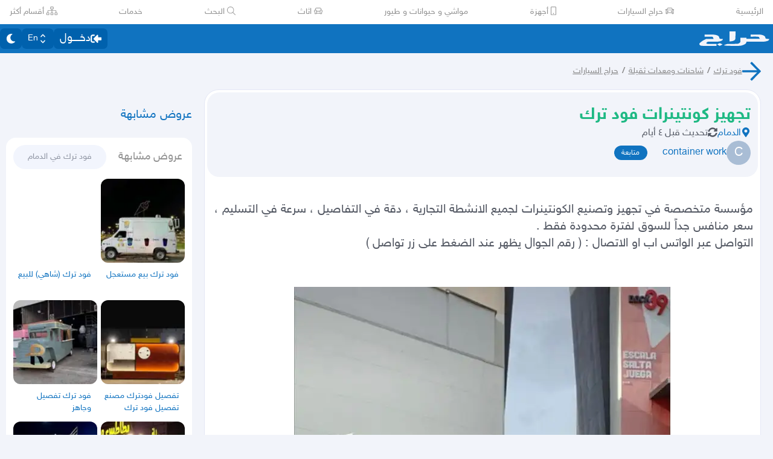

--- FILE ---
content_type: application/javascript
request_url: https://v8-cdn.haraj.com.sa/ext_v11/assets/faHeart-BfKYD7VR.js
body_size: 689
content:

!function(){try{var e="undefined"!=typeof window?window:"undefined"!=typeof global?global:"undefined"!=typeof globalThis?globalThis:"undefined"!=typeof self?self:{},n=(new e.Error).stack;n&&(e._sentryDebugIds=e._sentryDebugIds||{},e._sentryDebugIds[n]="1e19e84e-733c-50ff-a665-f5d4f0547667")}catch(e){}}();
var i={},c;function h(){return c||(c=1,function(a){Object.defineProperty(a,"__esModule",{value:!0});var e="fas",r="heart",n=512,t=512,f=[],u="f004",v="M462.3 62.6C407.5 15.9 326 24.3 275.7 76.2L256 96.5l-19.7-20.3C186.1 24.3 104.5 15.9 49.7 62.6c-62.8 53.6-66.1 149.8-9.9 207.9l193.5 199.8c12.5 12.9 32.8 12.9 45.3 0l193.5-199.8c56.3-58.1 53-154.3-9.8-207.9z";a.definition={prefix:e,iconName:r,icon:[n,t,f,u,v]},a.faHeart=a.definition,a.prefix=e,a.iconName=r,a.width=n,a.height=t,a.ligatures=f,a.unicode=u,a.svgPathData=v}(i)),i}var d=h();export{d as f};
//# sourceMappingURL=faHeart-BfKYD7VR.js.map

//# debugId=1e19e84e-733c-50ff-a665-f5d4f0547667


--- FILE ---
content_type: application/javascript
request_url: https://v8-cdn.haraj.com.sa/ext_v11/assets/isSymbol-DdoUTHsG.js
body_size: 350
content:

!function(){try{var e="undefined"!=typeof window?window:"undefined"!=typeof global?global:"undefined"!=typeof globalThis?globalThis:"undefined"!=typeof self?self:{},n=(new e.Error).stack;n&&(e._sentryDebugIds=e._sentryDebugIds||{},e._sentryDebugIds[n]="74bb6114-38f3-5919-a7ab-33c32f63b6c7")}catch(e){}}();
import{r as b,a as m}from"./isObjectLike-BRBa_1G5.js";var e,o;function n(){if(o)return e;o=1;var s=b(),i=m(),t="[object Symbol]";function a(r){return typeof r=="symbol"||i(r)&&s(r)==t}return e=a,e}export{n as r};
//# sourceMappingURL=isSymbol-DdoUTHsG.js.map

//# debugId=74bb6114-38f3-5919-a7ab-33c32f63b6c7


--- FILE ---
content_type: application/javascript
request_url: https://v8-cdn.haraj.com.sa/ext_v11/assets/index-DKdb-YbY.js
body_size: 43052
content:

!function(){try{var e="undefined"!=typeof window?window:"undefined"!=typeof global?global:"undefined"!=typeof globalThis?globalThis:"undefined"!=typeof self?self:{},n=(new e.Error).stack;n&&(e._sentryDebugIds=e._sentryDebugIds||{},e._sentryDebugIds[n]="b436ed81-97d1-5426-876d-76830d512660")}catch(e){}}();
const __vite__mapDeps=(i,m=__vite__mapDeps,d=(m.f||(m.f=["assets/BuyersBuyButtonSimple-RQ1ZwnFj.js","assets/jsx-runtime-D_zvdyIk.js","assets/chunk-JMJ3UQ3L-CfoBu44Q.js","assets/fetcher-rmL-qhB4.js","assets/setCookie-B59AlHsZ.js","assets/asyncReactGA-BozvT0BB.js","assets/sleep-mAKpSMLY.js","assets/index-CFy4B-uX.js","assets/debug-build-BzbPds9X.js","assets/Image-CqNs1Ne2.js","assets/ScrollableContainer-CDArS5JY.js","assets/index.es-CDrnooh-.js","assets/index-6fPLvYdi.js","assets/index-DERl8ZY0.js","assets/ScrollableContainer-Cuw2Sy7M.css","assets/useCurrentLocale-BzhikqBC.js","assets/haraj-icon-sarJyhXj.css","assets/useScopedI18n-FhuS0X8D.js","assets/settings-By4RB_yw.js","assets/link-BtFVfoCm.js","assets/noop-BeeKhom3.js","assets/useAccessToken-3iTHsrk6.js","assets/useFetchPostDetails-BMmt3nU6.js","assets/PostDetailsContext-CIIKg2Vs.js","assets/faSpinner-Ce_V4xwD.js","assets/useDir-CZyfnJbB.js","assets/clsx-B-dksMZM.js","assets/parseErrors-DJpalvOf.js","assets/ToasterPortal-DqRB6gjq.js","assets/useTrackBuyRequestEvent-qZ_QJaho.js","assets/throttle-adT8xOxw.js","assets/debounce-BwfoAZaO.js","assets/isObjectLike-BRBa_1G5.js","assets/toNumber-DEjZ9_yc.js","assets/isSymbol-DdoUTHsG.js","assets/useI18n-PlU4gPHE.js","assets/PaymentImagesRow-Duq2nrDB.js","assets/tw-utils-BDqf1sYE.js","assets/STCPayLogo-CdRpNTlp.js","assets/faTimes-C8yLr2IF.js","assets/index.esm-DUaoYGfl.js","assets/faArrowLeft-Czzkffuq.js","assets/faArrowRight-CzFlP2QZ.js","assets/useAccountUser-BWXT1oGo.js","assets/useAuthStoreHydrated-BugZb4-f.js","assets/index.es-CC6MxoO1.js","assets/SarCurrencySvg-B9SNb2CT.js","assets/WaffyMoreInfoTimelineDiagram-DsqI503D.js","assets/faShoppingCart-Dv4u6QRa.js","assets/faCreditCard-BPFVDn7J.js","assets/faBadgeCheck-D-H_nNnN.js","assets/faChevronLeft-BfElTs6y.js","assets/BottomSheetModal-Cb3BAnB5.js","assets/LoadingSpinner-DAq1j8D_.js","assets/index-BeAyaN1X.js","assets/HarajIcon-D8UFhPwH.js","assets/index.es-B0-_QanD.js","assets/ActionButton-BAivODUo.js","assets/trackProfile-DVbrphMY.js","assets/UserAvatar-DbZiGBEF.js","assets/getBrowser-CG-EcSI8.js","assets/useTranslate-SoecCU48.js","assets/safeDecodeURIComponent-BlM3vsbI.js","assets/faClock-BWK7k1hc.js","assets/TimeInfo-9C8zn-oI.js","assets/index.es-p03rj7Bg.js","assets/useRelativeTime-BMCe0DDy.js","assets/ServerTimestamp-BbHy76JN.js","assets/useIsClient-C0s9C62i.js","assets/fetchAsync-ecgK32By.js","assets/buildMetadata-vMWf15hg.js","assets/useImagesWithData-CkyK7vFH.js","assets/preload-helper-C-V0GYo_.js","assets/faEnvelope-B5u4avdI.js","assets/PostContact.ui-CeUpXzt6.js","assets/FastMessageModal-BY-cZoYf.js","assets/Modal-C-LUYbwJ.js","assets/Modal-2fijsgP8.css","assets/faCheck-8SJcPBwz.js","assets/useUsernameOrHandler-Vmq4BUrH.js","assets/useParams-Ro2iEoDF.js","assets/faPlus-BZ-Lm9Jq.js","assets/trackPostView-BpFPwhdo.js","assets/dynamic-DwNmEnuy.js","assets/urlState-CGneuK0L.js","assets/parseCookie-CQ4UUut8.js","assets/types-COOkzKMu.js","assets/faUserCircle-kDVSEr9O.js","assets/faCheckCircle-7ltQ-8hv.js","assets/faExclamationTriangle-CZonFS1N.js","assets/useIsMobile-DCA4hlfe.js","assets/_MapCache-BbiTcsEX.js","assets/useCheckOwner-1G1E7vMU.js","assets/thumbnails-CkKaGkkn.js","assets/thumbnails-BTPtlxy5.css","assets/index-Ci_J8gCk.js","assets/usePostCDN-DbZfFoGI.js","assets/VideoFeedStore-B4uJ42aE.js","assets/latlon-geohash-CKfQOYSb.js","assets/distanceCal-CM4nO0sL.js","assets/faMapMarkerAlt-4gsqDDUU.js","assets/SelectCity-DCpGBEg2.js","assets/Select-B6ZjNfC5.js","assets/client-Dm21gmig.js","assets/useChangeLocale-DEW2Joyq.js","assets/use-resolve-button-type-C9gmAOJY.js","assets/frozen-1AgW_L6X.js","assets/form-fields-DUQ_lWx2.js","assets/hidden-FLUjeEmY.js","assets/use-text-value-Bt6e596x.js","assets/portal-F29hJchP.js","assets/useUrlState-CNna6S_5.js","assets/useRouter-DS9wQ5Yz.js","assets/useSearchParams-BrPXPeCB.js"])))=>i.map(i=>d[i]);
import{j as m}from"./jsx-runtime-D_zvdyIk.js";import{c as u}from"./clsx-B-dksMZM.js";import{r as A,R as Te,g as Aa}from"./chunk-JMJ3UQ3L-CfoBu44Q.js";import{u as ze}from"./asyncReactGA-BozvT0BB.js";import{L as Ra}from"./LoadingSpinner-DAq1j8D_.js";import{g as re,B as G,M as Qe,f as ua,I as Ea}from"./ScrollableContainer-CDArS5JY.js";import{F as h}from"./index.es-CDrnooh-.js";import{a as g}from"./useCurrentLocale-BzhikqBC.js";import{g as y,u as te}from"./useScopedI18n-FhuS0X8D.js";import{H as de}from"./index-6fPLvYdi.js";import{A as fa}from"./index-BeAyaN1X.js";import{n as Sa}from"./noop-BeeKhom3.js";import{L}from"./link-BtFVfoCm.js";import{p as ha}from"./index.es-B0-_QanD.js";import{c as qe}from"./setCookie-B59AlHsZ.js";import{c as Ke,e as ba,g as Ta}from"./ActionButton-BAivODUo.js";import{q as Ia}from"./fetchAsync-ecgK32By.js";import{b as ga,u as v}from"./useFetchPostDetails-BMmt3nU6.js";import{u as Je,I as Ye}from"./useImagesWithData-CkyK7vFH.js";import{_ as La}from"./preload-helper-C-V0GYo_.js";import{u as $e}from"./useI18n-PlU4gPHE.js";/* empty css                   */import{u as k}from"./useTranslate-SoecCU48.js";import{f as va}from"./faEnvelope-B5u4avdI.js";import{M as Ie,R as ge,f as Ma}from"./PostContact.ui-CeUpXzt6.js";import{F as Va}from"./FastMessageModal-BY-cZoYf.js";import{m as Na}from"./settings-By4RB_yw.js";import{bm as ka,R as Fa,bn as xa,b7 as ce,aV as Pa}from"./fetcher-rmL-qhB4.js";import{I as Da}from"./Image-CqNs1Ne2.js";import"./debug-build-BzbPds9X.js";import{f as Ga}from"./faPlus-BZ-Lm9Jq.js";import{t as Ze}from"./trackPostView-BpFPwhdo.js";import{u as se}from"./useAccountUser-BWXT1oGo.js";import{d as Ua}from"./dynamic-DwNmEnuy.js";import{u as Xa}from"./index.esm-DUaoYGfl.js";import{V as M}from"./ToasterPortal-DqRB6gjq.js";import{u as wa}from"./useIsClient-C0s9C62i.js";import{s as Ba,t as Oa}from"./urlState-CGneuK0L.js";import{Q as Ha,R as ja,i as Wa}from"./index.es-CC6MxoO1.js";import{f as za}from"./faUserCircle-kDVSEr9O.js";import{f as P}from"./faCheckCircle-7ltQ-8hv.js";import{f as X}from"./faShoppingCart-Dv4u6QRa.js";import{f as w}from"./faExclamationTriangle-CZonFS1N.js";import{b as Qa}from"./types-COOkzKMu.js";import{u as qa}from"./useIsMobile-DCA4hlfe.js";import{r as pe}from"./isSymbol-DdoUTHsG.js";import{b as Ka,c as Ja}from"./_MapCache-BbiTcsEX.js";import{e as Ya}from"./isObjectLike-BRBa_1G5.js";import{u as ea}from"./useCheckOwner-1G1E7vMU.js";import{J as $a,Z as Za}from"./thumbnails-CkKaGkkn.js";import{T as en}from"./index-Ci_J8gCk.js";import{g as an,a as nn,i as on}from"./getBrowser-CG-EcSI8.js";import{g as ln,a as mn}from"./usePostCDN-DbZfFoGI.js";import{u as rn}from"./VideoFeedStore-B4uJ42aE.js";import{S as aa}from"./SarCurrencySvg-B9SNb2CT.js";import tn from"./latlon-geohash-CKfQOYSb.js";import{d as dn}from"./distanceCal-CM4nO0sL.js";import{f as B}from"./faMapMarkerAlt-4gsqDDUU.js";import{t as cn}from"./SelectCity-DCpGBEg2.js";import{u as sn}from"./useUrlState-CNna6S_5.js";import{u as pn}from"./useAccessToken-3iTHsrk6.js";const yn="(max-width: 767px) 400px, (max-width: 767px) 700px 2x";function _n(e){const n=ln(e),a=!!n,o=a?`https://postcdn.haraj.com.sa/${e.replace(n,"")}`:e,i=an(),l=nn(),r=on()?Number(i==null?void 0:i.short)<14:l&&l.name==="Safari"&&Number.parseInt(l.version)<14,t=`${o}/400/webp 400w, ${o}/700/webp 700w, ${o}/900/webp`,d=`${o}/400/jpg 400w, ${o}/700/jpg 700w, ${o}/900/jpg`,c=[];return a&&(r?c.push({src:`${o}/400/jpg`,width:400,height:0},{src:`${o}/700/jpg`,width:700,height:0},{src:`${o}/900/jpg`,width:900,height:0}):c.push({src:`${o}/400/webp`,width:400,height:0},{src:`${o}/700/webp`,width:700,height:0},{src:`${o}/900/webp`,width:900,height:0})),{shouldLoadJpg:r,isSupportedCDN:a,webpSrcSet:t,jpgSrcSet:d,srcSetArray:c,sizes:yn}}const Cn=e=>Array.isArray(e)?e:[e],An=(e,n)=>A.useMemo(()=>e.map((a,o)=>{const i=a==null?void 0:a.match(/(\d+)x(\d+)(-1|_)/),[,l,r]=i||[null,null,null],t=`${n}-${o}`,d=Number(l),c=Number(r),{srcSetArray:p}=_n(a);return{alt:t,width:d,height:c,srcSet:p,src:a}}),[e,n]),Rn={container:{background:"rgba(0,0,0,0.9)",backdropFilter:"blur(10px)",width:"100%"},slide:{height:"100%",width:"100%",objectFit:"contain"},thumbnail:{borderRadius:"0.6rem"}},un={position:"bottom",imageFit:"cover",borderRadius:0,padding:0,border:0};function En({imgUrl:e,open:n,close:a,index:o=0,imgAlt:i}){const l=An(Cn(e),i);return m.jsx($a,{index:o,slides:l,open:n,close:a,plugins:[Za,en],carousel:{finite:!0},controller:{closeOnBackdropClick:!0},styles:Rn,thumbnails:un})}function fn({children:e,showControls:n=!1,preload:a="metadata",...o}){const i=A.useRef(null),[l,r]=Te.useState(n),t=Te.useCallback(()=>{var d;r(!0),(d=i.current)==null||d.play()},[]);return m.jsxs("div",{className:"relative flex items-center justify-center",children:[m.jsx("video",{ref:i,preload:a,controls:l,...o,className:u("block max-w-full",o.className),children:e}),!l&&m.jsx("span",{className:"absolute inset-0 flex cursor-pointer items-center justify-center bg-black/10",onClick:t,children:m.jsx("div",{className:"bg-primary flex items-center justify-center rounded-full p-4 shadow",children:m.jsx("span",{className:"flex h-[60px] w-[60px] items-center justify-center text-white",children:m.jsx(h,{size:"2x",fixedWidth:!0,icon:ha,className:"-mr-2"})})})})]})}const Sn=`
    status
    translatedText
`,hn=async e=>{var a,o;if(!e)throw new Error("PostId is required");const n={queryName:"translate",select:Sn,args:{postId:{value:e,type:"Int"}}};try{const i=await Ia(n),{status:l,translatedText:r}=((o=(a=i==null?void 0:i.result)==null?void 0:a.data)==null?void 0:o.translate)||{};return l?r:null}catch(i){throw new Error(i.message)}};function bn(){return m.jsxs("svg",{xmlns:"http://www.w3.org/2000/svg",width:"21.474",height:"19.802",viewBox:"0 0 21.474 19.802",children:[m.jsx("path",{id:"Icon_awesome-phone-alt-2","data-name":"Icon awesome-phone-alt-2",d:"M682.779,600.953l4.041-1.481a.965.965,0,0,1,1.01.213l1.789,1.87a12.578,12.578,0,0,0,6.393-5.469l-2.182-1.531a.673.673,0,0,1-.249-.864l1.727-3.457a.916.916,0,0,1,.992-.429l3.753.741a.776.776,0,0,1,.671.721c0,7.909-7.493,14.32-16.738,14.321h0a.849.849,0,0,1-.845-.574l-.866-3.21a.729.729,0,0,1,.506-.852Z",transform:"translate(-679.251 -585.787)",fill:"currentColor"}),m.jsx("path",{id:"Icon_ionic-md-mail-2","data-name":"Icon ionic-md-mail-2",d:"M678.475,591.779h-10.1a1.192,1.192,0,0,0-1.188,1.188v7.426a1.191,1.191,0,0,0,1.188,1.188h10.1a1.191,1.191,0,0,0,1.188-1.188v-7.426A1.192,1.192,0,0,0,678.475,591.779Zm-.149,2.525-4.9,3.268-4.9-3.268v-1.188l4.9,3.268,4.9-3.268Z",transform:"translate(-667.187 -591.779)",fill:"currentColor"})]})}const Tn=(e,n)=>{const{data:a}=ka({postId:Number(e)||0,isManualRequest:n});return(a==null?void 0:a.postContact)||{}},Li=()=>{const e=ga(),n=ze();return()=>{n.invalidateQueries({queryKey:["postContact",e]})}},In=e=>{const{isRealtor:n}=se(),a=Ba(e||[]).includes("حراج العقار"),o=wa();return A.useMemo(()=>o?a&&n:!1,[a,n,o])};var O={},Le;function gn(){return Le||(Le=1,function(e){Object.defineProperty(e,"__esModule",{value:!0});var n="fas",a="calendar-check",o=448,i=512,l=[],r="f274",t="M436 160H12c-6.627 0-12-5.373-12-12v-36c0-26.51 21.49-48 48-48h48V12c0-6.627 5.373-12 12-12h40c6.627 0 12 5.373 12 12v52h128V12c0-6.627 5.373-12 12-12h40c6.627 0 12 5.373 12 12v52h48c26.51 0 48 21.49 48 48v36c0 6.627-5.373 12-12 12zM12 192h424c6.627 0 12 5.373 12 12v260c0 26.51-21.49 48-48 48H48c-26.51 0-48-21.49-48-48V204c0-6.627 5.373-12 12-12zm333.296 95.947l-28.169-28.398c-4.667-4.705-12.265-4.736-16.97-.068L194.12 364.665l-45.98-46.352c-4.667-4.705-12.266-4.736-16.971-.068l-28.397 28.17c-4.705 4.667-4.736 12.265-.068 16.97l82.601 83.269c4.667 4.705 12.265 4.736 16.97.068l142.953-141.805c4.705-4.667 4.736-12.265.068-16.97z";e.definition={prefix:n,iconName:a,icon:[o,i,l,r,t]},e.faCalendarCheck=e.definition,e.prefix=n,e.iconName=a,e.width=o,e.height=i,e.ligatures=l,e.unicode=r,e.svgPathData=t}(O)),O}var V=gn(),H={},ve;function Ln(){return ve||(ve=1,function(e){Object.defineProperty(e,"__esModule",{value:!0});var n="fas",a="store",o=616,i=512,l=[],r="f54e",t="M602 118.6L537.1 15C531.3 5.7 521 0 510 0H106C95 0 84.7 5.7 78.9 15L14 118.6c-33.5 53.5-3.8 127.9 58.8 136.4 4.5.6 9.1.9 13.7.9 29.6 0 55.8-13 73.8-33.1 18 20.1 44.3 33.1 73.8 33.1 29.6 0 55.8-13 73.8-33.1 18 20.1 44.3 33.1 73.8 33.1 29.6 0 55.8-13 73.8-33.1 18.1 20.1 44.3 33.1 73.8 33.1 4.7 0 9.2-.3 13.7-.9 62.8-8.4 92.6-82.8 59-136.4zM529.5 288c-10 0-19.9-1.5-29.5-3.8V384H116v-99.8c-9.6 2.2-19.5 3.8-29.5 3.8-6 0-12.1-.4-18-1.2-5.6-.8-11.1-2.1-16.4-3.6V480c0 17.7 14.3 32 32 32h448c17.7 0 32-14.3 32-32V283.2c-5.4 1.6-10.8 2.9-16.4 3.6-6.1.8-12.1 1.2-18.2 1.2z";e.definition={prefix:n,iconName:a,icon:[o,i,l,r,t]},e.faStore=e.definition,e.prefix=n,e.iconName=a,e.width=o,e.height=i,e.ligatures=l,e.unicode=r,e.svgPathData=t}(H)),H}var I=Ln(),j={},Me;function vn(){return Me||(Me=1,function(e){Object.defineProperty(e,"__esModule",{value:!0});var n="fas",a="file-chart-line",o=384,i=512,l=[],r="f659",t="M377 105L279.1 7c-4.5-4.5-10.6-7-17-7H256v128h128v-6.1c0-6.3-2.5-12.4-7-16.9zm-153 31V0H24C10.7 0 0 10.7 0 24v464c0 13.3 10.7 24 24 24h336c13.3 0 24-10.7 24-24V160H248c-13.2 0-24-10.8-24-24zm-96 299.2c0 6.4-6.4 12.8-12.8 12.8H76.8c-6.4 0-12.8-6.4-12.8-12.8v-70.4c0-6.4 6.4-12.8 12.8-12.8h38.4c6.4 0 12.8 6.4 12.8 12.8v70.4zm96 0c0 6.4-6.4 12.8-12.8 12.8h-38.4c-6.4 0-12.8-6.4-12.8-12.8V236.8c0-6.4 6.4-12.8 12.8-12.8h38.4c6.4 0 12.8 6.4 12.8 12.8v198.4zm32-134.4c0-6.4 6.4-12.8 12.8-12.8h38.4c6.4 0 12.8 6.4 12.8 12.8v134.4c0 6.4-6.4 12.8-12.8 12.8h-38.4c-6.4 0-12.8-6.4-12.8-12.8V300.8z";e.definition={prefix:n,iconName:a,icon:[o,i,l,r,t]},e.faFileChartLine=e.definition,e.prefix=n,e.iconName=a,e.width=o,e.height=i,e.ligatures=l,e.unicode=r,e.svgPathData=t}(j)),j}var Ve=vn(),W={},Ne;function Mn(){return Ne||(Ne=1,function(e){Object.defineProperty(e,"__esModule",{value:!0});var n="fas",a="money-bill",o=640,i=512,l=[],r="f0d6",t="M608 64H32C14.33 64 0 78.33 0 96v320c0 17.67 14.33 32 32 32h576c17.67 0 32-14.33 32-32V96c0-17.67-14.33-32-32-32zM48 400v-64c35.35 0 64 28.65 64 64H48zm0-224v-64h64c0 35.35-28.65 64-64 64zm272 176c-44.19 0-80-42.99-80-96 0-53.02 35.82-96 80-96s80 42.98 80 96c0 53.03-35.83 96-80 96zm272 48h-64c0-35.35 28.65-64 64-64v64zm0-224c-35.35 0-64-28.65-64-64h64v64z";e.definition={prefix:n,iconName:a,icon:[o,i,l,r,t]},e.faMoneyBill=e.definition,e.prefix=n,e.iconName=a,e.width=o,e.height=i,e.ligatures=l,e.unicode=r,e.svgPathData=t}(W)),W}var Vn=Mn(),z={},ke;function Nn(){return ke||(ke=1,function(e){Object.defineProperty(e,"__esModule",{value:!0});var n="fas",a="shipping-fast",o=640,i=512,l=[],r="f48b",t="M624 352h-16V243.9c0-12.7-5.1-24.9-14.1-33.9L494 110.1c-9-9-21.2-14.1-33.9-14.1H416V48c0-26.5-21.5-48-48-48H112C85.5 0 64 21.5 64 48v48H8c-4.4 0-8 3.6-8 8v16c0 4.4 3.6 8 8 8h272c4.4 0 8 3.6 8 8v16c0 4.4-3.6 8-8 8H40c-4.4 0-8 3.6-8 8v16c0 4.4 3.6 8 8 8h208c4.4 0 8 3.6 8 8v16c0 4.4-3.6 8-8 8H8c-4.4 0-8 3.6-8 8v16c0 4.4 3.6 8 8 8h208c4.4 0 8 3.6 8 8v16c0 4.4-3.6 8-8 8H64v128c0 53 43 96 96 96s96-43 96-96h128c0 53 43 96 96 96s96-43 96-96h48c8.8 0 16-7.2 16-16v-32c0-8.8-7.2-16-16-16zM160 464c-26.5 0-48-21.5-48-48s21.5-48 48-48 48 21.5 48 48-21.5 48-48 48zm320 0c-26.5 0-48-21.5-48-48s21.5-48 48-48 48 21.5 48 48-21.5 48-48 48zm80-208H416V144h44.1l99.9 99.9V256z";e.definition={prefix:n,iconName:a,icon:[o,i,l,r,t]},e.faShippingFast=e.definition,e.prefix=n,e.iconName=a,e.width=o,e.height=i,e.ligatures=l,e.unicode=r,e.svgPathData=t}(z)),z}var N=Nn();const kn=({lang:e,status:n,statusLabel:a,canRequestWasataService:o=!1})=>{switch(n){case"SUBMITTED":return{title:a||y(e,"seller_tools._button")("bb-buy-request-pending"),buttonType:"elementary",icon:za.faUserCircle,action:null};case"ACCEPTED":return{title:a||y(e,"seller_tools._button")("bb-buy-request-accepted"),buttonType:"success",icon:P.faCheckCircle,action:null};case"REJECTED":return{title:a||y(e,"seller_tools._button")("bb-buy-request-rejected"),buttonType:"danger",icon:re.faTimes,action:null};case"CANCELLED":return{title:a||y(e,"seller_tools._button")("bb-buy-request-canceled"),buttonType:"elementary",icon:re.faTimes,action:null};case"WAITING_FOR_PAYMENT":return{title:a||y(e,"seller_tools._button")("bb-buy-request-awaiting-payment"),buttonType:"primary",icon:X.faShoppingCart,action:"create_payment_link"};case"FUNDS_HELD_BY_PARTNER":return{title:a||y(e,"seller_tools._button")("bb-buy-request-funds-held-by-partner"),buttonType:"success",icon:X.faShoppingCart,action:"open-roadmap-modal"};case"PARTNER_REJECT_WASATA_SERVICE":return{title:a||y(e,"seller_tools._button")("bb-buy-request-partner-reject-wasata-service"),buttonType:"danger",icon:w.faExclamationTriangle,action:"open-roadmap-modal"};case"SHIPMENT_PICKEDUP":return{title:a||y(e,"seller_tools._button")("bb-buy-request-shipment-pickedup"),buttonType:"success",icon:N.faShippingFast,action:"open-roadmap-modal"};case"UNDER_DISPUTE":return{title:a||y(e,"seller_tools._button")("bb-buy-request-under-dispute"),buttonType:"elementary",icon:w.faExclamationTriangle,action:"open-roadmap-modal"};case"DISPUTE_CLOSED":return{title:a||y(e,"seller_tools._button")("bb-buy-request-dispute-closed"),buttonType:"success",icon:P.faCheckCircle,action:"open-roadmap-modal"};case"SHIPMENT_PICKUP_FAILED":return{title:a||y(e,"seller_tools._button")("bb-buy-request-shipment-pickup-failed"),buttonType:"danger",icon:w.faExclamationTriangle,action:"open-roadmap-modal"};case"SHIPMENT_RETURN_REQUESTED":return{title:a||y(e,"seller_tools._button")("bb-buy-request-shipment-return-requested"),buttonType:"elementary",icon:N.faShippingFast,action:"open-roadmap-modal"};case"RETURN_SHIPPED":return{title:a||y(e,"seller_tools._button")("bb-buy-request-return-shipped"),buttonType:"elementary",icon:N.faShippingFast,action:"open-roadmap-modal"};case"SHIPMENT_RETURN_RECEIVED":return{title:a||y(e,"seller_tools._button")("bb-buy-request-shipment-return-received"),buttonType:"success",icon:N.faShippingFast,action:"open-roadmap-modal"};case"SHIPMENT_REFUND_ISSUED":return{title:a||y(e,"seller_tools._button")("bb-buy-request-shipment-refund-issued"),buttonType:"success",icon:Vn.faMoneyBill,action:"open-roadmap-modal"};case"SHIPMENT_AWAITING_BUYER_COLLECTION":return{title:a||y(e,"seller_tools._button")("bb-buy-request-shipment-awaiting-buyer-collection"),buttonType:"success",icon:N.faShippingFast,action:"open-roadmap-modal"};case"SHIPMENT_BUYER_RECEIVED":return{title:a||y(e,"seller_tools._button")("bb-buy-request-shipment-buyer-received"),buttonType:"success",icon:P.faCheckCircle,action:"open-roadmap-modal"};case"SHIPMENT_LOST":case"PARTNER_PAYOUT_SELLER":case"SELLER_COMPENSATED":return{title:a||y(e,"seller_tools._button")("bb-buy-request-unable-to-buy"),buttonType:"elementary",icon:P.faCheckCircle,action:"open-roadmap-modal"};default:return{title:a||y(e,"buy_requests")(o?"buy_with_confidence":"request_to_buy"),buttonType:"primary",icon:X.faShoppingCart,action:"open-buy-request-form"}}},Q="#059669",na=(e,n)=>{const a=e("bb-buy");return{DARENT:{labelColor:"#fff",backgroundColor:"#BD1E2D",title:"DARENT",icon:I.faStore},HARAJ_BUY_REQUEST:(o,i,l)=>kn({lang:n,status:o,statusLabel:i,canRequestWasataService:l}),MOJAZ:{icon:Ve.faFileChartLine,backgroundColor:"#BD1E2D",title:e("bb-buy-full-report"),labelColor:"#fff"},WAFFY:{icon:I.faStore,backgroundColor:"#078de7",title:a,labelColor:"#fff"},ZID:{icon:I.faStore,backgroundColor:"#512da8",title:a,labelColor:"#fff"},SALLA:{icon:I.faStore,backgroundColor:"#baf3e6",title:a,labelColor:"#004d5a"},DEFAULT:{icon:I.faStore,backgroundColor:Q,title:a,labelColor:"#fff"},SYARAH:{icon:I.faStore,backgroundColor:Q,title:a,labelColor:"#fff"},AIRBNB:{icon:V.faCalendarCheck,backgroundColor:"#FF395E",title:e("airbnb-book"),labelColor:"#fff"},BOOKING:{icon:V.faCalendarCheck,backgroundColor:"#003B95",title:e("booking-book"),labelColor:"#fff"},GATHERN:{icon:V.faCalendarCheck,backgroundColor:"#59409B",title:e("gathern-book"),labelColor:"#fff"},AQAR:{icon:V.faCalendarCheck,backgroundColor:"#51B44B",title:e("aqar-book"),labelColor:"#fff"},AYEN:{icon:Ve.faFileChartLine,backgroundColor:"#FFFCF0",title:e("bb-ayen-report"),labelColor:"#000"},AAMAR:{icon:V.faCalendarCheck,backgroundColor:"#FFFCF0",title:e("bb-ayen-report"),labelColor:"#000"},TRYOTO:{icon:Ha,backgroundColor:"#000",title:a,labelColor:"#fff"},MABET:{icon:I.faStore,backgroundColor:Q,title:a,labelColor:"#fff"}}},oa=Qa.HARAJ_BUY_REQUEST,Fn=e=>(e==null?void 0:e.Name)===oa,xn=({BuyButton:e})=>{const n=te("seller_tools"),a=g();if(Fn(e))return null;if(e!=null&&e.Link&&(e!=null&&e.StoreName)){const o=na(n,a)[e.StoreName];return typeof o=="function"?null:m.jsx(L,{href:e.Link,target:"_blank",rel:"nofollow noopener",prefetch:!1,children:m.jsxs(G,{style:{backgroundColor:o.backgroundColor,color:o.labelColor},className:"flex min-w-[100px] gap-2",children:[m.jsx(h,{icon:o.icon}),m.jsx("span",{children:o.title})]})})}return null},Pn=Ua(()=>La(()=>import("./BuyersBuyButtonSimple-RQ1ZwnFj.js"),__vite__mapDeps([0,1,2,3,4,5,6,7,8,9,10,11,12,13,14,15,16,17,18,19,20,21,22,23,24,25,26,27,28,29,30,31,32,33,34,35,36,37,38,39,40,41,42,43,44,45,46,47,48,49,50,51,52,53,54,55,56,57,58,59,60,61,62,63,64,65,66,67,68,69,70,71,72,73,74,75,76,77,78,79,80,81,82,83,84,85,86,87,88,89,90,91,92,93,94,95,96,97,98,99,100,101,102,103,104,105,106,107,108,109,110,111,112,113])).then(e=>e.default),{ssr:!1});function Dn({postId:e,messageState:n,actions:a}){const[,o]=n,i=k(),l=$e(),r=Tn(e,!0),t=r.contactMobile,d=r.contactText,c=!t,{onContactDM:p,onContactMobile:s}=a||{};return m.jsxs("div",{className:"grid w-full max-w-[400px] gap-3 overflow-x-hidden p-5 pt-2",children:[m.jsx(de,{level:3,className:"pb-4 font-semibold",children:i("contact_seller")}),m.jsxs(Ie,{onClick:()=>{o(!0),p==null||p()},"data-testid":"contact_dm",children:[m.jsx(ge,{children:m.jsx(h,{icon:va.faEnvelope})}),m.jsx("div",{children:l("haraj_dm")})]}),m.jsxs(Ie,{noMobile:c,href:`tel:${t}`,onClick:s,"data-testid":"contact_mobile",children:[m.jsx(ge,{children:m.jsx(h,{icon:Ma.faPhoneAlt})}),m.jsx("div",{dir:"ltr",children:d||i("not_available")})]})]})}function Gn({isShowing:e,setIsShowing:n}){const a=k(),{mutate:o,isPending:i}=xa(),l=Xa(),{id:r}=v().data||{};return m.jsx(Qe,{isShowing:e,setIsShowing:n,children:m.jsx("div",{className:"bg-background-card min-w-[300px] rounded-2xl p-5",children:m.jsxs("form",{onSubmit:l.handleSubmit(t=>{o({authNumber:t.licenseNumber,id:Number(r)},{onSettled(d,c){var p;if(c){if(Array.isArray(c)){const s=c[0],_=(p=s==null?void 0:s.extensions)==null?void 0:p.notValidReason;_?M.error(_):s!=null&&s.message?M.error(s==null?void 0:s.message):M.error(a("license_added_failed"))}}else d!=null&&d.updateREGA_AuthorizationNumberByRealtor?(n(!1),M.success(a("license_added_successfully"))):M.error(a("license_added_failed"))}})}),children:[m.jsx(de,{level:3,className:"text-text-title",children:a("add_license_to_ad")}),m.jsxs("div",{className:"grid gap-2 py-4",children:[m.jsx(ua,{children:a("license_number")}),m.jsx(Ea,{...l.register("licenseNumber",{required:!0})})]}),m.jsx(G,{htmlType:"submit",disabled:i,isSpinning:i,children:a("add_license_to_ad")})]})})})}function Un({data:e}){const n=qa(),a=te("seller_tools._modals"),o=g();if(!e)return null;if((e==null?void 0:e.Name)===oa)return m.jsx(Pn,{BuyButton:e,isMobile:n||!1});const l=na(a,o)[e.StoreName];if(typeof l=="function")return null;if(e.Link){const r=l.backgroundColor,t=l.labelColor;return m.jsxs("a",{target:"_blank",rel:"noopener noreferrer",href:e.Link,style:{backgroundColor:r,color:t},className:"flex items-center justify-center rounded-lg px-4 py-2 text-base",children:[m.jsx("span",{children:m.jsx(h,{icon:l.icon,className:"me-2"})}),m.jsx("span",{children:l.title})]})}}function Xn(){const[e,n]=A.useState(!1),[a,o]=A.useState(!1),[i,l]=A.useState(!1),r=k(),{authorUsername:t,id:d,title:c,tags:p,city:s,BuyButton:_}=v().data||{},E=In(p),S=se().username,R=typeof t=="string"&&t.length>0,b=A.useMemo(()=>R&&S===t,[R,S,t]),f=T=>{Ze("post_contact",{postId:d,city:s,tags:p,contact_type:T,contact_icon:!0})};return m.jsxs("div",{className:"flex h-fit w-full flex-wrap items-end justify-between",children:[m.jsxs(G,{onClick:()=>{Fa(()=>{f(),n(!0)})},"data-testid":"post-contact",className:"!m-0 min-w-[110px]",children:[m.jsx(bn,{}),m.jsx("div",{style:{width:"8px"}}),r("contact")]}),E&&m.jsx(G,{type:"success",className:"text-base",icon:Ga.faPlus,onClick:()=>o(!0),children:r("add_license_to_ad")}),a&&m.jsx(Gn,{isShowing:a,setIsShowing:o}),i&&m.jsx(Va,{username:t,title:`${r("regarding_ad")} ( ${c} ) 
 ${Na}/11${d}`,toggleMessageModal:()=>l(T=>!T)}),m.jsx(Qe,{isShowing:e&&!i,setIsShowing:n,children:m.jsxs("div",{className:"bg-background-card w-full min-w-[300px] rounded-xl p-1",children:[m.jsx("button",{className:"m-0 border-none p-2 shadow-none",onClick:()=>n(!1),children:m.jsx(h,{icon:re.faTimes})}),m.jsx(Dn,{postId:d,messageState:[i,l],actions:{onContactDM(){f("DM")},onContactMobile(){f("Call")},onContactWhatsapp(){f("WhatsApp")}}})]})}),b?m.jsx(xn,{BuyButton:_}):m.jsx(Un,{data:_})]})}var q,Fe;function wn(){if(Fe)return q;Fe=1;var e=ce(),n=pe(),a=/\.|\[(?:[^[\]]*|(["'])(?:(?!\1)[^\\]|\\.)*?\1)\]/,o=/^\w*$/;function i(l,r){if(e(l))return!1;var t=typeof l;return t=="number"||t=="symbol"||t=="boolean"||l==null||n(l)?!0:o.test(l)||!a.test(l)||r!=null&&l in Object(r)}return q=i,q}var K,xe;function Bn(){if(xe)return K;xe=1;var e=Ka(),n="Expected a function";function a(o,i){if(typeof o!="function"||i!=null&&typeof i!="function")throw new TypeError(n);var l=function(){var r=arguments,t=i?i.apply(this,r):r[0],d=l.cache;if(d.has(t))return d.get(t);var c=o.apply(this,r);return l.cache=d.set(t,c)||d,c};return l.cache=new(a.Cache||e),l}return a.Cache=e,K=a,K}var J,Pe;function On(){if(Pe)return J;Pe=1;var e=Bn(),n=500;function a(o){var i=e(o,function(r){return l.size===n&&l.clear(),r}),l=i.cache;return i}return J=a,J}var Y,De;function Hn(){if(De)return Y;De=1;var e=On(),n=/[^.[\]]+|\[(?:(-?\d+(?:\.\d+)?)|(["'])((?:(?!\2)[^\\]|\\.)*?)\2)\]|(?=(?:\.|\[\])(?:\.|\[\]|$))/g,a=/\\(\\)?/g,o=e(function(i){var l=[];return i.charCodeAt(0)===46&&l.push(""),i.replace(n,function(r,t,d,c){l.push(d?c.replace(a,"$1"):t||r)}),l});return Y=o,Y}var $,Ge;function jn(){if(Ge)return $;Ge=1;function e(n,a){for(var o=-1,i=n==null?0:n.length,l=Array(i);++o<i;)l[o]=a(n[o],o,n);return l}return $=e,$}var Z,Ue;function Wn(){if(Ue)return Z;Ue=1;var e=Ya(),n=jn(),a=ce(),o=pe(),i=e?e.prototype:void 0,l=i?i.toString:void 0;function r(t){if(typeof t=="string")return t;if(a(t))return n(t,r)+"";if(o(t))return l?l.call(t):"";var d=t+"";return d=="0"&&1/t==-1/0?"-0":d}return Z=r,Z}var ee,Xe;function zn(){if(Xe)return ee;Xe=1;var e=Wn();function n(a){return a==null?"":e(a)}return ee=n,ee}var ae,we;function Qn(){if(we)return ae;we=1;var e=ce(),n=wn(),a=Hn(),o=zn();function i(l,r){return e(l)?l:n(l,r)?[l]:a(o(l))}return ae=i,ae}var ne,Be;function qn(){if(Be)return ne;Be=1;var e=pe();function n(a){if(typeof a=="string"||e(a))return a;var o=a+"";return o=="0"&&1/a==-1/0?"-0":o}return ne=n,ne}var oe,Oe;function Kn(){if(Oe)return oe;Oe=1;var e=Qn(),n=Ja(),a=qn();function o(i,l,r){l=e(l,i);var t=-1,d=l.length;for(d||(d=1,i=void 0);++t<d;){var c=i==null?void 0:i[a(l[t])];c===void 0&&(t=d,c=r),i=n(c)?c.call(i):c}return i}return oe=o,oe}var Jn=Kn();const Yn=Aa(Jn),$n=[{key:"re_Area",order:1,format:"labelBefore_SPACE_VALUE_SPACE_labelAfter",labelBefore:{default:{en:"area",ar:"المساحة"}},labelAfter:{default:{en:"meter",ar:"متر"}}},{key:"re_Direction",order:2,format:"labelBefore_SPACE_label",labelBefore:{default:{en:"direction",ar:"الواجهة"}},label:{NORTH:{en:"north",ar:"شمالية"},SOUTH:{en:"south",ar:"جنوبية"},EAST:{en:"east",ar:"شرقية"},WEST:{en:"West",ar:"غربية"},SOUTHEAST:{en:"South East",ar:"شرقية جنوبية"},SOUTHWEST:{en:"South West",ar:"غربية جنوبية"},NORTHEAST:{en:"North East",ar:"شرقية شمالية"},NORTHWEST:{en:"North West",ar:"غربية شمالية"},STREETS3:{en:"Three Streets",ar:"ثلاث شوارع"},STREETS4:{en:"Four Streets",ar:"اربع شوارع"}}},{key:"re_MeterPrice",order:3,format:"labelBefore_SPACE_VALUE_SPACE_labelAfter",labelBefore:{default:{en:"Meter Price",ar:"سعر المتر"}},labelAfter:{default:{en:"Riyal",ar:"ريال"}}},{key:"re_RoomCount",order:4,format:"VALUE_SPACE_label_IGNORE_NOT_MULTI_VALUES",label:{1:{en:"Room",ar:"غرفة"},2:{en:"Two Rooms",ar:"غرفتين"},"3to10":{en:"Rooms",ar:"غرف"},default:{en:"Rooms",ar:"غرفة"}}},{key:"re_LivingRoomCount",order:5,format:"VALUE_SPACE_label_IGNORE_NOT_MULTI_VALUES",label:{1:{en:"Living Room",ar:"صالة"},2:{en:"Two Living Rooms",ar:"صالتين"},"3to10":{en:"Living Rooms",ar:"صالات"},default:{en:"Living Rooms",ar:"صالة"}}},{key:"re_IsLivingRoomAvailable",order:6,format:"label",label:{default:{en:"Living Room Available",ar:"تتوفر صالة"}}},{key:"re_WCCount",order:7,format:"VALUE_SPACE_label_IGNORE_NOT_MULTI_VALUES",label:{1:{en:"Bathroom",ar:"دورة مياة"},2:{en:"Two Bathrooms",ar:"دورتين مياة"},"3to10":{en:"Bathrooms",ar:"دورات مياة"},default:{en:"Bathrooms",ar:"دورة مياة"}}},{key:"re_IsWCAvailable",order:8,format:"label",label:{default:{en:"Bathroom Available",ar:"تتوفر دورة مياه"}}},{key:"re_FloorNum",order:9,format:"VALUE_SPACE_label_IGNORE_NOT_MULTI_VALUES",label:{1:{en:"Firt Floor",ar:"الدور الأول"},2:{en:"Second Floor",ar:"الدور الثاني"},3:{en:"Third Floor",ar:"الدور الثالث"},4:{en:"Fourth Floor",ar:"الدور الرابع"},5:{en:"Fifth Floor",ar:"الدور الخامس"},6:{en:"Sixth Floor",ar:"الدور السادس"},7:{en:"Seventh Floor",ar:"الدور السابع"},8:{en:"Eighth Floor",ar:"الدور الثامن"},9:{en:"Ninth Floor",ar:"الدور التاسع"},10:{en:"Tenth Floor",ar:"الدور العاشر"},default:{en:"Floor",ar:"الدور"}}},{key:"re_PropertyAge",order:10,format:"labelBefore_SPACE_VALUE_SPACE_label_IGNORE_NOT_MULTI_VALUES",labelBefore:{default:{en:"Property Age",ar:"عمر العقار"}},label:{1:{en:"Year",ar:"سنة"},2:{en:"Two Years",ar:"سنتين"},"3to10":{en:"Years",ar:"سنوات"},default:{en:"Years",ar:"سنة"}}},{key:"re_StreetType",order:11,format:"labelBefore_SPACE_label",labelBefore:{default:{en:"Street",ar:"شارع"}},label:{SAKANI:{en:"Residential",ar:"سكني"},TEJARI:{en:"Commercial",ar:"تجاري"}}},{key:"re_StreetWide",order:12,format:"labelBefore_SPACE_VALUE_SPACE_labelAfter",labelBefore:{default:{en:"Street Wide",ar:"عرض الشارع"}},labelAfter:{default:{en:"Meter",ar:"متر"}}},{key:"re_AccommType",order:13,format:"labelBefore_SPACE_label",labelBefore:{default:{en:"Residence",ar:"سكن"}},label:{FAMILY:{en:"Families",ar:"عوائل"},SINGLE:{en:"Singles",ar:"عزاب"}}},{key:"re_IsKitchenIncluded",order:14,format:"label",label:{default:{en:"Kitchen Available",ar:"يتوفر مطبخ"}}},{key:"re_IsStairInsideAvilable",order:15,format:"label",label:{default:{en:"Stair Avilable",ar:"يتوفر درج"}}},{key:"re_IsDriverRoomAvilable",order:16,format:"label",label:{default:{en:"Driver Room Avilable",ar:"تتوفر غرفة سواق"}}},{key:"re_IsMaidRoomAvilable",order:17,format:"label",label:{default:{en:"Maid Room Avilable",ar:"تتوفر غرفة شغالة"}}},{key:"re_IsYardAvilable",order:18,format:"label",label:{default:{en:"Yard Avilable",ar:"يتوفر جوش"}}},{key:"re_IsOutsideRoomAvilable",order:19,format:"label",label:{default:{en:"Outside Room Avilable",ar:"يتوفر ملحق"}}},{key:"re_IsACIncludedAvilable",order:20,format:"label",label:{default:{en:"Air Conditioner Avilable",ar:"مكيفة"}}},{key:"re_IsFurnished",order:21,format:"label",label:{default:{en:"Furnished",ar:"مفروشة"}}},{key:"re_ApartmentCount",order:22,format:"VALUE_SPACE_label_IGNORE_NOT_MULTI_VALUES",label:{1:{en:"Apartment",ar:"شقة"},2:{en:"Two Apartments",ar:"شقتين"},"3to10":{en:"Apartments",ar:"شقق"},default:{en:"Apartments",ar:"شقة"}}},{key:"re_FloorsCount",order:23,format:"VALUE_SPACE_label_IGNORE_NOT_MULTI_VALUES",label:{1:{en:"Floor",ar:"دور"},2:{en:"Two Floors",ar:"دورين"},"3to10":{en:"Floors",ar:"أدوار"},default:{en:"Floors",ar:"دور"}}},{key:"re_IsCarGateAvilable",order:24,format:"label",label:{default:{en:"Car Gate",ar:"مدخل سيارة"}}},{key:"re_IsPrivateEntranceAvailable",order:25,format:"label",label:{default:{en:"Private Entrance",ar:"مدخل خاص"}}},{key:"re_IsElevatorAvilable",order:26,format:"label",label:{default:{en:"Elevator Avilable",ar:"يتوفر مصعد"}}},{key:"re_REGA_Advertiser_registration_number",order:27,format:"labelBefore_SPACE_VALUE",labelBefore:{default:{en:"Advertiser Number",ar:"رقم العارض"}}},{key:"re_REGA_Authorization_number",order:28,format:"labelBefore_SPACE_VALUE",labelBefore:{default:{en:"Authorization Number",ar:"رقم الترخيص"}}},{key:"re_LandNum",order:29,format:"labelBefore_SPACE_VALUE",labelBefore:{default:{en:"Land Number",ar:"رقم القطعة"}}},{key:"re_PlanNum",order:30,format:"labelBefore_SPACE_VALUE",labelBefore:{default:{en:"Plan Number",ar:"رقم المخطط"}}},{key:"re_IsElectricityAvailable",order:31,format:"label",label:{default:{en:"Electricity Available",ar:"يتوفر كهرباء"}}},{key:"re_IsWaterAvailable",order:32,format:"label",label:{default:{en:"Water Available",ar:"يتوفر ماء"}}},{key:"re_VillaType",order:33,format:"label",label:{SINGLE:{en:"Villa",ar:"فيلا"},DUPLEX:{en:"Villa Duplex",ar:"فيلا دوبلكس"},TOWNHOUSE:{en:"Town House",ar:"تاون هاوس"},WITH_APARTMENT:{en:"Villa with Apartment",ar:"فيلا مع شقق"}}},{key:"re_VillaCount",order:34,format:"VALUE_SPACE_label_IGNORE_NOT_MULTI_VALUES",label:{1:{en:"Villa",ar:"فيلا"},2:{en:"Two Villas",ar:"فيلتين"},"3to10":{en:"Villas",ar:"فلل"},default:{en:"Villas",ar:"فيلا"}}},{key:"re_SupportDailyRentSystem",order:35,format:"label",label:{default:{en:"Daily Rent",ar:"إيجار يومي"}}},{key:"re_SupportMonthlyRentSystem",order:36,format:"label",label:{default:{en:"Monthly Rent",ar:"إيجار شهري"}}},{key:"re_SupportYearlyRentSystem",order:37,format:"label",label:{default:{en:"Yearly Rent",ar:"إيجار سنوي"}}},{key:"re_ShopsCount",order:38,format:"VALUE_SPACE_label_IGNORE_NOT_MULTI_VALUES",label:{1:{en:"Shop",ar:"محل"},2:{en:"Two Shops",ar:"محلين"},"3to10":{en:"Shops",ar:"محلات"},default:{en:"Shops",ar:"محل"}}},{key:"re_IsTwoDepartment",order:39,format:"label",label:{default:{en:"Two Department",ar:"قسمين"}}},{key:"re_IsWaterTankAvailable",order:40,format:"label",label:{default:{en:"Water Tank Available",ar:"يتوفر خزان ماء"}}},{key:"re_IsPrivateHouseAvailable",order:41,format:"label",label:{default:{en:"Private House",ar:"سكن خاص"}}},{key:"re_IsParkingAvilable",order:42,format:"label",label:{default:{en:"Parking Avilable",ar:"تتوفر مواقف"}}},{key:"re_HallsCount",order:43,format:"VALUE_SPACE_label_IGNORE_NOT_MULTI_VALUES",label:{1:{en:"Hall",ar:"قاعة"},2:{en:"Two Halls",ar:"قاعتين"},"3to10":{en:"Halls",ar:"قاعات"},default:{en:"Halls",ar:"قاعة"}}},{key:"re_IsBridalDepartmentAvailable",order:44,format:"label",label:{default:{en:"Bridal Department Available",ar:"يتوفر جناح للعرائس"}}},{key:"re_IsFoodHallAvailable",order:45,format:"label",label:{default:{en:"Food Hall Available",ar:"تتوفر صالة طعام"}}},{key:"re_IsStageAvailable",order:46,format:"label",label:{default:{en:"Stage Available",ar:"يتوفر مسرح"}}},{key:"re_IsPrivateHallAvailable",order:47,format:"label",label:{default:{en:"Private Hall Available",ar:"تتوفر قاعة خاصة"}}},{key:"re_SessionsCount",order:48,format:"VALUE_SPACE_label_IGNORE_NOT_MULTI_VALUES",label:{1:{en:"Session",ar:"مجلس"},2:{en:"Two Sessions",ar:"مجلسين"},"3to10":{en:"Sessions",ar:"مجالس"},default:{en:"Sessions",ar:"مجلس"}}},{key:"re_IsTentHouseAvailable",order:49,format:"label",label:{default:{en:"Tent House Available",ar:"يتوفر بيت شعر"}}},{key:"re_TentHouseCount",order:50,format:"VALUE_SPACE_label_IGNORE_NOT_MULTI_VALUES",label:{1:{en:"Tent House",ar:"بيت شعر"},2:{en:"Two Tent Houses",ar:"بيتين شعر"},"3to10":{en:"Tent Houses",ar:"بيوت شعر"},default:{en:"Tent Houses",ar:"بيت شعر"}}},{key:"re_TentCount",order:51,format:"VALUE_SPACE_label_IGNORE_NOT_MULTI_VALUES",label:{1:{en:"Tent",ar:"خيمة"},2:{en:"Two Tents",ar:"خيمتين"},"3to10":{en:"Tents",ar:"خيام"},default:{en:"Tents",ar:"خيمة"}}},{key:"re_IsFireRoomAvilable",order:52,format:"label",label:{default:{en:"Fire Room",ar:"يتوفر مشب"}}},{key:"re_IsOutdoorSessionsAvailable",order:53,format:"label",label:{default:{en:"Outdoor Sessions Available",ar:"تتوفر جلسات خارجية"}}},{key:"re_IsGardenAvilable",order:54,format:"label",label:{default:{en:"Garden Avilable",ar:"تتوفر حديقة"}}},{key:"re_IsPoolAvilable",order:55,format:"label",label:{default:{en:"Pool Avilable",ar:"يتوفر مسبح"}}},{key:"re_IsVolleyBallAvilable",order:56,format:"label",label:{default:{en:"Volley Ball Avilable",ar:"يتوفر ملعب كرة طائرة"}}},{key:"re_IsFootBallAvilable",order:57,format:"label",label:{default:{en:"Foot Ball Avilable",ar:"يتوفر ملعب كرة قدم"}}},{key:"re_IsKidsGamesAvilable",order:58,format:"label",label:{default:{en:"Kids Games Avilable",ar:"يتوفر ملعب اطفال"}}},{key:"re_IsGymAvailable",order:59,format:"label",label:{default:{en:"Gym Available",ar:"تتوفر صالة رياضية"}}},{key:"re_IsStorehouseAvailable",order:60,format:"label",label:{default:{en:"Storehouse Available",ar:"يتوفر مستودع"}}},{key:"re_IsWorkersHouseAvailable",order:61,format:"label",label:{default:{en:"Workers House",ar:"سكن عمال"}}},{key:"re_IsProtectoratesAvailable",order:62,format:"label",label:{default:{en:"Protectorates",ar:"محميات"}}},{key:"re_IsPlowAvailable",order:63,format:"label",label:{default:{en:"Plow Available",ar:"تتوفر حراثة"}}},{key:"re_WellsCount",order:64,format:"VALUE_SPACE_label_IGNORE_NOT_MULTI_VALUES",label:{1:{en:"Well",ar:"بير"},2:{en:"Two Wells",ar:"بيرين"},"3to10":{en:"Wells",ar:"آبار"},default:{en:"Wells",ar:"بير"}}},{key:"re_IsWaterSprinklerAvailable",order:65,format:"label",label:{default:{en:"Water Sprinkler Available",ar:"يتوفر رذاذ"}}},{key:"re_PalmCount",order:66,format:"labelBefore_SPACE_VALUE_SPACE_labelAfter",labelBefore:{default:{en:"it has",ar:"فيها"}},labelAfter:{default:{en:"palm",ar:"نخلة"}}},{key:"re_MachineCount",order:67,format:"VALUE_SPACE_label_IGNORE_NOT_MULTI_VALUES",label:{1:{en:"machine",ar:"مكينة"},2:{en:"two machines",ar:"مكينتين"},"3to10":{en:"machines",ar:"مكاين"},default:{en:"machines",ar:"مكينة"}}},{key:"re_IsCellarIncludedAvilable",order:68,format:"label",label:{default:{en:"cellar avilable",ar:"يتوفر قبو"}}},{key:"re_IsBooked",order:69,format:"label",label:{default:{en:"booked",ar:"محجوزة"}}},{key:"re_CheckInDate",order:70,format:"label",label:{default:{en:"check in date",ar:"تاريخ الدخول"}}},{key:"re_AdvertiserType",order:71,format:"labelBefore_SPACE_label",labelBefore:{default:{en:"Advertiser Type",ar:"صفة العارض"}},label:{OWNER:{en:"owner",ar:"مالك"},OFFICE:{en:"office",ar:"مكتب"},WASEET:{en:"mediator",ar:"وسيط"}}},{key:"re_CheckOutDate",order:72,format:"label",label:{default:{en:"check out date",ar:"تاريخ الخروج"}}}],Zn=e=>$n.find(n=>n.key===e),eo={VALUE_SPACE_label_IGNORE_NOT_MULTI_VALUES:({value:e,labels:n,order:a})=>{if(e){let o={ar:"",en:""};return n[e]?(o=n[e],{text:n[e],order:a}):(e>=3&&e<=10?o=n["3to10"]:o=n.default,{text:{ar:`${e} ${o.ar}`,en:`${e} ${o.en}`},order:a})}return null},labelBefore_SPACE_VALUE:({value:e,labels:n,order:a})=>e?{text:{ar:`${n.default.ar} ${e}`,en:`${n.default.en} ${e}`},order:a}:null,label:({value:e,labels:n,order:a})=>e?{text:n.default||(typeof e=="string"?n[e]:{}),order:a}:null,labelBefore_SPACE_VALUE_SPACE_labelAfter:({value:e,labelBefore:n,labelAfter:a,order:o})=>e?{text:{ar:`${n.default.ar} ${e} ${a.default.ar}`,en:`${n.default.en} ${e} ${a.default.en}`},order:o}:null,labelBefore_SPACE_VALUE_SPACE_label_IGNORE_NOT_MULTI_VALUES:({value:e,labelBefore:n,labels:a,order:o})=>{let i={ar:"",en:""};return a!=null&&a[e]?i=a[e]:e>=3&&e<=10?i=a["3to10"]:i=a.default,{order:o,text:{ar:`${n.default.ar} ${e} ${i.ar}`,en:`${n.default.en} ${e} ${i.en}`}}},labelBefore_SPACE_label:({value:e,labelBefore:n,labels:a,order:o})=>{const i=a[e];return i?{text:{ar:`${n.default.ar} ${i.ar}`,en:`${n.default.en} ${i.en}`},order:o}:null}},ia=e=>{const n=g(),a=[];if(e)for(const[o,i]of Object.entries(e)){const l=Zn(o),r=i;if(l!=null&&l.format&&r!==null){const t=eo[l.format]({value:r,...l,labels:l.label||l.labelBefore});t&&a.push(t)}}return Yn.length>0?a.sort((o,i)=>o.order-i.order).map(o=>o.text[n]).join(`
`):""},ao=JSON.parse(`[{"name":"حراج السيارات","locale":{"ar":"حراج السيارات","en":"Cars"},"id":"1","mom_id":"0","children":[{"name":"تويوتا","locale":{"en":"Toyota","ar":"تويوتا"},"id":"5","mom_id":"1","children":[{"name":"لاندكروزر","locale":{"ar":"لاندكروزر","en":"Land Cruiser"},"id":"90","mom_id":"5","type":"CAR"},{"name":"كامري","locale":{"en":"Camry","ar":"كامري"},"id":"87","mom_id":"5","type":"CAR"},{"name":"افالون","locale":{"en":"Avalon","ar":"افالون"},"id":"75","mom_id":"5","type":"CAR"},{"name":"هايلوكس","locale":{"en":"Hilux","ar":"هايلوكس"},"id":"93","mom_id":"5","type":"CAR"},{"name":"كورولا","locale":{"en":"Corolla","ar":"كورولا"},"id":"89","mom_id":"5","type":"CAR"},{"name":"اف جي","locale":{"en":"FJ Cruiser","ar":"اف جي"},"id":"96","mom_id":"5","type":"CAR"},{"name":"ربع","locale":{"en":"Land Cruiser 70 Series","ar":"ربع"},"id":"95","mom_id":"5","type":"CAR"},{"name":"شاص","locale":{"en":"Land Cruiser 70 Series Pick up","ar":"شاص"},"id":"94","mom_id":"5","type":"CAR"},{"name":"يارس","locale":{"en":"Yaris","ar":"يارس"},"id":"91","mom_id":"5","type":"CAR"},{"name":"برادو","locale":{"en":"Land Cruiser Prado","ar":"برادو"},"id":"81","mom_id":"5","type":"CAR"},{"name":"فورتونر","locale":{"en":"Fortuner","ar":"فورتشنر"},"id":"86","mom_id":"5","type":"CAR"},{"name":"اوريون","locale":{"en":"Aurion","ar":"اوريون"},"id":"77","mom_id":"5","type":"CAR"},{"name":"كرسيدا","locale":{"en":"Cressida","ar":"كرسيدا"},"id":"88","mom_id":"5","type":"CAR"},{"name":"ساكويا","locale":{"en":"Sequoia","ar":"سيكويا"},"id":"84","mom_id":"5","type":"CAR"},{"name":"باص","locale":{"en":"Bus","ar":"باص"},"id":"80","mom_id":"5","type":"CAR"},{"name":"اينوفا","locale":{"en":"Innova","ar":"انوفا"},"id":"79","mom_id":"5","type":"CAR"},{"name":"راف فور","locale":{"en":"RAV4","ar":"راف فور"},"id":"83","mom_id":"5","type":"CAR"},{"name":"XA","locale":{"en":"XA","ar":"XA"},"id":"76","mom_id":"5","type":"CAR"},{"name":"ايكو","locale":{"en":"Eco","ar":"ايكو"},"id":"78","mom_id":"5","type":"CAR"},{"name":"تندرا","locale":{"en":"Tundra","ar":"تندرا"},"id":"97","mom_id":"5","type":"CAR"},{"name":"بريفيا","locale":{"en":"Previa","ar":"بريفيا"},"id":"82","mom_id":"5","type":"CAR"},{"name":"سوبرا","locale":{"en":"Supra","ar":"سوبرا"},"id":"85","mom_id":"5","type":"CAR"},{"name":"تويوتا 86","locale":{"en":"Toyota 86","ar":"تويوتا 86"},"id":"526","mom_id":"5","type":"CAR"},{"name":"افانزا","locale":{"en":"Avanza","ar":"افانزا"},"id":"533","mom_id":"5","type":"CAR"},{"name":"هايلاندر","locale":{"en":"Highlander","ar":"هايلاندر"},"id":"92","mom_id":"5","type":"CAR"},{"name":"بريوس","locale":{"en":"Prius","ar":"بريوس"},"id":"546","mom_id":"5","type":"CAR"},{"name":"راش","locale":{"en":"Rush","ar":"راش"},"id":"547","mom_id":"5","type":"CAR"},{"name":"جرانفيا","id":"578","mom_id":"5","locale":{"en":"Granvia","ar":"جرانفيا"},"type":"CAR"},{"name":"C-HR","id":"781","mom_id":"5","locale":{"en":"C-HR","ar":"C-HR"},"type":"CAR"},{"name":"كورولا كروس","id":"935","mom_id":"5","locale":{"en":"Corolla Cross","ar":"كورولا كروس"},"type":"CAR"},{"name":"رايز","id":"990","mom_id":"5","locale":{"en":"Raize","ar":"رايز"},"type":"CAR"},{"name":"فيلوز","id":"1220","mom_id":"5","locale":{"en":"VELOZ","ar":"فيلوز"},"type":"CAR"},{"name":"كراون","id":"1228","mom_id":"5","locale":{"en":"Crown","ar":"كراون"},"type":"CAR"},{"name":"اوربان كروزر","id":"1229","mom_id":"5","locale":{"en":"Urban Cruiser","ar":"اوربان كروزر"},"type":"CAR"}],"type":"CAR"},{"name":"فورد","locale":{"en":"Ford","ar":"فورد"},"id":"10","mom_id":"1","children":[{"name":"كراون فكتوريا","locale":{"en":"Crown Victoria","ar":"كراون فكتوريا"},"id":"144","mom_id":"10","type":"CAR"},{"name":"جراند ماركيز","locale":{"en":"Grand Marquis","ar":"جراند ماركيز"},"id":"149","mom_id":"10","type":"CAR"},{"name":"اكسبلورر","locale":{"en":"Explorer","ar":"اكسبلورر"},"id":"148","mom_id":"10","type":"CAR"},{"name":"توروس","locale":{"en":"Taurus","ar":"توروس"},"id":"159","mom_id":"10","type":"CAR"},{"name":"اكسبيدشن","locale":{"en":"Expedition","ar":"اكسبيدشن"},"id":"147","mom_id":"10","type":"CAR"},{"name":"موستنج","locale":{"en":"Mustang","ar":"موستنج"},"id":"152","mom_id":"10","type":"CAR"},{"name":"ايدج","locale":{"en":"Edge","ar":"ايدج"},"id":"166","mom_id":"10","type":"CAR"},{"name":"f150","locale":{"en":"f150","ar":"f150"},"id":"154","mom_id":"10","type":"CAR"},{"name":"فيوجن","locale":{"en":"Fusion","ar":"فيوجن"},"id":"165","mom_id":"10","type":"CAR"},{"name":"وندستار","locale":{"en":"Windstar","ar":"وندستار"},"id":"161","mom_id":"10","type":"CAR"},{"name":"فلكس","locale":{"en":"Flex","ar":"فلكس"},"id":"164","mom_id":"10","type":"CAR"},{"name":"فوكس","locale":{"en":"Fox","ar":"فوكس"},"id":"163","mom_id":"10","type":"CAR"},{"name":"مونديو","locale":{"en":"Mondeo","ar":"مونديو"},"id":"151","mom_id":"10","type":"CAR"},{"name":"f250","locale":{"en":"f250","ar":"f250"},"id":"155","mom_id":"10","type":"CAR"},{"name":"f350","locale":{"en":"f350","ar":"f350"},"id":"156","mom_id":"10","type":"CAR"},{"name":"رينجر","locale":{"en":"Ranger","ar":"رينجر"},"id":"157","mom_id":"10","type":"CAR"},{"name":"اكس كورجن","locale":{"en":"X Corgan","ar":"اكس كورجن"},"id":"146","mom_id":"10","type":"CAR"},{"name":"بيك اب","locale":{"en":"Pick up","ar":"بيك اب"},"id":"153","mom_id":"10","type":"CAR"},{"name":"اسكيب","locale":{"en":"Escape","ar":"اسكيب"},"id":"145","mom_id":"10","type":"CAR"},{"name":"سبلاش","locale":{"en":"Splash","ar":"سبلاش"},"id":"158","mom_id":"10","type":"CAR"},{"name":"كوجر","locale":{"en":"Panther","ar":"كوجر"},"id":"162","mom_id":"10","type":"CAR"},{"name":"ثندريبرد","locale":{"en":"Thunderbird","ar":"ثندريبرد"},"id":"160","mom_id":"10","type":"CAR"},{"name":"F450","id":"595","mom_id":"10","locale":{"en":"F450","ar":"F450"},"type":"CAR"},{"name":"F550","id":"594","mom_id":"10","locale":{"en":"F550","ar":"F550"},"type":"CAR"},{"name":"إسكورت","id":"593","mom_id":"10","locale":{"en":"Escort","ar":"إسكورت"},"type":"CAR"},{"name":"إيكوسبورت","id":"597","mom_id":"10","locale":{"en":"Ecosport","ar":"إيكوسبورت"},"type":"CAR"},{"name":"فان فورد","id":"596","mom_id":"10","locale":{"en":"vans ford","ar":"فان فورد"},"type":"CAR"},{"name":"فيجو","id":"592","mom_id":"10","locale":{"en":"Figo","ar":"فيجو"},"type":"CAR"},{"name":"برونكو","id":"978","mom_id":"10","locale":{"en":"Bronco","ar":"برونكو"},"type":"CAR"},{"name":"تيريتوري","id":"1177","mom_id":"10","locale":{"en":"Territory","ar":"تيريتوري"},"type":"CAR"},{"name":"ايفرست","id":"1239","mom_id":"10","locale":{"en":"Everest","ar":"ايفرست"},"type":"CAR"}],"type":"CAR"},{"name":"شيفروليه","locale":{"en":"Chevrolet","ar":"شيفروليه"},"id":"12","mom_id":"1","children":[{"name":"كابريس","locale":{"en":"Caprice","ar":"كابريس"},"id":"115","mom_id":"12","type":"CAR"},{"name":"تاهو","locale":{"en":"Tahoe","ar":"تاهو"},"id":"107","mom_id":"12","type":"CAR"},{"name":"سوبربان","locale":{"en":"Suburban","ar":"سوبربان"},"id":"111","mom_id":"12","type":"CAR"},{"name":"لومينا","locale":{"en":"Lumina","ar":"لومينا"},"id":"483","mom_id":"12","type":"CAR"},{"name":"سلفرادو","locale":{"en":"Salvador","ar":"سلفرادو"},"id":"123","mom_id":"12","type":"CAR"},{"name":"كمارو","locale":{"en":"Camaro","ar":"كمارو"},"id":"119","mom_id":"12","type":"CAR"},{"name":"بليزر","locale":{"en":"Blazer","ar":"بليزر"},"id":"106","mom_id":"12","type":"CAR"},{"name":"ابيكا","locale":{"en":"Epica","ar":"ابيكا"},"id":"99","mom_id":"12","type":"CAR"},{"name":"ماليبو","locale":{"en":"Malibu","ar":"ماليبو"},"id":"121","mom_id":"12","type":"CAR"},{"name":"افيو","locale":{"en":"Aveo","ar":"افيو"},"id":"100","mom_id":"12","type":"CAR"},{"name":"كروز","locale":{"en":"Cruze","ar":"كروز"},"id":"116","mom_id":"12","type":"CAR"},{"name":"اوبترا","locale":{"en":"Optra","ar":"اوبترا"},"id":"105","mom_id":"12","type":"CAR"},{"name":"تريل بليزر","locale":{"en":"Trail Blazer","ar":"تريل بليزر"},"id":"108","mom_id":"12","type":"CAR"},{"name":"افلانش","locale":{"en":"Avalanche","ar":"افلانش"},"id":"102","mom_id":"12","type":"CAR"},{"name":"كورفيت","locale":{"en":"Corvette","ar":"كورفيت"},"id":"120","mom_id":"12","type":"CAR"},{"name":"فان","locale":{"en":"فان","ar":"فان"},"id":"112","mom_id":"12","type":"CAR"},{"name":"امبالا","locale":{"en":"Impala","ar":"امبالا"},"id":"104","mom_id":"12","type":"CAR"},{"name":"ترافيرس","locale":{"en":"Traverse","ar":"ترافيرس"},"id":"109","mom_id":"12","type":"CAR"},{"name":"ابلاندر","locale":{"en":"Uplander","ar":"ابلاندر"},"id":"98","mom_id":"12","type":"CAR"},{"name":"اكسبرس فان","locale":{"en":"Express Van","ar":"اكسبرس فان"},"id":"103","mom_id":"12","type":"CAR"},{"name":"فنشر","locale":{"en":"فنشر","ar":"فنشر"},"id":"113","mom_id":"12","type":"CAR"},{"name":"كابتيفا","locale":{"en":"Captiva","ar":"كابتيفا"},"id":"114","mom_id":"12","type":"CAR"},{"name":"استروفان","locale":{"en":"Astro Van","ar":"استروفان"},"id":"101","mom_id":"12","type":"CAR"},{"name":"سونيك","locale":{"en":"Sonic","ar":"سونيك"},"id":"122","mom_id":"12","type":"CAR"},{"name":"سبارك","locale":{"en":"Spark","ar":"سبارك"},"id":"124","mom_id":"12","type":"CAR"},{"name":"كرفان","locale":{"en":"Caravan","ar":"كرفان"},"id":"118","mom_id":"12","type":"CAR"},{"name":"كافالير","locale":{"en":"Cavalier","ar":"كافالير"},"id":"117","mom_id":"12","type":"CAR"},{"name":"كولورادو","locale":{"en":"Colorado","ar":"كولورادو"},"id":"479","mom_id":"12","type":"CAR"},{"name":"جي فان","locale":{"en":"جي فان","ar":"جي فان"},"id":"110","mom_id":"12","type":"CAR"},{"name":"اكوينوكس","id":"580","mom_id":"12","locale":{"en":"Equinox","ar":"اكوينوكس"},"type":"CAR"},{"name":"بولت","id":"579","mom_id":"12","locale":{"en":"Bolt","ar":"بولت"},"type":"CAR"},{"name":"جروف","id":"1154","mom_id":"12","locale":{"en":"Groove","ar":"جروف"},"type":"CAR"},{"name":"تراكس","id":"1281","mom_id":"12","locale":{"en":"Trax","ar":"تراكس"},"type":"CAR"}],"type":"CAR"},{"name":"قطع غيار وملحقات","locale":{"en":"Parts & Accessories","ar":"قطع غيار وملحقات"},"id":"59","mom_id":"1","children":[{"name":"قطع غيار","locale":{"en":"Spare parts","ar":"قطع غيار"},"id":"421","mom_id":"59","type":"PART"},{"name":"جنوط","locale":{"en":"Rounds","ar":"جنوط"},"id":"415","mom_id":"59","type":"PART"},{"name":"لوحة مميزه","locale":{"en":"Special panel","ar":"لوحة مميزه"},"id":"417","mom_id":"59","type":"PART"},{"name":"خدمات فحص السيارات","locale":{"en":"Car inspection services","ar":"خدمات فحص السيارات"},"id":"420","mom_id":"59","type":"PART"},{"name":"شاشه","locale":{"en":"Monitor","ar":"شاشه"},"id":"419","mom_id":"59","type":"PART"},{"name":"مسجل","locale":{"en":"Registered","ar":"مسجل"},"id":"418","mom_id":"59","type":"PART"}],"type":"PART"},{"name":"نيسان","locale":{"en":"Nissan","ar":"نيسان"},"id":"6","mom_id":"1","children":[{"name":"باترول","locale":{"en":"Patrol","ar":"باترول"},"id":"132","mom_id":"6","type":"CAR"},{"name":"ددسن","locale":{"en":"DDSEN","ar":"ددسن"},"id":"126","mom_id":"6","type":"CAR"},{"name":"التيما","locale":{"en":"Tama","ar":"التيما"},"id":"128","mom_id":"6","type":"CAR"},{"name":"مكسيما","locale":{"en":"Maxima","ar":"مكسيما"},"id":"125","mom_id":"6","type":"CAR"},{"name":"باثفندر","locale":{"en":"Pathfinder","ar":"باثفندر"},"id":"130","mom_id":"6","type":"CAR"},{"name":"صني","locale":{"en":"Sunny","ar":"صني"},"id":"134","mom_id":"6","type":"CAR"},{"name":"ارمادا","locale":{"en":"Armada","ar":"ارمادا"},"id":"138","mom_id":"6","type":"CAR"},{"name":"اكستيرا","locale":{"en":"Xterra","ar":"اكستيرا"},"id":"136","mom_id":"6","type":"CAR"},{"name":"فئة Z","locale":{"en":"Class Z","ar":"فئة Z"},"id":"143","mom_id":"6","type":"CAR"},{"name":"نيسان شاص","locale":{"en":"Nissan Shass","ar":"نيسان شاص"},"id":"140","mom_id":"6","type":"CAR"},{"name":"نافارا","locale":{"en":"Navara","ar":"نافارا"},"id":"139","mom_id":"6","type":"CAR"},{"name":"مورانو","locale":{"en":"Murano","ar":"مورانو"},"id":"127","mom_id":"6","type":"CAR"},{"name":"تيدا","locale":{"en":"Tiida","ar":"تيدا"},"id":"137","mom_id":"6","type":"CAR"},{"name":"اورفان","locale":{"en":"Orphan","ar":"اورفان"},"id":"141","mom_id":"6","type":"CAR"},{"name":"سكاي لاين","locale":{"en":"Skyline","ar":"سكاي لاين"},"id":"133","mom_id":"6","type":"CAR"},{"name":"سنترا","locale":{"en":"Sentra","ar":"سنترا"},"id":"504","mom_id":"6","type":"CAR"},{"name":"اكس تريل","locale":{"en":"X Trail","ar":"اكس تريل"},"id":"135","mom_id":"6","type":"CAR"},{"name":"جلوريا","locale":{"en":"Gloria","ar":"جلوريا"},"id":"129","mom_id":"6","type":"CAR"},{"name":"بريميرا","locale":{"en":"Primera","ar":"بريميرا"},"id":"131","mom_id":"6","type":"CAR"},{"name":"تيرانو","locale":{"en":"Terrano","ar":"تيرانو"},"id":"142","mom_id":"6","type":"CAR"},{"name":"قاشقاي","locale":{"en":"Qashqai","ar":"قاشقاي"},"id":"492","mom_id":"6","type":"CAR"},{"name":"جوك","locale":{"en":"Juke","ar":"جوك"},"id":"550","mom_id":"6","type":"CAR"},{"name":"كيكس","locale":{"en":"Kicks","ar":"كيكس"},"id":"551","mom_id":"6","type":"CAR"},{"name":"370Z","id":"583","mom_id":"6","locale":{"en":"370Z","ar":"370Z"},"type":"CAR"},{"name":"GTR","id":"581","mom_id":"6","locale":{"en":"GTR","ar":"GTR"},"type":"CAR"},{"name":"سليفيان","id":"584","mom_id":"6","locale":{"en":"Civilian","ar":"سيفيليان"},"type":"CAR"},{"name":"باترول سفاري","id":"783","mom_id":"6","locale":{"en":"Patrol Safari","ar":"باترول سفاري"},"type":"CAR"},{"name":"سيدرك","id":"1151","mom_id":"6","locale":{"en":"Cedric","ar":"سيدرك"},"type":"CAR"},{"name":"باترول نيسمو","id":"1216","mom_id":"6","locale":{"en":"Patrol NISMO","ar":"باترول نيسمو"},"type":"CAR"}],"type":"CAR"},{"name":"هونداي","locale":{"en":"Hyundai","ar":"هيونداي"},"id":"16","mom_id":"1","children":[{"name":"سوناتا","locale":{"en":"Sonata","ar":"سوناتا"},"id":"208","mom_id":"16","type":"CAR"},{"name":"النترا","locale":{"en":"Elantra","ar":"النترا"},"id":"211","mom_id":"16","type":"CAR"},{"name":"اكسنت","locale":{"en":"Accent","ar":"اكسنت"},"id":"207","mom_id":"16","type":"CAR"},{"name":"ازيرا","locale":{"en":"Azera","ar":"ازيرا"},"id":"212","mom_id":"16","type":"CAR"},{"name":"هونداي H1","locale":{"en":"Hyundai H1","ar":"هونداي H1"},"id":"217","mom_id":"16","type":"CAR"},{"name":"سنتافي","locale":{"en":"Sentavi","ar":"سنتافي"},"id":"209","mom_id":"16","type":"CAR"},{"name":"تسكان","locale":{"en":"Tucson","ar":"توسان"},"id":"215","mom_id":"16","type":"CAR"},{"name":"فيلوستر","locale":{"en":"Veloster","ar":"فيلوستر"},"id":"220","mom_id":"16","type":"CAR"},{"name":"تراجيت","locale":{"en":"Trajet","ar":"تراجيت"},"id":"222","mom_id":"16","type":"CAR"},{"name":"i40","locale":{"en":"i40","ar":"i40"},"id":"223","mom_id":"16","type":"CAR"},{"name":"سنتنيال","locale":{"en":"Centennial","ar":"سنتنيال"},"id":"221","mom_id":"16","type":"CAR"},{"name":"كوبية","locale":{"en":"Coupe","ar":"كوبية"},"id":"210","mom_id":"16","type":"CAR"},{"name":"i10","locale":{"en":"i10","ar":"i10"},"id":"505","mom_id":"16","type":"CAR"},{"name":"فيراكروز","locale":{"en":"Veracruz","ar":"فيراكروز"},"id":"219","mom_id":"16","type":"CAR"},{"name":"تيريكان","locale":{"en":"Terracan","ar":"تيريكان"},"id":"214","mom_id":"16","type":"CAR"},{"name":"ماتريكس","locale":{"en":"Matrix","ar":"ماتريكس"},"id":"216","mom_id":"16","type":"CAR"},{"name":"جالوير","locale":{"en":"Galloper","ar":"جالوير"},"id":"213","mom_id":"16","type":"CAR"},{"name":"كونا","locale":{"en":"Kona","ar":"كونا"},"id":"548","mom_id":"16","type":"CAR"},{"name":"كريتا","locale":{"en":"Creta","ar":"كريتا"},"id":"549","mom_id":"16","type":"CAR"},{"name":"باليسيد","id":"585","mom_id":"16","locale":{"en":"Palisade","ar":"باليسيد"},"type":"CAR"},{"name":"جراند سنتافي","id":"782","mom_id":"16","locale":{"en":"Grand Santa Fe","ar":"جراند سنتافي"},"type":"CAR"},{"name":"i30","id":"933","mom_id":"16","locale":{"en":"i30","ar":"i30"},"type":"CAR"},{"name":"فينيو","id":"1226","mom_id":"16","locale":{"en":"Venue","ar":"فينيو"},"type":"CAR"},{"name":"ستاريا","id":"1273","mom_id":"16","locale":{"en":"Staria","ar":"ستاريا"},"type":"CAR"},{"name":"ستارجيزر","id":"1290","mom_id":"16","locale":{"en":"Stargazer","ar":"ستارجيزر"},"type":"CAR"}],"type":"CAR"},{"name":"جنسس","locale":{"en":"Genesis","ar":"جنسس"},"id":"218","mom_id":"1","type":"CAR","children":[{"name":"G70","id":"900","mom_id":"218","locale":{"en":"G70","ar":"G70"},"type":"CAR"},{"name":"G80","id":"899","mom_id":"218","locale":{"en":"G80","ar":"G80"},"type":"CAR"},{"name":"G90","id":"898","mom_id":"218","locale":{"en":"G90","ar":"G90"},"type":"CAR"},{"name":"GV80","id":"901","mom_id":"218","locale":{"en":"GV80","ar":"GV80"},"type":"CAR"},{"name":"GV70","id":"984","mom_id":"218","locale":{"en":"Gv70","ar":"GV70"},"type":"CAR"}]},{"name":"لكزس","locale":{"en":"Lexus","ar":"لكزس"},"id":"7","mom_id":"1","children":[{"name":"LS","locale":{"en":"LS","ar":"LS"},"id":"198","mom_id":"7","type":"CAR"},{"name":"LX","locale":{"en":"LX","ar":"LX"},"id":"199","mom_id":"7","type":"CAR"},{"name":"ES","locale":{"en":"ES","ar":"ES"},"id":"195","mom_id":"7","type":"CAR"},{"name":"GS","locale":{"en":"GS","ar":"GS"},"id":"196","mom_id":"7","type":"CAR"},{"name":"IS","locale":{"en":"IS","ar":"IS"},"id":"197","mom_id":"7","type":"CAR"},{"name":"RX","locale":{"en":"RX","ar":"RX"},"id":"200","mom_id":"7","type":"CAR"},{"name":"GX","locale":{"en":"GX","ar":"GX"},"id":"201","mom_id":"7","type":"CAR"},{"name":"SC","locale":{"en":"SC","ar":"SC"},"id":"202","mom_id":"7","type":"CAR"},{"name":"NX","locale":{"en":"NX","ar":"NX"},"id":"545","mom_id":"7","type":"CAR"},{"name":"LC","id":"617","mom_id":"7","locale":{"en":"LC","ar":"LC"},"type":"CAR"},{"name":"RC","id":"615","mom_id":"7","locale":{"en":"RC","ar":"RC"},"type":"CAR"},{"name":"RCF","id":"616","mom_id":"7","locale":{"en":"RCF","ar":"RCF"},"type":"CAR"},{"name":"UX","id":"614","mom_id":"7","locale":{"en":"UX","ar":"UX"},"type":"CAR"},{"name":"GSF","id":"665","mom_id":"7","locale":{"en":"GSF","ar":"GSF"},"type":"CAR"}],"type":"CAR"},{"name":"جي ام سي","locale":{"en":"GMC","ar":"جي ام سي"},"id":"13","mom_id":"1","children":[{"name":"يوكن","locale":{"en":"Yukon","ar":"يوكن"},"id":"184","mom_id":"13","type":"CAR"},{"name":"سوبربان","locale":{"en":"Superban","ar":"سوبربان"},"id":"111","mom_id":"13","type":"CAR"},{"name":"سييرا","locale":{"en":"Sierra","ar":"سييرا"},"id":"186","mom_id":"13","type":"CAR"},{"name":"بيك أب","locale":{"en":"Pick up","ar":"بيك أب"},"id":"183","mom_id":"13","type":"CAR"},{"name":"انفوي","locale":{"en":"Envoy","ar":"انفوي"},"id":"179","mom_id":"13","type":"CAR"},{"name":"اكاديا","locale":{"en":"Acadia","ar":"اكاديا"},"id":"185","mom_id":"13","type":"CAR"},{"name":"فان","locale":{"en":"Van","ar":"فان"},"id":"112","mom_id":"13","type":"CAR"},{"name":"سافانا","locale":{"en":"Savana","ar":"سافانا"},"id":"182","mom_id":"13","type":"CAR"},{"name":"سفاري","locale":{"en":"Safari","ar":"سفاري"},"id":"181","mom_id":"13","type":"CAR"},{"name":"تيرين","locale":{"en":"Terrain","ar":"تيرين"},"id":"178","mom_id":"13","type":"CAR"},{"name":"جيمي","locale":{"en":"Jimmy","ar":"جيمي"},"id":"180","mom_id":"13","type":"CAR"},{"name":"كانيون","id":"1300","mom_id":"13","locale":{"en":"Canyon","ar":"كانيون"},"type":"CAR"}],"type":"CAR"},{"name":"شاحنات ومعدات ثقيلة","locale":{"en":"Trucks and heavy equipment","ar":"شاحنات ومعدات ثقيلة"},"id":"60","mom_id":"1","children":[{"name":"شاحنة مرسيدس","locale":{"en":"Mercedes Truck","ar":"شاحنة مرسيدس"},"id":"423","mom_id":"60","type":"TRUCK"},{"name":"معدات ثقيلة","locale":{"en":"Heavy Equipment","ar":"معدات ثقيلة"},"id":"434","mom_id":"60","type":"TRUCK"},{"name":"قلاب","locale":{"en":"Tipper","ar":"قلاب"},"id":"429","mom_id":"60","type":"TRUCK"},{"name":"شيول","locale":{"en":"Shiol","ar":"شيول"},"id":"428","mom_id":"60","type":"TRUCK"},{"name":"سطحه","locale":{"en":"Car Carrier","ar":"سطحه"},"id":"427","mom_id":"60","type":"TRUCK"},{"name":"شاحنة فولفو","locale":{"en":"Volvo Trucks","ar":"شاحنة فولفو"},"id":"422","mom_id":"60","type":"TRUCK"},{"name":"شاحنة مان","locale":{"en":"MAN Truck","ar":"شاحنة مان"},"id":"424","mom_id":"60","type":"TRUCK"},{"name":"معدات زراعية","locale":{"en":"Agricultural equipment","ar":"معدات زراعية"},"id":"433","mom_id":"60","type":"TRUCK"},{"name":"كارافان","locale":{"en":"Caravan","ar":"كارافان"},"id":"332","mom_id":"60","type":"TRUCK"},{"name":"رافعة","locale":{"en":"Crane","ar":"رافعة"},"id":"430","mom_id":"60","type":"TRUCK"},{"name":"بلدوزر","locale":{"en":"Bulldozer","ar":"بلدوزر"},"id":"426","mom_id":"60","type":"TRUCK"},{"name":"كرين","locale":{"en":"Crane","ar":"كرين"},"id":"431","mom_id":"60","type":"TRUCK"},{"name":"كسارة","locale":{"en":"Crusher","ar":"كسارة"},"id":"432","mom_id":"60","type":"TRUCK"},{"name":"شاحنة سكانيا","locale":{"en":"Scania Trucks","ar":"شاحنة سكانيا"},"id":"425","mom_id":"60","type":"TRUCK"},{"name":"بوكلين","id":"886","mom_id":"60","locale":{"en":"Poclain","ar":"بوكلين"},"type":"TRUCK"},{"name":"شاحنة هينو","id":"887","mom_id":"60","locale":{"en":"Hino Truck","ar":"شاحنة هينو"},"type":"TRUCK"},{"name":"فود ترك","id":"1164","mom_id":"60","locale":{"en":"Food Truck","ar":"فود ترك"},"type":"TRUCK"}],"type":"TRUCK"},{"name":"مرسيدس","locale":{"en":"Mercedes","ar":"مرسيدس"},"id":"8","mom_id":"1","children":[{"name":"S","locale":{"en":"S","ar":"S"},"id":"502","mom_id":"8","type":"CAR"},{"name":"E","locale":{"en":"E","ar":"E"},"id":"484","mom_id":"8","type":"CAR"},{"name":"SE","locale":{"en":"SE","ar":"SE"},"id":"167","mom_id":"8","type":"CAR"},{"name":"SEL","locale":{"en":"SEL","ar":"SEL"},"id":"169","mom_id":"8","type":"CAR"},{"name":"AMG","locale":{"en":"AMG","ar":"AMG"},"id":"176","mom_id":"8","type":"CAR"},{"name":"مرسيدس G","locale":{"en":"Mercedes-Benz G","ar":"مرسيدس G"},"id":"177","mom_id":"8","type":"CAR"},{"name":"C","locale":{"en":"C","ar":"C"},"id":"496","mom_id":"8","type":"CAR"},{"name":"SL","locale":{"en":"SL","ar":"SL"},"id":"168","mom_id":"8","type":"CAR"},{"name":"CLS","locale":{"en":"CLS","ar":"CLS"},"id":"173","mom_id":"8","type":"CAR"},{"name":"ML","locale":{"en":"ML","ar":"ML"},"id":"174","mom_id":"8","type":"CAR"},{"name":"CL","locale":{"en":"CL","ar":"CL"},"id":"171","mom_id":"8","type":"CAR"},{"name":"CLK","locale":{"en":"CLK","ar":"CLK"},"id":"172","mom_id":"8","type":"CAR"},{"name":"SEC","locale":{"en":"SEC","ar":"SEC"},"id":"170","mom_id":"8","type":"CAR"},{"name":"SLK","locale":{"en":"SLK","ar":"SLK"},"id":"175","mom_id":"8","type":"CAR"},{"name":"الفئة A","locale":{"en":"A-Class","ar":"الفئة A"},"id":"558","mom_id":"8","type":"CAR"},{"name":"GLS","locale":{"en":"GLS","ar":"GLS"},"id":"556","mom_id":"8","type":"CAR"},{"name":"GLE","locale":{"en":"GLE","ar":"GLE"},"id":"555","mom_id":"8","type":"CAR"},{"name":"GLC","locale":{"en":"GLC","ar":"GLC"},"id":"554","mom_id":"8","type":"CAR"},{"name":"GLA","locale":{"en":"GLA","ar":"GLA"},"id":"553","mom_id":"8","type":"CAR"},{"name":"CLA","locale":{"en":"CLA","ar":"CLA"},"id":"552","mom_id":"8","type":"CAR"},{"name":"الفئة V","locale":{"en":"V-Class","ar":"الفئة V"},"id":"557","mom_id":"8","type":"CAR"},{"name":"B","id":"601","mom_id":"8","locale":{"en":"B","ar":"B"},"type":"CAR"},{"name":"GL","id":"602","mom_id":"8","locale":{"en":"GL","ar":"GL"},"type":"CAR"},{"name":"GLK","id":"603","mom_id":"8","locale":{"en":"GLK","ar":"GLK"},"type":"CAR"},{"name":"GT مرسيدس","id":"600","mom_id":"8","locale":{"en":"GT","ar":"GT مرسيدس"},"type":"CAR"},{"name":"GTS","id":"605","mom_id":"8","locale":{"en":"GTS","ar":"GTS"},"type":"CAR"},{"name":"R","id":"604","mom_id":"8","locale":{"en":"R","ar":"R"},"type":"CAR"},{"name":"SLC","id":"598","mom_id":"8","locale":{"en":"SLC","ar":"SLC"},"type":"CAR"},{"name":"فان سبرنتر","id":"606","mom_id":"8","locale":{"en":"Van Sprinter","ar":"فان سبرنتر"},"type":"CAR"},{"name":"مايباخ","id":"599","mom_id":"8","locale":{"en":"Maybach","ar":"مايباخ"},"type":"CAR"},{"name":"GLB","id":"977","mom_id":"8","locale":{"en":"GLB","ar":"GLB"},"type":"CAR"},{"name":"EQA","id":"1259","mom_id":"8","locale":{"en":"EQA","ar":"EQA"},"type":"CAR"},{"name":"EQB","id":"1260","mom_id":"8","locale":{"en":"EQB","ar":"EQB"},"type":"CAR"},{"name":"EQE","id":"1261","mom_id":"8","locale":{"en":"EQE","ar":"EQE"},"type":"CAR"},{"name":"EQS","id":"1262","mom_id":"8","locale":{"en":"EQS","ar":"EQS"},"type":"CAR"},{"name":"مرسيدس CLE","id":"1296","mom_id":"8","locale":{"en":"CLE","ar":"CLE"},"type":"CAR"}],"type":"CAR"},{"name":"هوندا","locale":{"en":"Honda","ar":"هوندا"},"id":"17","mom_id":"1","children":[{"name":"اكورد","locale":{"en":"Accord","ar":"اكورد"},"id":"224","mom_id":"17","type":"CAR"},{"name":"سيفيك","locale":{"en":"Civic","ar":"سيفيك"},"id":"225","mom_id":"17","type":"CAR"},{"name":"اوديسي","locale":{"en":"Odyssey","ar":"اوديسي"},"id":"228","mom_id":"17","type":"CAR"},{"name":"CRV","locale":{"en":"CRV","ar":"CRV"},"id":"226","mom_id":"17","type":"CAR"},{"name":"بايلوت","locale":{"en":"Baylott","ar":"بايلوت"},"id":"231","mom_id":"17","type":"CAR"},{"name":"سيتي","locale":{"en":"City","ar":"سيتي"},"id":"521","mom_id":"17","type":"CAR"},{"name":"ليجيند","locale":{"en":"Legends","ar":"ليجيند"},"id":"227","mom_id":"17","type":"CAR"},{"name":"بريليود","locale":{"en":"Brielle","ar":"بريليود"},"id":"230","mom_id":"17","type":"CAR"},{"name":"انتيجرا","locale":{"en":"Integra","ar":"انتيجرا"},"id":"229","mom_id":"17","type":"CAR"},{"name":"HRV","id":"607","mom_id":"17","locale":{"en":"HRV","ar":"HRV"},"type":"CAR"},{"name":"ZRV","id":"1275","mom_id":"17","locale":{"en":"ZRV","ar":"ZRV"},"type":"CAR"}],"type":"CAR"},{"name":"بي ام دبليو","locale":{"en":"BMW","ar":"بي ام دبليو"},"id":"14","mom_id":"1","children":[{"name":"الفئة السابعة","locale":{"en":"Series VII","ar":"الفئة السابعة"},"id":"191","mom_id":"14","type":"CAR"},{"name":"الفئة الخامسة","locale":{"en":"Fifth Series","ar":"الفئة الخامسة"},"id":"189","mom_id":"14","type":"CAR"},{"name":"الفئة X","locale":{"en":"Series X","ar":"الفئة X"},"id":"194","mom_id":"14","type":"CAR"},{"name":"الفئة الثالثة","locale":{"en":"Series III","ar":"الفئة الثالثة"},"id":"188","mom_id":"14","type":"CAR"},{"name":"الفئة السادسة","locale":{"en":"Series VI","ar":"الفئة السادسة"},"id":"190","mom_id":"14","type":"CAR"},{"name":"الفئة الأولى","locale":{"en":"Series 1st","ar":"الفئة الأولى"},"id":"187","mom_id":"14","type":"CAR"},{"name":"الفئة M","locale":{"en":"Series M","ar":"الفئة M"},"id":"193","mom_id":"14","type":"CAR"},{"name":"ميني كوبر","locale":{"en":"Mini Cooper","ar":"ميني كوبر"},"id":"491","mom_id":"14","type":"CAR"},{"name":"الفئة Z","locale":{"en":"Series Z","ar":"الفئة Z"},"id":"192","mom_id":"14","type":"CAR"},{"name":"الفئة i","id":"787","mom_id":"14","locale":{"en":"Series i","ar":"الفئة i"},"type":"CAR"},{"name":"الفئة الثامنة","id":"786","mom_id":"14","locale":{"en":"Series 8","ar":"الفئة الثامنة"},"type":"CAR"},{"name":"الفئة الثانية","id":"784","mom_id":"14","locale":{"en":"Series 2","ar":"الفئة الثانية"},"type":"CAR"},{"name":"الفئة الرابعة","id":"785","mom_id":"14","locale":{"en":"Series 4","ar":"الفئة الرابعة"},"type":"CAR"}],"type":"CAR"},{"name":"دبابات","locale":{"en":"Motorcycles","ar":"دبابات"},"id":"58","mom_id":"1","children":[{"name":"دباب سوزوكي","locale":{"en":"Suzuki","ar":"دباب سوزوكي"},"id":"409","mom_id":"58","type":"MOTORCYCLE"},{"name":"دباب ياماها","locale":{"en":"Yamaha Motorcycles","ar":"دباب ياماها"},"id":"412","mom_id":"58","type":"MOTORCYCLE"},{"name":"دباب صيني","locale":{"en":"Chinese Motorcycle","ar":"دباب صيني"},"id":"413","mom_id":"58","type":"MOTORCYCLE"},{"name":"دباب هوندا","locale":{"en":"Honda Motorcycles","ar":"دباب هوندا"},"id":"408","mom_id":"58","type":"MOTORCYCLE"},{"name":"دباب هارلي","locale":{"en":"Harley Motorcycles","ar":"دباب هارلي"},"id":"411","mom_id":"58","type":"MOTORCYCLE"},{"name":"دباب رام","locale":{"en":"Ram's Motorcycles","ar":"دباب رام"},"id":"493","mom_id":"58","type":"MOTORCYCLE"},{"name":"دباب كوزاكي","locale":{"en":"Kuzaki Motorcycles","ar":"دباب كوزاكي"},"id":"410","mom_id":"58","type":"MOTORCYCLE"},{"name":"دباب بحري","locale":{"en":"Jet Ski","ar":"دباب بحري"},"id":"414","mom_id":"58","type":"MOTORCYCLE"},{"name":"دباب BMW","id":"889","mom_id":"58","locale":{"en":"BMW Motorcycle","ar":"دباب BMW"},"type":"MOTORCYCLE"},{"name":"دباب KTM","id":"973","mom_id":"58","locale":{"en":"KTM Motorcycles","ar":"دباب KTM"},"type":"MOTORCYCLE"},{"name":"دباب انديان","id":"1161","mom_id":"58","locale":{"en":"indian Motorcycle","ar":"دباب انديان"},"type":"MOTORCYCLE"},{"name":"دباب بقي","id":"1158","mom_id":"58","locale":{"en":"Buggy Car","ar":"دباب بقي"},"type":"MOTORCYCLE"},{"name":"دباب بولاريس","id":"1159","mom_id":"58","locale":{"en":"Polaris Bike","ar":"دباب بولاريس"},"type":"MOTORCYCLE"},{"name":"دباب كانام","id":"1160","mom_id":"58","locale":{"en":"can am","ar":"دباب كانام"},"type":"MOTORCYCLE"},{"name":"كارتنج","id":"1175","mom_id":"58","locale":{"en":"Karting","ar":"كارتنج"},"type":"MOTORCYCLE"},{"name":"دباب هاوجو","id":"1288","mom_id":"58","locale":{"en":"Haojue Motorcycle","ar":"دباب هاوجو"},"type":"MOTORCYCLE"},{"name":"دباب دوكاتي","id":"1294","mom_id":"58","locale":{"en":"Ducati","ar":"دباب دوكاتي"},"type":"MOTORCYCLE"},{"name":"دباب سي اف موتو","id":"1295","mom_id":"58","locale":{"en":"CFMOTO","ar":"دباب سي اف موتو"},"type":"MOTORCYCLE"}],"type":"MOTORCYCLE"},{"name":"كيا","locale":{"en":"Kia","ar":"كيا"},"id":"27","mom_id":"1","children":[{"name":"اوبتيما","locale":{"en":"Optima","ar":"اوبتيما"},"id":"285","mom_id":"27","type":"CAR"},{"name":"سيراتو","locale":{"en":"Cerato","ar":"سيراتو"},"id":"288","mom_id":"27","type":"CAR"},{"name":"ريو","locale":{"en":"Rio","ar":"ريو"},"id":"294","mom_id":"27","type":"CAR"},{"name":"كارنيفال","locale":{"en":"Carnival","ar":"كارنيفال"},"id":"284","mom_id":"27","type":"CAR"},{"name":"سبورتاج","locale":{"en":"Sportage","ar":"سبورتاج"},"id":"286","mom_id":"27","type":"CAR"},{"name":"كادينزا","locale":{"en":"Cadenza","ar":"كادينزا"},"id":"290","mom_id":"27","type":"CAR"},{"name":"اوبيروس","locale":{"en":"Opirus","ar":"اوبيروس"},"id":"520","mom_id":"27","type":"CAR"},{"name":"سورنتو","locale":{"en":"Sorento","ar":"سورنتو"},"id":"292","mom_id":"27","type":"CAR"},{"name":"كارينز","locale":{"en":"Cairns","ar":"كارينز"},"id":"283","mom_id":"27","type":"CAR"},{"name":"بيكانتو","locale":{"en":"Picanto","ar":"بيكانتو"},"id":"293","mom_id":"27","type":"CAR"},{"name":"مو هافي","locale":{"en":"Mohave","ar":"موهافي"},"id":"291","mom_id":"27","type":"CAR"},{"name":"كوريس","locale":{"en":"Corres","ar":"كوريس"},"id":"523","mom_id":"27","type":"CAR"},{"name":"سول","locale":{"en":"Soul","ar":"سول"},"id":"534","mom_id":"27","type":"CAR"},{"name":"سيفيا","locale":{"en":"Sephia","ar":"سيفيا"},"id":"287","mom_id":"27","type":"CAR"},{"name":"K900","id":"610","mom_id":"27","locale":{"en":"K900","ar":"K900"},"type":"CAR"},{"name":"بيجاس","id":"608","mom_id":"27","locale":{"en":"Pegas","ar":"بيجاس"},"type":"CAR"},{"name":"تيلورايد","id":"611","mom_id":"27","locale":{"en":"Telluride","ar":"تيلورايد"},"type":"CAR"},{"name":"ستينجر","id":"609","mom_id":"27","locale":{"en":"Stinger","ar":"ستينجر"},"type":"CAR"},{"name":"سيلتوس","id":"612","mom_id":"27","locale":{"en":"Seltos","ar":"سيلتوس"},"type":"CAR"},{"name":"نيرو","id":"613","mom_id":"27","locale":{"en":"Niro","ar":"نيرو"},"type":"CAR"},{"name":"K5","id":"664","mom_id":"27","locale":{"en":"K5","ar":"K5"},"type":"CAR"},{"name":"سونيت","id":"934","mom_id":"27","locale":{"en":"Sonet","ar":"سونيت"},"type":"CAR"},{"name":"K8","id":"986","mom_id":"27","locale":{"en":"K8","ar":"K8"},"type":"CAR"},{"name":"تاسمان","id":"1304","mom_id":"27","locale":{"en":"Tasman","ar":"تاسمان"},"type":"CAR"},{"name":"ستونيك","id":"1305","mom_id":"27","locale":{"en":"Stonic","ar":"ستونيك"},"type":"CAR"},{"name":"كيا EV5","id":"1314","mom_id":"27","locale":{"en":"EV5","ar":"EV5"},"type":"CAR"},{"name":"كيا EV9","id":"1313","mom_id":"27","locale":{"en":"EV9","ar":"EV9"},"type":"CAR"},{"name":"كيا K3","id":"1302","mom_id":"27","locale":{"en":"K3","ar":"K3"},"type":"CAR"},{"name":"كيا K4","id":"1303","mom_id":"27","locale":{"en":"K4","ar":"K4"},"type":"CAR"}],"type":"CAR"},{"name":"دودج","locale":{"en":"Dodge","ar":"دودج"},"id":"36","mom_id":"1","children":[{"name":"تشارجر","locale":{"en":"Charger","ar":"تشارجر"},"id":"343","mom_id":"36","type":"CAR"},{"name":"جالينجر","locale":{"en":"Gallinger","ar":"تشالنجر"},"id":"333","mom_id":"36","type":"CAR"},{"name":"دورانجو","locale":{"en":"Durango","ar":"دورانجو"},"id":"335","mom_id":"36","type":"CAR"},{"name":"كارافان","locale":{"en":"Caravan","ar":"كارافان"},"id":"332","mom_id":"36","type":"CAR"},{"name":"رام","locale":{"en":"Archer","ar":"رام"},"id":"338","mom_id":"36","type":"CAR"},{"name":"نيترو","locale":{"en":"Nitro","ar":"نيترو"},"id":"342","mom_id":"36","type":"CAR"},{"name":"كاليبير","locale":{"en":"Caliber","ar":"كاليبر"},"id":"341","mom_id":"36","type":"CAR"},{"name":"فيبر","locale":{"en":"Fiber","ar":"فايبر"},"id":"339","mom_id":"36","type":"CAR"},{"name":"دودج بيك أب","locale":{"en":"Dodge Pickup","ar":"دودج بيك أب"},"id":"337","mom_id":"36","type":"CAR"},{"name":"فوياجر","locale":{"en":"Voyager","ar":"كارافان"},"id":"340","mom_id":"36","type":"CAR"},{"name":"انتربيد","locale":{"en":"Interpid","ar":"انتربيد"},"id":"336","mom_id":"36","type":"CAR"},{"name":"نيون","id":"663","mom_id":"36","locale":{"en":"Neon","ar":"نيون"},"type":"CAR"}],"type":"CAR"},{"name":"كرايزلر","locale":{"en":"Chrysler","ar":"كرايزلر"},"id":"32","mom_id":"1","children":[{"name":"M300","locale":{"en":"M300","ar":"M300"},"id":"313","mom_id":"32","type":"CAR"},{"name":"C300","locale":{"en":"C300","ar":"C300"},"id":"314","mom_id":"32","type":"CAR"},{"name":"جراند فوياجر","locale":{"en":"Grand Voyager","ar":"جراند فوياجر"},"id":"312","mom_id":"32","type":"CAR"},{"name":"كونكود","locale":{"en":"Concorde","ar":"كونكورد"},"id":"310","mom_id":"32","type":"CAR"},{"name":"كروس فاير","locale":{"en":"Crossfire","ar":"كروس فاير"},"id":"317","mom_id":"32","type":"CAR"},{"name":"C200","locale":{"en":"C200","ar":"C200"},"id":"527","mom_id":"32","type":"CAR"},{"name":"بي تي كروزر","locale":{"en":"PT Cruiser","ar":"بي تي كروزر"},"id":"315","mom_id":"32","type":"CAR"},{"name":"امبيريال","locale":{"en":"Imperial","ar":"امبيريال"},"id":"311","mom_id":"32","type":"CAR"},{"name":"بلايموث","locale":{"en":"Plymouth","ar":"بلايموث"},"id":"316","mom_id":"32","type":"CAR"},{"name":"باسيفيكا","id":"624","mom_id":"32","locale":{"en":"Pacifica","ar":"باسيفيكا"},"type":"CAR"}],"type":"CAR"},{"name":"جيب","locale":{"en":"Jeep","ar":"جيب"},"id":"15","mom_id":"1","children":[{"name":"شيروكي","locale":{"en":"Cherokee","ar":"شيروكي"},"id":"203","mom_id":"15","type":"CAR"},{"name":"جراند شيروكي","locale":{"en":"Grand Cherokee","ar":"جراند شيروكي"},"id":"204","mom_id":"15","type":"CAR"},{"name":"رانجلر","locale":{"en":"Wrangler","ar":"رانجلر"},"id":"205","mom_id":"15","type":"CAR"},{"name":"ليبرتي","locale":{"en":"Liberty","ar":"ليبرتي"},"id":"206","mom_id":"15","type":"CAR"},{"name":"رينيجيد","id":"622","mom_id":"15","locale":{"en":"Renegade","ar":"رينيجيد"},"type":"CAR"},{"name":"كومباس","id":"623","mom_id":"15","locale":{"en":"Compass","ar":"كومباس"},"type":"CAR"},{"name":"جلاديتور","id":"789","mom_id":"15","locale":{"en":"Geladiator","ar":"جلاديتور"},"type":"CAR"}],"type":"CAR"},{"name":"ميتسوبيشي","locale":{"en":"Mitsubishi","ar":"ميتسوبيشي"},"id":"24","mom_id":"1","children":[{"name":"باجيرو","locale":{"en":"Pajero","ar":"باجيرو"},"id":"265","mom_id":"24","type":"CAR"},{"name":"لانسر","locale":{"en":"Lancer","ar":"لانسر"},"id":"262","mom_id":"24","type":"CAR"},{"name":"L200","locale":{"en":"L200","ar":"L200"},"id":"266","mom_id":"24","type":"CAR"},{"name":"ناتيفا","locale":{"en":"Nativa","ar":"ناتيفا"},"id":"264","mom_id":"24","type":"CAR"},{"name":"جالنت","locale":{"en":"Galant","ar":"جالنت"},"id":"261","mom_id":"24","type":"CAR"},{"name":"كولت","locale":{"en":"Colt","ar":"كولت"},"id":"260","mom_id":"24","type":"CAR"},{"name":"ماجنا","locale":{"en":"Magna","ar":"ماجنا"},"id":"263","mom_id":"24","type":"CAR"},{"name":"سقما","locale":{"en":"Sigma","ar":"سيجما"},"id":"267","mom_id":"24","type":"CAR"},{"name":"ASX","id":"590","mom_id":"24","locale":{"en":"ASX","ar":"ASX"},"type":"CAR"},{"name":"اتراج","id":"589","mom_id":"24","locale":{"en":"Attrage","ar":"اتراج"},"type":"CAR"},{"name":"اكلبس كروس","id":"588","mom_id":"24","locale":{"en":"Eclipse Cross","ar":"اكليبس كروس"},"type":"CAR"},{"name":"اوتلاندر","id":"587","mom_id":"24","locale":{"en":"Outlander","ar":"اوتلاندر"},"type":"CAR"},{"name":"سبيس ستار","id":"586","mom_id":"24","locale":{"en":"Space Star","ar":"سبيس ستار"},"type":"CAR"},{"name":"مونتيرو","id":"591","mom_id":"24","locale":{"en":"Montero","ar":"مونتيرو"},"type":"CAR"},{"name":"اكسباندر","id":"938","mom_id":"24","locale":{"en":"Xpander","ar":"اكسباندر"},"type":"CAR"},{"name":"جرانديز","id":"936","mom_id":"24","locale":{"en":"Grandis","ar":"جرانديز"},"type":"CAR"}],"type":"CAR"},{"name":"مازدا","locale":{"en":"Mazda","ar":"مازدا"},"id":"21","mom_id":"1","children":[{"name":"مازدا 6","locale":{"en":"Mazda 6","ar":"مازدا 6"},"id":"248","mom_id":"21","type":"CAR"},{"name":"CX9","locale":{"en":"CX9","ar":"CX9"},"id":"251","mom_id":"21","type":"CAR"},{"name":"مازدا 3","locale":{"en":"Mazda 3","ar":"مازدا 3"},"id":"247","mom_id":"21","type":"CAR"},{"name":"323","locale":{"en":"323","ar":"323"},"id":"244","mom_id":"21","type":"CAR"},{"name":"626","locale":{"en":"626","ar":"626"},"id":"245","mom_id":"21","type":"CAR"},{"name":"CX7","locale":{"en":"CX7","ar":"CX7"},"id":"252","mom_id":"21","type":"CAR"},{"name":"BT50","locale":{"en":"BT50","ar":"BT50"},"id":"250","mom_id":"21","type":"CAR"},{"name":"MPV","locale":{"en":"MPV","ar":"MPV"},"id":"246","mom_id":"21","type":"CAR"},{"name":"CX5","locale":{"en":"CX5","ar":"CX5"},"id":"528","mom_id":"21","type":"CAR"},{"name":"CX2","locale":{"en":"CX2","ar":"CX2"},"id":"253","mom_id":"21","type":"CAR"},{"name":"RX8","locale":{"en":"RX8","ar":"RX8"},"id":"249","mom_id":"21","type":"CAR"},{"name":"MX-5","locale":{"en":"MX-5","ar":"MX-5"},"id":"490","mom_id":"21","type":"CAR"},{"name":"CX3","id":"620","mom_id":"21","locale":{"en":"CX3","ar":"CX3"},"type":"CAR"},{"name":"مازدا 2","id":"618","mom_id":"21","locale":{"en":"Mazda 2","ar":"مازدا 2"},"type":"CAR"},{"name":"مازدا 5","id":"619","mom_id":"21","locale":{"en":"Mazda 5","ar":"مازدا 5"},"type":"CAR"},{"name":"CX30","id":"788","mom_id":"21","locale":{"en":"CX30","ar":"CX30"},"type":"CAR"},{"name":"CX60","id":"1271","mom_id":"21","locale":{"en":"CX60","ar":"CX60"},"type":"CAR"},{"name":"CX90","id":"1270","mom_id":"21","locale":{"en":"CX90","ar":"CX90"},"type":"CAR"}],"type":"CAR"},{"name":"لاند روفر","locale":{"en":"Land Rover","ar":"لاند روفر"},"id":"20","mom_id":"1","children":[{"name":"رنج روفر","locale":{"en":"Range Rover","ar":"رنج روفر"},"id":"239","mom_id":"20","type":"CAR"},{"name":"ديسكفري","locale":{"en":"Discovery","ar":"ديسكفري"},"id":"238","mom_id":"20","type":"CAR"},{"name":"LR2","locale":{"en":"LR2","ar":"LR2"},"id":"241","mom_id":"20","type":"CAR"},{"name":"ديفندر","locale":{"en":"Defender","ar":"ديفندر"},"id":"243","mom_id":"20","type":"CAR"},{"name":"LR3","locale":{"en":"LR3","ar":"LR3"},"id":"242","mom_id":"20","type":"CAR"},{"name":"فري لاند","locale":{"en":"Freelander","ar":"فريلاندر"},"id":"240","mom_id":"20","type":"CAR"},{"name":"LR4","locale":{"en":"LR4","ar":"LR4"},"id":"522","mom_id":"20","type":"CAR"},{"name":"ايفوك","id":"700","mom_id":"20","locale":{"en":"Evoque","ar":"ايفوك"},"type":"CAR"},{"name":"فيلار","id":"699","mom_id":"20","locale":{"en":"Velar","ar":"فيلار"},"type":"CAR"},{"name":"ديسكفري سبورت","id":"791","mom_id":"20","locale":{"en":"Discovery Sport","ar":"ديسكفري سبورت"},"type":"CAR"},{"name":"رينج روفر سبورت","id":"790","mom_id":"20","locale":{"en":"Range Rover Sport","ar":"رينج روفر سبورت"},"type":"CAR"}],"type":"CAR"},{"name":"ايسوزو","locale":{"en":"Isuzu","ar":"ايسوزو"},"id":"11","mom_id":"1","children":[{"name":"اسندر","locale":{"en":"Discovery","ar":"اسندر"},"id":"274","mom_id":"11","type":"CAR"},{"name":"ديماكس","locale":{"en":"D'Max","ar":"ديماكس"},"id":"275","mom_id":"11","type":"CAR"},{"name":"MUX","id":"621","mom_id":"11","locale":{"en":"MUX","ar":"MUX"},"type":"CAR"}],"type":"CAR"},{"name":"كاديلاك","locale":{"en":"Cadillac","ar":"كاديلاك"},"id":"31","mom_id":"1","children":[{"name":"اسكاليدا","locale":{"en":"Escalade","ar":"اسكاليد"},"id":"304","mom_id":"31","type":"CAR"},{"name":"CTS","locale":{"en":"CTS","ar":"CTS"},"id":"308","mom_id":"31","type":"CAR"},{"name":"فليتوود","locale":{"en":"Fleetwood","ar":"فليتوود"},"id":"305","mom_id":"31","type":"CAR"},{"name":"DTS","locale":{"en":"DTS","ar":"DTS"},"id":"309","mom_id":"31","type":"CAR"},{"name":"ديفيل","locale":{"en":"Deville","ar":"ديفيل"},"id":"303","mom_id":"31","type":"CAR"},{"name":"SRX","locale":{"en":"SRX","ar":"SRX"},"id":"307","mom_id":"31","type":"CAR"},{"name":"STS","locale":{"en":"STS","ar":"STS"},"id":"306","mom_id":"31","type":"CAR"},{"name":"كونكورس","locale":{"en":"Concours","ar":"كونكورس"},"id":"302","mom_id":"31","type":"CAR"},{"name":"CT6","id":"625","mom_id":"31","locale":{"en":"CT6","ar":"CT6"},"type":"CAR"},{"name":"XT4","id":"626","mom_id":"31","locale":{"en":"XT4","ar":"XT4"},"type":"CAR"},{"name":"XT5","id":"627","mom_id":"31","locale":{"en":"XT5","ar":"XT5"},"type":"CAR"},{"name":"XT6","id":"628","mom_id":"31","locale":{"en":"XT6","ar":"XT6"},"type":"CAR"},{"name":"CT4","id":"797","mom_id":"31","locale":{"en":"CT4","ar":"CT4"},"type":"CAR"},{"name":"CT5","id":"798","mom_id":"31","locale":{"en":"CT5","ar":"CT5"},"type":"CAR"},{"name":"ATS","id":"888","mom_id":"31","locale":{"en":"ATS","ar":"ATS"},"type":"CAR"}],"type":"CAR"},{"name":"بورش","locale":{"en":"Porsche","ar":"بورش"},"id":"9","mom_id":"1","children":[{"name":"كايين","locale":{"en":"Cayenne","ar":"كايين"},"id":"277","mom_id":"9","type":"CAR"},{"name":"باناميرا","locale":{"en":"Panamera","ar":"باناميرا"},"id":"503","mom_id":"9","type":"CAR"},{"name":"911","locale":{"en":"911","ar":"911"},"id":"276","mom_id":"9","type":"CAR"},{"name":"كاريرا","locale":{"en":"Carrera","ar":"كاريرا"},"id":"279","mom_id":"9","type":"CAR"},{"name":"كايمن","locale":{"en":"Cayman","ar":"كايمن"},"id":"280","mom_id":"9","type":"CAR"},{"name":"بوكستر","locale":{"en":"Boxster","ar":"بوكستر"},"id":"278","mom_id":"9","type":"CAR"},{"name":"توربو","locale":{"en":"Turbo","ar":"توربو"},"id":"281","mom_id":"9","type":"CAR"},{"name":"GT","locale":{"en":"GT","ar":"GT"},"id":"282","mom_id":"9","type":"CAR"},{"name":"ماكان","locale":{"en":"Macan","ar":"ماكان"},"id":"530","mom_id":"9","type":"CAR"},{"name":"718","id":"808","mom_id":"9","locale":{"en":"718","ar":"718"},"type":"CAR"},{"name":"تايكان","id":"1306","mom_id":"9","locale":{"en":"Taycan","ar":"تايكان"},"type":"CAR"}],"type":"CAR"},{"name":"اودي","locale":{"en":"Audi","ar":"اودي"},"id":"47","mom_id":"1","children":[{"name":"A8","locale":{"en":"A8","ar":"A8"},"id":"383","mom_id":"47","type":"CAR"},{"name":"A6","locale":{"en":"A6","ar":"A6"},"id":"381","mom_id":"47","type":"CAR"},{"name":"Q7","locale":{"en":"Q7","ar":"Q7"},"id":"377","mom_id":"47","type":"CAR"},{"name":"Q5","locale":{"en":"Q5","ar":"Q5"},"id":"378","mom_id":"47","type":"CAR"},{"name":"A4","locale":{"en":"A4","ar":"A4"},"id":"376","mom_id":"47","type":"CAR"},{"name":"A5","locale":{"en":"A5","ar":"A5"},"id":"380","mom_id":"47","type":"CAR"},{"name":"A7","locale":{"en":"A7","ar":"A7"},"id":"382","mom_id":"47","type":"CAR"},{"name":"S8","locale":{"en":"S8","ar":"S8"},"id":"384","mom_id":"47","type":"CAR"},{"name":"TT","locale":{"en":"TT","ar":"TT"},"id":"385","mom_id":"47","type":"CAR"},{"name":"A3","locale":{"en":"A3","ar":"A3"},"id":"379","mom_id":"47","type":"CAR"},{"name":"Q3","id":"793","mom_id":"47","locale":{"en":"Q3","ar":"Q3"},"type":"CAR"},{"name":"Q8","id":"794","mom_id":"47","locale":{"en":"Q8","ar":"Q8"},"type":"CAR"},{"name":"R8","id":"795","mom_id":"47","locale":{"en":"R8","ar":"R8"},"type":"CAR"},{"name":"RS","id":"796","mom_id":"47","locale":{"en":"RS","ar":"RS"},"type":"CAR"},{"name":"S3","id":"902","mom_id":"47","locale":{"en":"S3","ar":"S3"},"type":"CAR"}],"type":"CAR"},{"name":"سوزوكي","locale":{"en":"Suzuki","ar":"سوزوكي"},"id":"44","mom_id":"1","children":[{"name":"فيتارا","locale":{"en":"Vitara","ar":"فيتارا"},"id":"362","mom_id":"44","type":"CAR"},{"name":"ساموراي","locale":{"en":"Samurai","ar":"ساموراي"},"id":"363","mom_id":"44","type":"CAR"},{"name":"سويفت","locale":{"en":"Swift","ar":"سويفت"},"id":"364","mom_id":"44","type":"CAR"},{"name":"جمني","locale":{"en":"Jimny","ar":"جمني"},"id":"365","mom_id":"44","type":"CAR"},{"name":"ليانا","locale":{"en":"Liana","ar":"ليانا"},"id":"366","mom_id":"44","type":"CAR"},{"name":"SX4","locale":{"en":"SX4","ar":"SX4"},"id":"525","mom_id":"44","type":"CAR"},{"name":"ارتيجا","id":"814","mom_id":"44","locale":{"en":"Ertiga","ar":"ارتيجا"},"type":"CAR"},{"name":"بالينو","id":"811","mom_id":"44","locale":{"en":"Baleno","ar":"بالينو"},"type":"CAR"},{"name":"جراند فيتارا","id":"810","mom_id":"44","locale":{"en":"Grand Vitara","ar":"جراند فيتارا"},"type":"CAR"},{"name":"سياز","id":"813","mom_id":"44","locale":{"en":"Ciaz","ar":"سياز"},"type":"CAR"},{"name":"سيليريو","id":"812","mom_id":"44","locale":{"en":"Celerio","ar":"سيليريو"},"type":"CAR"},{"name":"APV بيك اب","id":"895","mom_id":"44","locale":{"en":"APV Pickup","ar":"APV بيك اب"},"type":"CAR"},{"name":"APV فان","id":"896","mom_id":"44","locale":{"en":"APV van","ar":"APV فان"},"type":"CAR"},{"name":"ديزاير","id":"897","mom_id":"44","locale":{"en":"Dzire","ar":"ديزاير"},"type":"CAR"},{"name":"كيزاشي","id":"985","mom_id":"44","locale":{"en":"Kizashi","ar":"كيزاشي"},"type":"CAR"},{"name":"فرونكس","id":"1289","mom_id":"44","locale":{"en":"Fronx","ar":"فرونكس"},"type":"CAR"}],"type":"CAR"},{"name":"انفنيتي","locale":{"en":"Infinity","ar":"انفنيتي"},"id":"19","mom_id":"1","children":[{"name":"FX","locale":{"en":"FX","ar":"FX"},"id":"235","mom_id":"19","type":"CAR"},{"name":"QX","locale":{"en":"QX","ar":"QX"},"id":"237","mom_id":"19","type":"CAR"},{"name":"انفنيتي G","locale":{"en":"G","ar":"انفنيتي G"},"id":"236","mom_id":"19","type":"CAR"},{"name":"Q","locale":{"en":"Q","ar":"Q"},"id":"487","mom_id":"19","type":"CAR"},{"name":"M","locale":{"en":"M","ar":"M"},"id":"488","mom_id":"19","type":"CAR"},{"name":"Q30","id":"635","mom_id":"19","locale":{"en":"Q30","ar":"Q30"},"type":"CAR"},{"name":"Q50","id":"636","mom_id":"19","locale":{"en":"Q50","ar":"Q50"},"type":"CAR"},{"name":"Q60","id":"637","mom_id":"19","locale":{"en":"Q60","ar":"Q60"},"type":"CAR"},{"name":"Q70","id":"638","mom_id":"19","locale":{"en":"Q70","ar":"Q70"},"type":"CAR"},{"name":"QX50","id":"639","mom_id":"19","locale":{"en":"QX50","ar":"QX50"},"type":"CAR"},{"name":"QX60","id":"640","mom_id":"19","locale":{"en":"QX60","ar":"QX60"},"type":"CAR"},{"name":"QX70","id":"641","mom_id":"19","locale":{"en":"QX70","ar":"QX70"},"type":"CAR"},{"name":"QX80","id":"642","mom_id":"19","locale":{"en":"QX80","ar":"QX80"},"type":"CAR"},{"name":"QX56","id":"1269","mom_id":"19","locale":{"en":"QX56","ar":"QX56"},"type":"CAR"},{"name":"QX55","id":"1293","mom_id":"19","locale":{"en":"QX55","ar":"QX55"},"type":"CAR"}],"type":"CAR"},{"name":"همر","locale":{"en":"Hummer","ar":"همر"},"id":"18","mom_id":"1","children":[{"name":"H3","locale":{"en":"H3","ar":"H3"},"id":"234","mom_id":"18","type":"CAR"},{"name":"H2","locale":{"en":"H2","ar":"H2"},"id":"233","mom_id":"18","type":"CAR"},{"name":"H1","locale":{"en":"H1","ar":"H1"},"id":"232","mom_id":"18","type":"CAR"}],"type":"CAR"},{"name":"لنكولن","locale":{"en":"Lincoln","ar":"لنكولن"},"id":"25","mom_id":"1","children":[{"name":"تاون كار","locale":{"en":"Town Car","ar":"تاون كار"},"id":"271","mom_id":"25","type":"CAR"},{"name":"نافيجتور","locale":{"en":"Navigator","ar":"نافيجتور"},"id":"268","mom_id":"25","type":"CAR"},{"name":"MKS","locale":{"en":"MKS","ar":"MKS"},"id":"269","mom_id":"25","type":"CAR"},{"name":"ال اس","locale":{"en":"S","ar":"ال اس"},"id":"270","mom_id":"25","type":"CAR"},{"name":"كونتيننتال","id":"698","mom_id":"25","locale":{"en":"Continental","ar":"كونتيننتال"},"type":"CAR"},{"name":"نوتيلوس","id":"697","mom_id":"25","locale":{"en":"Nautilus","ar":"نوتيلوس"},"type":"CAR"},{"name":"افياتور","id":"1152","mom_id":"25","locale":{"en":"Aviator","ar":"افياتور"},"type":"CAR"},{"name":"كورسير","id":"1153","mom_id":"25","locale":{"en":"Corsair","ar":"كورسير"},"type":"CAR"}],"type":"CAR"},{"name":"فولكس واجن","locale":{"en":"Volkswagen","ar":"فولكس واجن"},"id":"23","mom_id":"1","children":[{"name":"باسات","locale":{"en":"Passat","ar":"باسات"},"id":"257","mom_id":"23","type":"CAR"},{"name":"طوارق","locale":{"en":"Touareg","ar":"طوارق"},"id":"259","mom_id":"23","type":"CAR"},{"name":"جولف","locale":{"en":"Golf","ar":"جولف"},"id":"256","mom_id":"23","type":"CAR"},{"name":"بيتل","locale":{"en":"Beetle","ar":"بيتل"},"id":"255","mom_id":"23","type":"CAR"},{"name":"بولو","locale":{"en":"Polo","ar":"بولو"},"id":"258","mom_id":"23","type":"CAR"},{"name":"جيتا","locale":{"en":"Jetta","ar":"جيتا"},"id":"531","mom_id":"23","type":"CAR"},{"name":"شيروكو","locale":{"en":"Scirocco","ar":"شيروكو"},"id":"494","mom_id":"23","type":"CAR"},{"name":"تيجوان","locale":{"en":"Tiguan","ar":"تيجوان"},"id":"532","mom_id":"23","type":"CAR"},{"name":"تيرامونت","id":"816","mom_id":"23","locale":{"en":"Teramont","ar":"تيرامونت"},"type":"CAR"},{"name":"تي روك","id":"1230","mom_id":"23","locale":{"en":"T-roc","ar":"تي روك"},"type":"CAR"},{"name":"ارتيون","id":"1231","mom_id":"23","locale":{"en":"Arteon","ar":"ارتيون"},"type":"CAR"}],"type":"CAR"},{"name":"ديهاتسو","locale":{"en":"Daihatsu","ar":"دايهاتسو"},"id":"35","mom_id":"1","children":[{"name":"سيريون","locale":{"en":"Sirion","ar":"سيريون"},"id":"329","mom_id":"35","type":"CAR"},{"name":"تيروس","locale":{"en":"Taurus","ar":"تيريوس"},"id":"330","mom_id":"35","type":"CAR"},{"name":"ماتيريا","locale":{"en":"Materia","ar":"ماتيريا"},"id":"331","mom_id":"35","type":"CAR"}],"type":"CAR"},{"name":"جيلي","locale":{"en":"Geely","ar":"جيلي"},"id":"56","mom_id":"1","children":[{"name":"EC7","locale":{"en":"EC7","ar":"EC7"},"id":"404","mom_id":"56","type":"CAR"},{"name":"EC8","locale":{"en":"EC8","ar":"EC8"},"id":"403","mom_id":"56","type":"CAR"},{"name":"LC Panda","locale":{"en":"LC Panda","ar":"باندا"},"id":"405","mom_id":"56","type":"CAR"},{"name":"امجراند 7","id":"694","mom_id":"56","locale":{"en":"Emgrand 7","ar":"امجراند 7"},"type":"CAR"},{"name":"امجراند GS","id":"693","mom_id":"56","locale":{"en":"Emgrand GS","ar":"امجراند GS"},"type":"CAR"},{"name":"امجراند X7","id":"692","mom_id":"56","locale":{"en":"Emgrand X7","ar":"امجراند X7"},"type":"CAR"},{"name":"بينراي","id":"696","mom_id":"56","locale":{"en":"Binray","ar":"بينراي"},"type":"CAR"},{"name":"كولراي","id":"695","mom_id":"56","locale":{"en":"Coolray","ar":"كولراي"},"type":"CAR"},{"name":"ازكارا","id":"809","mom_id":"56","locale":{"en":"Azkarra","ar":"ازكارا"},"type":"CAR"},{"name":"توجيلا","id":"975","mom_id":"56","locale":{"en":"Tugella","ar":"توجيلا"},"type":"CAR"},{"name":"اوكافانجو","id":"1156","mom_id":"56","locale":{"en":"Okavango","ar":"اوكافانجو"},"type":"CAR"},{"name":"مونجارو","id":"1157","mom_id":"56","locale":{"en":"Monjaro","ar":"مونجارو"},"type":"CAR"},{"name":"بريفيس","id":"1277","mom_id":"56","locale":{"en":"Preface","ar":"بريفيس"},"type":"CAR"},{"name":"جيومتري","id":"1278","mom_id":"56","locale":{"en":"Geometry c","ar":"جيومتري"},"type":"CAR"},{"name":"ستار راي","id":"1276","mom_id":"56","locale":{"en":"Starray","ar":"ستار راي"},"type":"CAR"}],"type":"CAR"},{"name":"ميركوري","locale":{"en":"Mercury","ar":"ميركوري"},"id":"22","mom_id":"1","children":[{"name":"مونتنير","locale":{"en":"Mountaineer","ar":"مونتنير"},"id":"254","mom_id":"22","type":"CAR"},{"name":"مارودر","id":"1174","mom_id":"22","locale":{"en":"Marauder","ar":"مارودر"},"type":"CAR"}],"type":"CAR"},{"name":"فولفو","locale":{"en":"Volvo","ar":"فولفو"},"id":"45","mom_id":"1","children":[{"name":"S 80","locale":{"en":"S 80","ar":"S 80"},"id":"372","mom_id":"45","type":"CAR"},{"name":"850","locale":{"en":"850","ar":"850"},"id":"367","mom_id":"45","type":"CAR"},{"name":"XC90","locale":{"en":"XC90","ar":"XC90"},"id":"375","mom_id":"45","type":"CAR"},{"name":"S 60R","locale":{"en":"S 60R","ar":"S 60R"},"id":"370","mom_id":"45","type":"CAR"},{"name":"S 40","locale":{"en":"S 40","ar":"S 40"},"id":"369","mom_id":"45","type":"CAR"},{"name":"960","locale":{"en":"960","ar":"960"},"id":"368","mom_id":"45","type":"CAR"},{"name":"S 70","locale":{"en":"S 70","ar":"S 70"},"id":"371","mom_id":"45","type":"CAR"},{"name":"V 70XC","locale":{"en":"V 70XC","ar":"V 70XC"},"id":"373","mom_id":"45","type":"CAR"},{"name":"C 70","locale":{"en":"C 70","ar":"C 70"},"id":"374","mom_id":"45","type":"CAR"},{"name":"S60","id":"820","mom_id":"45","locale":{"en":"S60","ar":"S60"},"type":"CAR"},{"name":"S90","id":"819","mom_id":"45","locale":{"en":"S90","ar":"S90"},"type":"CAR"},{"name":"XC40","id":"818","mom_id":"45","locale":{"en":"XC40","ar":"XC40"},"type":"CAR"},{"name":"XC60","id":"817","mom_id":"45","locale":{"en":"XC60","ar":"XC60"},"type":"CAR"}],"type":"CAR"},{"name":"بيجو","locale":{"en":"Peugeot","ar":"بيجو"},"id":"42","mom_id":"1","children":[{"name":"307","locale":{"en":"307","ar":"307"},"id":"352","mom_id":"42","type":"CAR"},{"name":"407","locale":{"en":"407","ar":"407"},"id":"354","mom_id":"42","type":"CAR"},{"name":"206","locale":{"en":"206","ar":"206"},"id":"351","mom_id":"42","type":"CAR"},{"name":"508","locale":{"en":"508","ar":"508"},"id":"524","mom_id":"42","type":"CAR"},{"name":"406","locale":{"en":"406","ar":"406"},"id":"353","mom_id":"42","type":"CAR"},{"name":"بارتنر","locale":{"en":"Partner","ar":"بارتنر"},"id":"356","mom_id":"42","type":"CAR"},{"name":"607","locale":{"en":"607","ar":"607"},"id":"355","mom_id":"42","type":"CAR"},{"name":"404","locale":{"en":"404","ar":"404"},"id":"357","mom_id":"42","type":"CAR"},{"name":"3008","id":"670","mom_id":"42","locale":{"en":"3008","ar":"3008"},"type":"CAR"},{"name":"301","id":"671","mom_id":"42","locale":{"en":"301","ar":"301"},"type":"CAR"},{"name":"5008","id":"672","mom_id":"42","locale":{"en":"5008","ar":"5008"},"type":"CAR"},{"name":"بوكسر","id":"669","mom_id":"42","locale":{"en":"Boxer","ar":"بوكسر"},"type":"CAR"},{"name":"اكسبيرت","id":"894","mom_id":"42","locale":{"en":"Expert","ar":"اكسبيرت"},"type":"CAR"},{"name":"بيجو2008","id":"1264","mom_id":"42","locale":{"en":"2008","ar":"2008"},"type":"CAR"},{"name":"بيجو208","id":"1263","mom_id":"42","locale":{"en":"208","ar":"208"},"type":"CAR"},{"name":"بيجو408","id":"1266","mom_id":"42","locale":{"en":"408","ar":"408"},"type":"CAR"},{"name":"بيجو504","id":"983","mom_id":"42","locale":{"en":"504","ar":"504"},"type":"CAR"},{"name":"ترافلر","id":"1267","mom_id":"42","locale":{"en":"Traveller","ar":"ترافلر"},"type":"CAR"},{"name":"ريفتر","id":"1268","mom_id":"42","locale":{"en":"Rifter","ar":"ريفتر"},"type":"CAR"},{"name":"لاندتريك","id":"1265","mom_id":"42","locale":{"en":"Landtrek","ar":"لاندتريك"},"type":"CAR"}],"type":"CAR"},{"name":"بنتلي","locale":{"en":"Bentley","ar":"بنتلي"},"id":"29","mom_id":"1","children":[{"name":"كونتيننتال فلاينج سبير","locale":{"en":"Continental Flying Spur","ar":"كونتيننتال فلاينج سبير"},"id":"296","mom_id":"29","type":"CAR"},{"name":"كونتيننتال GT","locale":{"en":"Continental GT","ar":"كونتيننتال GT"},"id":"298","mom_id":"29","type":"CAR"},{"name":"ارنيج","locale":{"en":"Arnage","ar":"ارنيج"},"id":"297","mom_id":"29","type":"CAR"},{"name":"ازيور","locale":{"en":"Azure","ar":"ازيور"},"id":"300","mom_id":"29","type":"CAR"},{"name":"كونتيننتالGTC","locale":{"en":"Continental GTC","ar":"كونتيننتالGTC"},"id":"299","mom_id":"29","type":"CAR"},{"name":"بروكلاندز كوبية","locale":{"en":"Brooklands Coupe","ar":"بروكلاندز كوبية"},"id":"301","mom_id":"29","type":"CAR"},{"name":"بنتياقا","id":"667","mom_id":"29","locale":{"en":"Bentayga","ar":"بنتياقا"},"type":"CAR"},{"name":"مولسان","id":"668","mom_id":"29","locale":{"en":"Mulsanne","ar":"مولسان"},"type":"CAR"}],"type":"CAR"},{"name":"جاكوار","locale":{"en":"Jaguar","ar":"جاكوار"},"id":"39","mom_id":"1","children":[{"name":"XJ","locale":{"en":"XJ","ar":"XJ"},"id":"344","mom_id":"39","type":"CAR"},{"name":"X type","locale":{"en":"X type","ar":"X type"},"id":"348","mom_id":"39","type":"CAR"},{"name":"S type","locale":{"en":"S type","ar":"S type"},"id":"347","mom_id":"39","type":"CAR"},{"name":"سوفيرجن","locale":{"en":"Suv Virgen","ar":"سوفيرجن"},"id":"346","mom_id":"39","type":"CAR"},{"name":"ديملر","locale":{"en":"Daimler","ar":"ديملر"},"id":"345","mom_id":"39","type":"CAR"},{"name":"E pace","id":"690","mom_id":"39","locale":{"en":"E pace","ar":"E pace"},"type":"CAR"},{"name":"F pace","id":"691","mom_id":"39","locale":{"en":"F pace","ar":"F pace"},"type":"CAR"},{"name":"F type","id":"688","mom_id":"39","locale":{"en":"F type","ar":"F type"},"type":"CAR"},{"name":"I pace","id":"689","mom_id":"39","locale":{"en":"I pace","ar":"I pace"},"type":"CAR"},{"name":"XE","id":"687","mom_id":"39","locale":{"en":"XE","ar":"XE"},"type":"CAR"},{"name":"XF","id":"686","mom_id":"39","locale":{"en":"XF","ar":"XF"},"type":"CAR"}],"type":"CAR"},{"name":"سوبارو","locale":{"en":"Subaru","ar":"سوبارو"},"id":"43","mom_id":"1","children":[{"name":"ليجاسي","locale":{"en":"Legacy","ar":"ليجاسي"},"id":"361","mom_id":"43","type":"CAR"},{"name":"امبريزا","locale":{"en":"Impreza","ar":"امبريزا"},"id":"360","mom_id":"43","type":"CAR"},{"name":"فورستر","locale":{"en":"Forrester","ar":"فورستر"},"id":"358","mom_id":"43","type":"CAR"},{"name":"اوت باك","locale":{"en":"Outback","ar":"اوت باك"},"id":"359","mom_id":"43","type":"CAR"},{"name":"WRX","id":"830","mom_id":"43","locale":{"en":"WRX","ar":"WRX"},"type":"CAR"},{"name":"WRX STI","id":"832","mom_id":"43","locale":{"en":"WRX STI","ar":"WRX STI"},"type":"CAR"},{"name":"XV","id":"831","mom_id":"43","locale":{"en":"XV","ar":"XV"},"type":"CAR"}],"type":"CAR"},{"name":"MG","locale":{"en":"MG","ar":"MG"},"id":"52","mom_id":"1","children":[{"name":"5","id":"629","mom_id":"52","locale":{"en":"5","ar":"5"},"type":"CAR"},{"name":"6","id":"630","mom_id":"52","locale":{"en":"6","ar":"6"},"type":"CAR"},{"name":"HS","id":"633","mom_id":"52","locale":{"en":"HS","ar":"HS"},"type":"CAR"},{"name":"MG RX8","id":"634","mom_id":"52","locale":{"en":"MG RX8","ar":"MG RX8"},"type":"CAR"},{"name":"RX5","id":"632","mom_id":"52","locale":{"en":"RX5","ar":"RX5"},"type":"CAR"},{"name":"ZS","id":"631","mom_id":"52","locale":{"en":"ZS","ar":"ZS"},"type":"CAR"},{"name":"T60","id":"815","mom_id":"52","locale":{"en":"T60","ar":"T60"},"type":"CAR"},{"name":"ام جي جي تي","id":"1155","mom_id":"52","locale":{"en":"MG GT","ar":"ام جي جي تي"},"type":"CAR"},{"name":"HS PHEV","id":"1257","mom_id":"52","locale":{"en":"HS PHEV","ar":"HS PHEV"},"type":"CAR"},{"name":"MG 1","id":"1258","mom_id":"52","locale":{"en":"MG 1","ar":"MG 1"},"type":"CAR"},{"name":"MG 3","id":"1255","mom_id":"52","locale":{"en":"MG 3","ar":"MG 3"},"type":"CAR"},{"name":"WHALE","id":"1256","mom_id":"52","locale":{"en":"WHALE","ar":"WHALE"},"type":"CAR"}],"type":"CAR"},{"name":"ZXAUTO","locale":{"en":"ZXAUTO","ar":"ZXAUTO"},"id":"57","mom_id":"1","children":[{"name":"ادميرال","locale":{"en":"Admiral","ar":"ادميرال"},"id":"407","mom_id":"57","type":"CAR"},{"name":"جرامد تايجر","locale":{"en":"Grand Tiger","ar":"جراند تايجر"},"id":"406","mom_id":"57","type":"CAR"}],"type":"CAR"},{"name":"شانجان","locale":{"en":"Changan","ar":"شانجان"},"id":"559","mom_id":"1","children":[{"name":"ايدو","locale":{"en":"Eado","ar":"ايدو"},"id":"560","mom_id":"559","type":"CAR"},{"name":"CS35","locale":{"en":"CS35","ar":"CS35"},"id":"561","mom_id":"559","type":"CAR"},{"name":"CS75","locale":{"en":"CS75","ar":"CS75"},"id":"562","mom_id":"559","type":"CAR"},{"name":"CS95","locale":{"en":"CS95","ar":"CS95"},"id":"563","mom_id":"559","type":"CAR"},{"name":"شانجان V7","locale":{"en":"Changan V7","ar":"شانجان V7"},"id":"564","mom_id":"559","type":"CAR"},{"name":"CS85","id":"666","mom_id":"559","locale":{"en":"CS85","ar":"CS85"},"type":"CAR"},{"name":"السفن","id":"792","mom_id":"559","locale":{"en":"Alsvin","ar":"السفن"},"type":"CAR"},{"name":"هنتر","id":"937","mom_id":"559","locale":{"en":"Hunter","ar":"هنتر"},"type":"CAR"},{"name":"CS35 بلس","id":"982","mom_id":"559","locale":{"en":"CS35 Plus","ar":"CS35 بلس"},"type":"CAR"},{"name":"CS75 بلس","id":"981","mom_id":"559","locale":{"en":"CS75 Plus","ar":"CS75 بلس"},"type":"CAR"},{"name":"يوني تي","id":"1147","mom_id":"559","locale":{"en":"UNI-T","ar":"يوني تي"},"type":"CAR"},{"name":"يوني كي","id":"1148","mom_id":"559","locale":{"en":"UNI-K","ar":"يوني كي"},"type":"CAR"},{"name":"يوني في","id":"1211","mom_id":"559","locale":{"en":"UNI-V","ar":"يوني في"},"type":"CAR"}],"type":"CAR"},{"name":"رينو","locale":{"en":"Renault","ar":"رينو"},"id":"48","mom_id":"1","children":[{"name":"ميغان","locale":{"en":"Megane","ar":"ميغان"},"id":"386","mom_id":"48","type":"CAR"},{"name":"فلوانس","locale":{"en":"Fluence","ar":"فلوانس"},"id":"387","mom_id":"48","type":"CAR"},{"name":"سافران","locale":{"en":"Safrane","ar":"سافران"},"id":"388","mom_id":"48","type":"CAR"},{"name":"لاغونا","locale":{"en":"Laguna","ar":"لاغونا"},"id":"390","mom_id":"48","type":"CAR"},{"name":"كليو","locale":{"en":"Clio","ar":"كليو"},"id":"389","mom_id":"48","type":"CAR"},{"name":"تاليسمان","id":"803","mom_id":"48","locale":{"en":"Talisman","ar":"تاليسمان"},"type":"CAR"},{"name":"داستر","id":"800","mom_id":"48","locale":{"en":"Duster","ar":"داستر"},"type":"CAR"},{"name":"دوكر فان","id":"804","mom_id":"48","locale":{"en":"Dokker Van","ar":"دوكر فان"},"type":"CAR"},{"name":"سيمبول","id":"802","mom_id":"48","locale":{"en":"Symbol","ar":"سيمبول"},"type":"CAR"},{"name":"كابتشر","id":"799","mom_id":"48","locale":{"en":"Capture","ar":"كابتشر"},"type":"CAR"},{"name":"كوليوس","id":"801","mom_id":"48","locale":{"en":"Koleos","ar":"كوليوس"},"type":"CAR"},{"name":"ماستر","id":"805","mom_id":"48","locale":{"en":"Master","ar":"ماستر"},"type":"CAR"},{"name":"ميجان GT","id":"806","mom_id":"48","locale":{"en":"Megane GT","ar":"ميجان GT"},"type":"CAR"},{"name":"ميجان RS","id":"807","mom_id":"48","locale":{"en":"Megane RS","ar":"ميجان RS"},"type":"CAR"}],"type":"CAR"},{"name":"بيوك","locale":{"en":"Buick","ar":"بويك"},"id":"49","mom_id":"1","type":"CAR"},{"name":"مازيراتي","locale":{"en":"Maserati","ar":"مازيراتي"},"id":"28","mom_id":"1","children":[{"name":"مازيراني","locale":{"en":"Mazzarini","ar":"مازيراني"},"id":"295","mom_id":"28","type":"CAR"},{"name":"جران","id":"646","mom_id":"28","locale":{"en":"GranTurismo","ar":"جران توريزمو"},"type":"CAR"},{"name":"جيبلي","id":"643","mom_id":"28","locale":{"en":"Ghibli","ar":"جيبلي"},"type":"CAR"},{"name":"كواتربورتي","id":"645","mom_id":"28","locale":{"en":"Quattroporte","ar":"كواتربورتي"},"type":"CAR"},{"name":"ليفانتي","id":"644","mom_id":"28","locale":{"en":"Levante","ar":"ليفانتي"},"type":"CAR"},{"name":"جريكالي","id":"1249","mom_id":"28","locale":{"en":"Grecale","ar":"جريكالي"},"type":"CAR"}],"type":"CAR"},{"name":"رولز رويس","locale":{"en":"Rolls-Royce","ar":"رولز رويس"},"id":"41","mom_id":"1","children":[{"name":"فانتوم","locale":{"en":"Phantom","ar":"فانتوم"},"id":"349","mom_id":"41","type":"CAR"},{"name":"قوست","locale":{"en":"Quest","ar":"قوست"},"id":"350","mom_id":"41","type":"CAR"},{"name":"داون","id":"823","mom_id":"41","locale":{"en":"Dawn","ar":"داون"},"type":"CAR"},{"name":"ريث","id":"822","mom_id":"41","locale":{"en":"Wraith","ar":"ريث"},"type":"CAR"},{"name":"كولينان","id":"821","mom_id":"41","locale":{"en":"Cullinan","ar":"كولينان"},"type":"CAR"}],"type":"CAR"},{"name":"لامبورجيني","locale":{"en":"Lamborghini","ar":"لامبورجيني"},"id":"40","mom_id":"1","children":[{"name":"افنتادور","id":"838","mom_id":"40","locale":{"en":"Aventador","ar":"افنتادور"},"type":"CAR"},{"name":"اوروس","id":"839","mom_id":"40","locale":{"en":"Urus","ar":"اوروس"},"type":"CAR"},{"name":"هوراكان","id":"837","mom_id":"40","locale":{"en":"Huracan","ar":"هوراكان"},"type":"CAR"},{"name":"غالاردو","id":"1274","mom_id":"40","locale":{"en":"Gallardo","ar":"غالاردو"},"type":"CAR"}],"type":"CAR"},{"name":"اوبل","locale":{"en":"Opel","ar":"اوبل"},"id":"26","mom_id":"1","children":[{"name":"استرا","locale":{"en":"Astra","ar":"استرا"},"id":"272","mom_id":"26","type":"CAR"},{"name":"ريكورد","locale":{"en":"Rekord","ar":"ريكورد"},"id":"273","mom_id":"26","type":"CAR"}],"type":"CAR"},{"name":"سكودا","locale":{"en":"Skoda","ar":"سكودا"},"id":"46","mom_id":"1","children":[{"name":"أوكتافيا","id":"648","mom_id":"46","locale":{"en":"Octavia","ar":"أوكتافيا"},"type":"CAR"},{"name":"رابيد","id":"647","mom_id":"46","locale":{"en":"Rapid","ar":"رابيد"},"type":"CAR"},{"name":"سوبيرب","id":"577","mom_id":"46","locale":{"en":"Superb","ar":"سوبيرب"},"type":"CAR"},{"name":"فابيا","id":"649","mom_id":"46","locale":{"en":"Fabia","ar":"فابيا"},"type":"CAR"},{"name":"كاروك","id":"650","mom_id":"46","locale":{"en":"Karoq","ar":"كاروك"},"type":"CAR"},{"name":"كودياك","id":"651","mom_id":"46","locale":{"en":"Kodiaq","ar":"كودياك"},"type":"CAR"}],"type":"CAR"},{"name":"فيراري","locale":{"en":"Ferrari","ar":"فيراري"},"id":"37","mom_id":"1","children":[{"name":"488 PISTA","id":"846","mom_id":"37","locale":{"en":"488 PISTA","ar":"488 PISTA"},"type":"CAR"},{"name":"812","id":"850","mom_id":"37","locale":{"en":"812","ar":"812"},"type":"CAR"},{"name":"F8","id":"845","mom_id":"37","locale":{"en":"Break up","ar":"F8"},"type":"CAR"},{"name":"GTC4","id":"847","mom_id":"37","locale":{"en":"GTC4","ar":"GTC4"},"type":"CAR"},{"name":"MONZA","id":"849","mom_id":"37","locale":{"en":"MONZA","ar":"MONZA"},"type":"CAR"},{"name":"Roma","id":"848","mom_id":"37","locale":{"en":"Roma","ar":"Roma"},"type":"CAR"},{"name":"SF90","id":"851","mom_id":"37","locale":{"en":"SF90","ar":"SF90"},"type":"CAR"}],"type":"CAR"},{"name":"سيتروين","locale":{"en":"Citroen","ar":"سيتروين"},"id":"33","mom_id":"1","children":[{"name":"C3","locale":{"en":"C3","ar":"C3"},"id":"320","mom_id":"33","type":"CAR"},{"name":"C4","locale":{"en":"C4","ar":"C4"},"id":"322","mom_id":"33","type":"CAR"},{"name":"C6","locale":{"en":"C6","ar":"C6"},"id":"323","mom_id":"33","type":"CAR"},{"name":"اكسارا","locale":{"en":"Xara","ar":"اكسارا"},"id":"324","mom_id":"33","type":"CAR"},{"name":"C2","locale":{"en":"C2","ar":"C2"},"id":"319","mom_id":"33","type":"CAR"},{"name":"C1","locale":{"en":"C1","ar":"C1"},"id":"321","mom_id":"33","type":"CAR"},{"name":"ربجنسي","id":"318","mom_id":"33","locale":{"en":"Regency","ar":"ربجنسي"},"type":"CAR"},{"name":"برلنجو","id":"891","mom_id":"33","locale":{"en":"Berlingo","ar":"برلنجو"},"type":"CAR"}],"type":"CAR"},{"name":"تشيري","locale":{"en":"Chery","ar":"شيري"},"id":"55","mom_id":"1","children":[{"name":"QQ","locale":{"en":"QQ","ar":"QQ"},"id":"402","mom_id":"55","type":"CAR"},{"name":"A5 تشيري","locale":{"en":"Chery A5","ar":"شيري A5"},"id":"399","mom_id":"55","type":"CAR"},{"name":"ايستار","locale":{"en":"EASTAR","ar":"ايستار"},"id":"398","mom_id":"55","type":"CAR"},{"name":"كوين","locale":{"en":"Quinn","ar":"كوين"},"id":"397","mom_id":"55","type":"CAR"},{"name":"A3 تشيري","locale":{"en":"Chery A3","ar":"شيري A3"},"id":"400","mom_id":"55","type":"CAR"},{"name":"A1 تشيري","locale":{"en":"Chery A1","ar":"شيري A1"},"id":"401","mom_id":"55","type":"CAR"},{"name":"اريزو 3","id":"682","mom_id":"55","locale":{"en":"Arezzo 3","ar":"اريزو 3"},"type":"CAR"},{"name":"اريزو 6","id":"681","mom_id":"55","locale":{"en":"Arezzo 6","ar":"اريزو 6"},"type":"CAR"},{"name":"تيجو 2","id":"685","mom_id":"55","locale":{"en":"Tiggo 2","ar":"تيجو 2"},"type":"CAR"},{"name":"تيجو 7","id":"684","mom_id":"55","locale":{"en":"Tiggo 7","ar":"تيجو 7"},"type":"CAR"},{"name":"تيجو 8","id":"683","mom_id":"55","locale":{"en":"Tiggo 8","ar":"تيجو 8"},"type":"CAR"},{"name":"تيجو 4","id":"1176","mom_id":"55","locale":{"en":"Tiggo 4","ar":"تيجو 4"},"type":"CAR"},{"name":"اريزو 5","id":"1254","mom_id":"55","locale":{"en":"Arrizo 5","ar":"اريزو 5"},"type":"CAR"},{"name":"اريزو 8","id":"1253","mom_id":"55","locale":{"en":"Arrizo 8","ar":"اريزو 8"},"type":"CAR"}],"type":"CAR"},{"name":"سيات","locale":{"en":"Seat","ar":"سيات"},"id":"51","mom_id":"1","type":"CAR"},{"name":"دايو","locale":{"en":"Daewoo","ar":"دايو"},"id":"34","mom_id":"1","children":[{"name":"ليجانزا","locale":{"en":"Leganza","ar":"ليجانزا"},"id":"327","mom_id":"34","type":"CAR"},{"name":"لانوس","locale":{"en":"Lanos","ar":"لانوس"},"id":"325","mom_id":"34","type":"CAR"},{"name":"ماتز","locale":{"en":"Mats","ar":"ماتز"},"id":"328","mom_id":"34","type":"CAR"},{"name":"نوبيرا","locale":{"en":"Nubira","ar":"نوبيرا"},"id":"326","mom_id":"34","type":"CAR"}],"type":"CAR"},{"name":"ساب","locale":{"en":"SABB","ar":"ساب"},"id":"50","mom_id":"1","type":"CAR"},{"name":"فيات","locale":{"en":"Fiat","ar":"فيات"},"id":"38","mom_id":"1","children":[{"name":"دولتشي فيتا","id":"826","mom_id":"38","locale":{"en":"Dolce Vita","ar":"دولتشي فيتا"},"type":"CAR"},{"name":"فيات 500","id":"824","mom_id":"38","locale":{"en":"Fiat 500","ar":"فيات 500"},"type":"CAR"},{"name":"فيات 500X","id":"825","mom_id":"38","locale":{"en":"Fiat 500X","ar":"فيات 500X"},"type":"CAR"},{"name":"فيورينو","id":"892","mom_id":"38","locale":{"en":"Fiorino","ar":"فيورينو"},"type":"CAR"},{"name":"لينيا","id":"893","mom_id":"38","locale":{"en":"Linea","ar":"لينيا"},"type":"CAR"}],"type":"CAR"},{"name":"سانج يونج","locale":{"en":"SsangYong","ar":"سانج يونج"},"id":"54","mom_id":"1","children":[{"name":"اكتيون","locale":{"en":"Actyon","ar":"اكتيون"},"id":"396","mom_id":"54","type":"CAR"},{"name":"موسو","locale":{"en":"Musso","ar":"موسو"},"id":"394","mom_id":"54","type":"CAR"},{"name":"كوراندو","locale":{"en":"Korando","ar":"كوراندو"},"id":"395","mom_id":"54","type":"CAR"},{"name":"XLV","id":"841","mom_id":"54","locale":{"en":"XLV","ar":"XLV"},"type":"CAR"},{"name":"تيفولي","id":"842","mom_id":"54","locale":{"en":"Tivoli","ar":"تيفولي"},"type":"CAR"},{"name":"ريكستون","id":"840","mom_id":"54","locale":{"en":"Rexton","ar":"ريكستون"},"type":"CAR"},{"name":"توريس","id":"1301","mom_id":"54","locale":{"en":"Torres","ar":"توريس"},"type":"CAR"}],"type":"CAR"},{"name":"استون مارتن","locale":{"en":"Aston Martin","ar":"استون مارتن"},"id":"30","mom_id":"1","children":[{"name":"DB11","id":"834","mom_id":"30","locale":{"en":"DB11","ar":"DB11"},"type":"CAR"},{"name":"DBS","id":"835","mom_id":"30","locale":{"en":"DBS","ar":"DBS"},"type":"CAR"},{"name":"رابيد اس","id":"836","mom_id":"30","locale":{"en":"Rapide S","ar":"رابيد اس"},"type":"CAR"},{"name":"فانتاج","id":"833","mom_id":"30","locale":{"en":"Vantage","ar":"فانتاج"},"type":"CAR"}],"type":"CAR"},{"name":"بروتون","locale":{"en":"Proton","ar":"بروتون"},"id":"53","mom_id":"1","children":[{"name":"جن2","locale":{"en":"GEN•2","ar":"جين 2"},"id":"391","mom_id":"53","type":"CAR"},{"name":"بيرسونا","locale":{"en":"Persona","ar":"بيرسونا"},"id":"392","mom_id":"53","type":"CAR"},{"name":"واجا","locale":{"en":"Waja","ar":"واجا"},"id":"393","mom_id":"53","type":"CAR"}],"type":"CAR"},{"name":"هافال","locale":{"en":"Haval","ar":"هافال"},"id":"565","mom_id":"1","children":[{"name":"هافال H2","locale":{"en":"Haval H2","ar":"هافال H2"},"id":"566","mom_id":"565","type":"CAR"},{"name":"هافال H6","locale":{"en":"Haval H6","ar":"هافال H6"},"id":"567","mom_id":"565","type":"CAR"},{"name":"هافال H9","locale":{"en":"Haval H9","ar":"هافال H9"},"id":"568","mom_id":"565","type":"CAR"},{"name":"جوليان","id":"974","mom_id":"565","locale":{"en":"Jolion","ar":"جوليان"},"type":"CAR"},{"name":"دارجو","id":"1195","mom_id":"565","locale":{"en":"Dargo","ar":"دارجو"},"type":"CAR"},{"name":"H6 GT","id":"1196","mom_id":"565","locale":{"en":"H6 GT","ar":"H6 GT"},"type":"CAR"}],"type":"CAR"},{"name":"جي ايه سي GAC","locale":{"en":"GAC","ar":"جي ايه سي GAC"},"id":"570","mom_id":"1","children":[{"name":"GA3","locale":{"en":"GA3","ar":"GA3"},"id":"571","mom_id":"570","type":"CAR"},{"name":"GA4","locale":{"en":"GA4","ar":"GA4"},"id":"572","mom_id":"570","type":"CAR"},{"name":"GA8","locale":{"en":"GA8","ar":"GA8"},"id":"573","mom_id":"570","type":"CAR"},{"name":"GS3","locale":{"en":"GS3","ar":"GS3"},"id":"574","mom_id":"570","type":"CAR"},{"name":"GS4","locale":{"en":"GS4","ar":"GS4"},"id":"575","mom_id":"570","type":"CAR"},{"name":"GS8","locale":{"en":"GS8","ar":"GS8"},"id":"576","mom_id":"570","type":"CAR"},{"name":"GN6","id":"828","mom_id":"570","locale":{"en":"GN6","ar":"GN6"},"type":"CAR"},{"name":"GN8","id":"829","mom_id":"570","locale":{"en":"GN8","ar":"GN8"},"type":"CAR"},{"name":"GS5","id":"827","mom_id":"570","locale":{"en":"GS5","ar":"GS5"},"type":"CAR"},{"name":"GA6","id":"1215","mom_id":"570","locale":{"en":"GA6","ar":"GA6"},"type":"CAR"},{"name":"امباو","id":"1225","mom_id":"570","locale":{"en":"EMPOW","ar":"امباو"},"type":"CAR"},{"name":"ام زوم","id":"1279","mom_id":"570","locale":{"en":"EMZOOM","ar":"ام زوم"},"type":"CAR"},{"name":"امكو","id":"1280","mom_id":"570","locale":{"en":"EMKOO","ar":"امكو"},"type":"CAR"}],"type":"CAR"},{"name":"جريت وول Great Wall","id":"652","mom_id":"1","children":[{"name":"ونجل5","id":"654","mom_id":"652","locale":{"en":"Wingle 5","ar":"ونجل5"},"type":"CAR"},{"name":"ونجل6","id":"655","mom_id":"652","locale":{"en":"Wingle 6","ar":"ونجل6"},"type":"CAR"},{"name":"ونجل7","id":"656","mom_id":"652","locale":{"en":"Wingle 7","ar":"ونجل7"},"type":"CAR"},{"name":"باور","id":"890","mom_id":"652","locale":{"en":"POER","ar":"باور"},"type":"CAR"}],"locale":{"en":"Great Wall","ar":"جريت وول Great Wall"},"type":"CAR"},{"name":"فاو FAW","id":"653","mom_id":"1","children":[{"name":"T80","id":"662","mom_id":"653","locale":{"en":"T80","ar":"T80"},"type":"CAR"},{"name":"V80","id":"661","mom_id":"653","locale":{"en":"V80","ar":"V80"},"type":"CAR"},{"name":"أولي","id":"660","mom_id":"653","locale":{"en":"Oley","ar":"أولي"},"type":"CAR"},{"name":"بسترن B50","id":"659","mom_id":"653","locale":{"en":"Besturn B50","ar":"بسترن B50"},"type":"CAR"},{"name":"بسترن B70","id":"658","mom_id":"653","locale":{"en":"Besturn B70","ar":"بسترن B70"},"type":"CAR"},{"name":"بسترن X80","id":"657","mom_id":"653","locale":{"en":"Besturn X80","ar":"بسترن X80"},"type":"CAR"},{"name":"T77","id":"843","mom_id":"653","locale":{"en":"T77","ar":"T77"},"type":"CAR"},{"name":"X40","id":"844","mom_id":"653","locale":{"en":"X40","ar":"X40"},"type":"CAR"},{"name":"T33","id":"1149","mom_id":"653","locale":{"en":"T33","ar":"T33"},"type":"CAR"},{"name":"T99","id":"1150","mom_id":"653","locale":{"en":"T99","ar":"T99"},"type":"CAR"}],"locale":{"en":"FAW","ar":"فاو FAW"},"type":"CAR"},{"name":"BYD","id":"867","mom_id":"1","children":[{"name":"F3","id":"870","mom_id":"867","locale":{"en":"F3","ar":"F3"},"type":"CAR"},{"name":"F5","id":"871","mom_id":"867","locale":{"en":"F5","ar":"F5"},"type":"CAR"},{"name":"F7","id":"872","mom_id":"867","locale":{"en":"F7","ar":"F7"},"type":"CAR"},{"name":"S6","id":"873","mom_id":"867","locale":{"en":"S6","ar":"S6"},"type":"CAR"},{"name":"S7","id":"874","mom_id":"867","locale":{"en":"S7","ar":"S7"},"type":"CAR"},{"name":"اتو 3","id":"1309","mom_id":"867","locale":{"en":"Atto 3","ar":"اتو 3"},"type":"CAR"},{"name":"تشين بلس","id":"1310","mom_id":"867","locale":{"en":"Qin Plus","ar":"تشين بلس"},"type":"CAR"},{"name":"سونج بلس","id":"1307","mom_id":"867","locale":{"en":"Song Plus","ar":"سونج بلس"},"type":"CAR"},{"name":"سي ليون 7","id":"1312","mom_id":"867","locale":{"en":"Sealion 7","ar":"سي ليون 7"},"type":"CAR"},{"name":"سيل","id":"1308","mom_id":"867","locale":{"en":"Seal","ar":"سيل"},"type":"CAR"},{"name":"هان","id":"1311","mom_id":"867","locale":{"en":"Han","ar":"هان"},"type":"CAR"}],"locale":{"en":"BYD","ar":"BYD"},"type":"CAR"},{"name":"الفا روميو","id":"855","mom_id":"1","children":[{"name":"جوليا","id":"857","mom_id":"855","locale":{"en":"GIULIA","ar":"جوليا"},"type":"CAR"},{"name":"جوليتا","id":"856","mom_id":"855","locale":{"en":"GIULIETTA","ar":"جوليتا"},"type":"CAR"},{"name":"ستلفيو","id":"858","mom_id":"855","locale":{"en":"STELVIO","ar":"ستلفيو"},"type":"CAR"}],"locale":{"en":"Alfa Romeo","ar":"الفا روميو"},"type":"CAR"},{"name":"تاتا","id":"859","mom_id":"1","children":[{"name":"زينون","id":"868","mom_id":"859","locale":{"en":"XENON","ar":"زينون"},"type":"CAR"}],"locale":{"en":"TATA","ar":"تاتا"},"type":"CAR"},{"name":"جى ام سي JMC","id":"862","mom_id":"1","locale":{"en":"JMC","ar":"جى ام سي JMC"},"type":"CAR"},{"name":"جيتور","id":"852","mom_id":"1","children":[{"name":"X70","id":"853","mom_id":"852","locale":{"en":"X70","ar":"X70"},"type":"CAR"},{"name":"X70S","id":"854","mom_id":"852","locale":{"en":"X70S","ar":"X70S"},"type":"CAR"},{"name":"X90","id":"987","mom_id":"852","locale":{"en":"X90","ar":"X90"},"type":"CAR"},{"name":"داشينج","id":"1221","mom_id":"852","locale":{"en":"Dashing","ar":"داشينج"},"type":"CAR"},{"name":"جيتور T1","id":"1298","mom_id":"852","locale":{"en":"T1","ar":"T1"},"type":"CAR"},{"name":"جيتور T2","id":"1297","mom_id":"852","locale":{"en":"T2","ar":"T2"},"type":"CAR"},{"name":"جيتور X50","id":"1299","mom_id":"852","locale":{"en":"X50","ar":"X50"},"type":"CAR"}],"locale":{"en":"JETOUR","ar":"جيتور"},"type":"CAR"},{"name":"سي ام سي","id":"866","mom_id":"1","locale":{"en":"CMC","ar":"سي ام سي"},"type":"CAR"},{"name":"فوتون","id":"861","mom_id":"1","children":[{"name":"تونلاند","id":"869","mom_id":"861","locale":{"en":"Tunland","ar":"تونلاند"},"type":"CAR"}],"locale":{"en":"Foton","ar":"فوتون"},"type":"CAR"},{"name":"فيكتوري اوتو","id":"864","mom_id":"1","locale":{"en":"VICTORY AUTO","ar":"فيكتوري اوتو"},"type":"CAR"},{"name":"ليفان","id":"860","mom_id":"1","locale":{"en":"Lifan","ar":"ليفان"},"type":"CAR"},{"name":"ماكسيس","id":"863","mom_id":"1","locale":{"en":"MAXUS","ar":"ماكسيس"},"type":"CAR","children":[{"name":"D90","id":"1187","mom_id":"863","locale":{"en":"D90","ar":"D90"},"type":"CAR"},{"name":"ماكسيس V80","id":"1212","mom_id":"863","locale":{"en":"Maxus V80","ar":"ماكسيس V80"},"type":"CAR"},{"name":"ماكسيس T60","id":"1213","mom_id":"863","locale":{"en":"Maxus T60","ar":"ماكسيس T60"},"type":"CAR"},{"name":"V90","id":"1193","mom_id":"863","locale":{"en":"V90","ar":"V90"},"type":"CAR"},{"name":"T70","id":"1194","mom_id":"863","locale":{"en":"T70","ar":"T70"},"type":"CAR"},{"name":"G50","id":"1192","mom_id":"863","locale":{"en":"G50","ar":"G50"},"type":"CAR"},{"name":"G10","id":"1191","mom_id":"863","locale":{"en":"G10","ar":"G10"},"type":"CAR"},{"name":"D90 برو","id":"1188","mom_id":"863","locale":{"en":"D90 Pro","ar":"D90 برو"},"type":"CAR"},{"name":"D60","id":"1189","mom_id":"863","locale":{"en":"D60","ar":"D60"},"type":"CAR"},{"name":"60 تورنيدو","id":"1190","mom_id":"863","locale":{"en":"60 Tornado","ar":"60 تورنيدو"},"type":"CAR"},{"name":"ماكسيس G90","id":"1286","mom_id":"863","locale":{"en":"Maxus G90","ar":"ماكسيس G90"},"type":"CAR"},{"name":"ماكسيس T90","id":"1287","mom_id":"863","locale":{"en":"Maxus T90","ar":"ماكسيس T90"},"type":"CAR"}]},{"name":"ماكلارين","id":"865","mom_id":"1","locale":{"en":"McLaren","ar":"ماكلارين"},"type":"CAR"},{"name":"جاك JAC","id":"884","mom_id":"1","locale":{"en":"JAC","ar":"جاك JAC"},"type":"CAR"},{"name":"بايك","id":"903","mom_id":"1","locale":{"en":"Baic","ar":"بايك"},"type":"CAR","children":[{"name":"D50","id":"1178","mom_id":"903","locale":{"en":"D50","ar":"D50"},"type":"CAR"},{"name":"X35","id":"1179","mom_id":"903","locale":{"en":"X35","ar":"X35"},"type":"CAR"},{"name":"X7","id":"1180","mom_id":"903","locale":{"en":"X7","ar":"X7"},"type":"CAR"},{"name":"BJ80","id":"1181","mom_id":"903","locale":{"en":"BJ80","ar":"BJ80"},"type":"CAR"},{"name":"BJ40 SE","id":"1184","mom_id":"903","locale":{"en":"BJ40SE","ar":"BJ40 SE"},"type":"CAR"},{"name":"BJ40 S","id":"1186","mom_id":"903","locale":{"en":"BJ40S","ar":"BJ40 S"},"type":"CAR"},{"name":"BJ40 Plus","id":"1182","mom_id":"903","locale":{"en":"BJ40 Plus","ar":"BJ40 Plus"},"type":"CAR"},{"name":"BJ40 F","id":"1185","mom_id":"903","locale":{"en":"BJ40F","ar":"BJ40 F"},"type":"CAR"},{"name":"BJ40 C","id":"1183","mom_id":"903","locale":{"en":"BJ40 C","ar":"BJ40 C"},"type":"CAR"}]},{"name":"دونج فينج","id":"1197","mom_id":"1","children":[{"name":"A30","id":"1198","mom_id":"1197","locale":{"en":"A30","ar":"A30"},"type":"CAR"},{"name":"A60 MAX","id":"1201","mom_id":"1197","locale":{"en":"A60 MAX","ar":"A60 MAX"},"type":"CAR"},{"name":"AX7","id":"1199","mom_id":"1197","locale":{"en":"AX7","ar":"AX7"},"type":"CAR"},{"name":"AX7 MACH","id":"1200","mom_id":"1197","locale":{"en":"AX7 MACH","ar":"AX7 MACH"},"type":"CAR"},{"name":"C31","id":"1202","mom_id":"1197","locale":{"en":"C31","ar":"C31"},"type":"CAR"},{"name":"C32","id":"1204","mom_id":"1197","locale":{"en":"C32","ar":"C32"},"type":"CAR"},{"name":"C35","id":"1203","mom_id":"1197","locale":{"en":"C35","ar":"C35"},"type":"CAR"},{"name":"E32","id":"1205","mom_id":"1197","locale":{"en":"E32","ar":"E32"},"type":"CAR"},{"name":"T5 Evo","id":"1206","mom_id":"1197","locale":{"en":"T5 Evo","ar":"T5 Evo"},"type":"CAR"}],"locale":{"en":"Dongfeng","ar":"دونج فينج"},"type":"CAR"},{"name":"اكسيد","id":"1217","mom_id":"1","children":[{"name":"TXL","id":"1219","mom_id":"1217","locale":{"en":"txl","ar":"TXL"},"type":"CAR"},{"name":"VX","id":"1218","mom_id":"1217","locale":{"en":"VX","ar":"VX"},"type":"CAR"},{"name":"اكسيد LX","id":"1222","mom_id":"1217","locale":{"en":"Exeed LX","ar":"اكسيد LX"},"type":"CAR"}],"locale":{"en":"EXEED","ar":"اكسيد"},"type":"CAR"},{"name":"تسلا","id":"905","mom_id":"1","locale":{"en":"Tesla","ar":"تسلا"},"type":"CAR"},{"name":"ساوايست","id":"904","mom_id":"1","locale":{"en":"Soueaste","ar":"ساوايست"},"type":"CAR"},{"name":"ماهيندرا","id":"939","mom_id":"1","locale":{"en":"Mahindra","ar":"ماهيندرا"},"type":"CAR"},{"name":"زوتي","id":"976","mom_id":"1","locale":{"en":"Zotye","ar":"زوتي"},"type":"CAR"},{"name":"هونشي","id":"972","mom_id":"1","locale":{"en":"Hongqi","ar":"هونشي"},"type":"CAR"},{"name":"سمارت","id":"1227","mom_id":"1","locale":{"en":"SMART","ar":"سمارت"},"type":"CAR"},{"name":"تانك","id":"1240","mom_id":"1","children":[{"name":"تانك 300","id":"1241","mom_id":"1240","locale":{"en":"Tank 300","ar":"تانك 300"},"type":"CAR"},{"name":"تانك 500","id":"1242","mom_id":"1240","locale":{"en":"Tank 500","ar":"تانك 500"},"type":"CAR"}],"locale":{"en":"Tank","ar":"تانك"},"type":"CAR"},{"name":"لينك اند كو","id":"1243","mom_id":"1","children":[{"name":"01","id":"1244","mom_id":"1243","locale":{"en":"01","ar":"01"},"type":"CAR"},{"name":"03","id":"1245","mom_id":"1243","locale":{"en":"03","ar":"03"},"type":"CAR"},{"name":"03 بلس","id":"1246","mom_id":"1243","locale":{"en":"03 plus","ar":"03 بلس"},"type":"CAR"},{"name":"05","id":"1247","mom_id":"1243","locale":{"en":"05","ar":"05"},"type":"CAR"},{"name":"09","id":"1248","mom_id":"1243","locale":{"en":"09","ar":"09"},"type":"CAR"}],"locale":{"en":"Lynk & Co","ar":"لينك اند كو"},"type":"CAR"},{"name":"لوسيد","id":"1250","mom_id":"1","children":[{"name":"اير","id":"1252","mom_id":"1250","locale":{"en":"Air","ar":"اير"},"type":"CAR"},{"name":"جرافيتي","id":"1251","mom_id":"1250","locale":{"en":"Gravity","ar":"جرافيتي"},"type":"CAR"}],"locale":{"en":"Lucid","ar":"لوسيد"},"type":"CAR"},{"name":"اينيوس","id":"1284","mom_id":"1","children":[{"name":"جرينادير","id":"1285","mom_id":"1284","locale":{"en":"Grenadier","ar":"جرينادير"},"type":"CAR"}],"locale":{"en":"INEOS","ar":"اينيوس"},"type":"CAR"},{"name":"لوتس","id":"1291","mom_id":"1","locale":{"en":"Lotus","ar":"لوتس"},"type":"CAR"},{"name":"هانجاي","id":"1292","mom_id":"1","locale":{"en":"Huanghai","ar":"هانجاي"},"type":"CAR"}],"type":"MAIN"},{"name":"حراج العقار","locale":{"ar":"حراج العقار","en":"Real Estate"},"id":"2","mom_id":"0","children":[{"name":"اراضي للبيع","locale":{"en":"Lands For Sale","ar":"اراضي للبيع"},"id":"435","mom_id":"2","type":"REALESTATE"},{"name":"شقق للايجار","locale":{"en":"Apartments for Rent","ar":"شقق للايجار"},"id":"437","mom_id":"2","type":"REALESTATE"},{"name":"فلل للبيع","locale":{"en":"Villas for sale","ar":"فلل للبيع"},"id":"439","mom_id":"2","type":"REALESTATE"},{"name":"شقق للبيع","locale":{"en":"Apartments for sale","ar":"شقق للبيع"},"id":"438","mom_id":"2","type":"REALESTATE"},{"name":"بيوت للبيع","locale":{"en":"Houses for sale","ar":"بيوت للبيع"},"id":"447","mom_id":"2","type":"REALESTATE"},{"name":"اراضي تجارية للبيع","locale":{"en":"Commercial Land For Sale","ar":"اراضي تجارية للبيع"},"id":"436","mom_id":"2","type":"REALESTATE"},{"name":"عمارة للبيع","id":"885","mom_id":"2","locale":{"en":"Building for sale","ar":"عمارة للبيع"},"type":"REALESTATE"},{"name":"استراحات للايجار","locale":{"en":"Chalets for rent","ar":"استراحات للايجار"},"id":"446","mom_id":"2","type":"REALESTATE"},{"name":"محلات للتقبيل","locale":{"en":"Shops for waiver","ar":"محلات للتقبيل"},"id":"442","mom_id":"2","type":"REALESTATE"},{"name":"محلات للايجار","locale":{"en":"Shops for rent","ar":"محلات للايجار"},"id":"443","mom_id":"2","type":"REALESTATE"},{"name":"عماره للايجار","locale":{"en":"Buildings for rent","ar":"عماره للايجار"},"id":"441","mom_id":"2","type":"REALESTATE"},{"name":"استراحات للبيع","locale":{"en":"Chalets for sale","ar":"استراحات للبيع"},"id":"445","mom_id":"2","type":"REALESTATE"},{"name":"فلل للايجار","locale":{"en":"Villas for rent","ar":"فلل للايجار"},"id":"440","mom_id":"2","type":"REALESTATE"},{"name":"مزارع للبيع","locale":{"en":"Farms for sale","ar":"مزارع للبيع"},"id":"444","mom_id":"2","type":"REALESTATE"},{"name":"ادوار للايجار","locale":{"en":"Floors Through for rent","ar":"ادوار للايجار"},"id":"449","mom_id":"2","type":"REALESTATE"},{"name":"بيوت للايجار","locale":{"en":"Houses for rent","ar":"بيوت للايجار"},"id":"448","mom_id":"2","type":"REALESTATE"},{"name":"دور للبيع","id":"1124","mom_id":"2","locale":{"en":"Floor Through For Sale","ar":"دور للبيع"},"type":"REALESTATE"},{"name":"شاليهات للايجار","id":"1122","mom_id":"2","locale":{"en":"Chalets For Rent","ar":"شاليهات للايجار"},"type":"REALESTATE"},{"name":"شاليهات للبيع","id":"1125","mom_id":"2","locale":{"en":"Chalets for sale","ar":"شاليهات للبيع"},"type":"REALESTATE"},{"name":"غرف للايجار","id":"1129","mom_id":"2","locale":{"en":"Rooms for rent","ar":"غرف للايجار"},"type":"REALESTATE"},{"name":"قاعة للايجار","id":"1130","mom_id":"2","locale":{"en":"Hall for rent","ar":"قاعة للايجار"},"type":"REALESTATE"},{"name":"كمباوند للايجار","id":"1126","mom_id":"2","locale":{"en":"Compound for rent","ar":"كمباوند للايجار"},"type":"REALESTATE"},{"name":"كمباوند للبيع","id":"1123","mom_id":"2","locale":{"en":"Compound for sale","ar":"كمباوند للبيع"},"type":"REALESTATE"},{"name":"مخيمات للايجار","id":"1127","mom_id":"2","locale":{"en":"Camps for rent","ar":"مخيمات للايجار"},"type":"REALESTATE"},{"name":"مزرعة للايجار","id":"1128","mom_id":"2","locale":{"en":"Farm for rent","ar":"مزرعة للايجار"},"type":"REALESTATE"},{"name":"مستودع للبيع","id":"1121","mom_id":"2","locale":{"en":"Warehouse for sale","ar":"مستودع للبيع"},"type":"REALESTATE"},{"name":"مستودعات للايجار","id":"1120","mom_id":"2","locale":{"en":"Warehouses for rent","ar":"مستودعات للايجار"},"type":"REALESTATE"},{"name":"مكاتب للايجار","id":"1131","mom_id":"2","locale":{"en":"Offices For Rent","ar":"مكاتب للايجار"},"type":"REALESTATE"}],"type":"MAIN"},{"name":"حراج الأجهزة","locale":{"ar":"حراج الأجهزة","en":"Devices"},"id":"3","mom_id":"0","children":[{"name":"ابل Apple","locale":{"en":"Apple","ar":"ابل Apple"},"id":"61","mom_id":"3","children":[{"name":"ايفون iPhone","locale":{"en":"iPhone","ar":"ايفون iPhone"},"id":"469","mom_id":"61","type":"DEVICE"},{"name":"ايباد iPad","locale":{"en":"iPad","ar":"ايباد iPad"},"id":"470","mom_id":"61","type":"DEVICE"},{"name":"ماك بوك MacBook","locale":{"en":"MacBook","ar":"ماك بوك MacBook"},"id":"472","mom_id":"61","type":"DEVICE"},{"name":"ايبود iPod","locale":{"en":"iPod","ar":"ايبود iPod"},"id":"471","mom_id":"61","type":"DEVICE"},{"name":"ساعة أبل Apple Watch","locale":{"en":"Apple Watch","ar":"ساعة أبل Apple Watch"},"id":"544","mom_id":"61","type":"DEVICE"}],"type":"DEVICE"},{"name":"اجهزة غير مصنفة","locale":{"en":"Uncategorized Devices","ar":"اجهزة غير مصنفة"},"id":"510","mom_id":"3","type":"DEVICE"},{"name":"سامسونج Samsung","locale":{"en":"Samsung","ar":"سامسونج Samsung"},"id":"63","mom_id":"3","children":[{"name":"جالكسي اس GALAXY S","locale":{"en":"GALAXY S","ar":"جالكسي اس"},"id":"473","mom_id":"63","type":"DEVICE"},{"name":"جالكسي نوت Galaxy Note","locale":{"en":"GALAXY Note","ar":"جالكسي نوت"},"id":"475","mom_id":"63","type":"DEVICE"},{"name":"جالكسي تاب GALAXY Tab","locale":{"en":"GALAXY Tab","ar":"جالكسي تاب"},"id":"474","mom_id":"63","type":"DEVICE"},{"name":"كاميرا سامسونج","locale":{"en":"Samsung Camera","ar":"كاميرا سامسونج"},"id":"477","mom_id":"63","type":"DEVICE"}],"type":"DEVICE"},{"name":"سوني Sony","locale":{"en":"Sony","ar":"سوني Sony"},"id":"66","mom_id":"3","children":[{"name":"اجهزة بلاي ستيشن PS","locale":{"en":"PlayStation","ar":"اجهزة بلاي ستيشن PS"},"id":"516","mom_id":"66","type":"DEVICE"},{"name":"العاب بلاي ستيشن PS","locale":{"en":"PlayStation Games","ar":"العاب بلاي ستيشن PS"},"id":"515","mom_id":"66","type":"DEVICE"},{"name":"جوال اكسبيريا Xperia","locale":{"en":"Xperia Phones","ar":"جوال اكسبيريا Xperia"},"id":"517","mom_id":"66","type":"DEVICE"},{"name":"لاب توب","locale":{"en":"Laptop","ar":"لاب توب"},"id":"518","mom_id":"66","type":"DEVICE"},{"name":"شاشة","locale":{"en":"Screens","ar":"شاشة"},"id":"519","mom_id":"66","type":"DEVICE"}],"type":"DEVICE"},{"name":"أرقام مميزة","locale":{"en":"Special Numbers","ar":"أرقام مميزة"},"id":"465","mom_id":"3","children":[{"name":"ارقام مميزة من الاتصالات السعودية STC","locale":{"en":"Special Numbers from STC","ar":"ارقام مميزة من الاتصالات السعودية STC"},"id":"466","mom_id":"465","type":"DEVICE"},{"name":"ارقام مميزة من موبايلي Mobily","locale":{"en":"Special Numbers from Mobily","ar":"ارقام مميزة من موبايلي Mobily"},"id":"467","mom_id":"465","type":"DEVICE"},{"name":"ارقام مميزة من زين Zain","locale":{"en":"Special Numbers from Zain","ar":"ارقام مميزة من زين Zain"},"id":"468","mom_id":"465","type":"DEVICE"}],"type":"DEVICE"},{"name":"اجهزة منزليه","id":"1132","mom_id":"3","children":[{"name":"بوتاجاز وفرن","id":"1141","mom_id":"1132","locale":{"en":"Cooker and oven","ar":"بوتاجاز وافران"},"type":"DEVICE"},{"name":"ثلاجة وبرادة","id":"1142","mom_id":"1132","locale":{"en":"Refrigerators","ar":"ثلاجات وبرادات"},"type":"DEVICE"},{"name":"عجانة وخلاط","id":"1138","mom_id":"1132","locale":{"en":"mixers","ar":"عجانات وخلاطات"},"type":"DEVICE"},{"name":"غسالة","id":"1143","mom_id":"1132","locale":{"en":"washing machine","ar":"غسالات"},"type":"DEVICE"},{"name":"غلاية","id":"1134","mom_id":"1132","locale":{"en":"boiler","ar":"غلايات"},"type":"DEVICE"},{"name":"قلاية","id":"1135","mom_id":"1132","locale":{"en":"frying pan","ar":"قلايات"},"type":"DEVICE"},{"name":"ماكينة قهوة","id":"1139","mom_id":"1132","locale":{"en":"Coffee machine","ar":"مكائن قهوة"},"type":"DEVICE"},{"name":"مايكرويف وحماصات","id":"1140","mom_id":"1132","locale":{"en":"Microwave and Toasters","ar":"مايكرويف وحماصات"},"type":"DEVICE"},{"name":"مكنسة كهربائية","id":"1136","mom_id":"1132","locale":{"en":"Vacuum Cleaner","ar":"مكنسة كهربائية"},"type":"DEVICE"},{"name":"مكواة ملابس","id":"1137","mom_id":"1132","locale":{"en":"Iron","ar":"مكواة ملابس"},"type":"DEVICE"},{"name":"مكيف","id":"1144","mom_id":"1132","locale":{"en":"air conditioner","ar":"مكيفات"},"type":"DEVICE"},{"name":"اجهزة منزلية اخرى","id":"1133","mom_id":"1132","locale":{"en":"Other home appliances","ar":"أخرى"},"type":"DEVICE"}],"locale":{"en":"Home & Kitchen Appliances","ar":"أجهزة منزلية ومطبخ"},"type":"DEVICE"},{"name":"بلاك بيري BlackBerry","locale":{"en":"BlackBerry","ar":"بلاك بيري BlackBerry"},"id":"497","mom_id":"3","type":"DEVICE"},{"name":"كانون Canon","locale":{"en":"Canon","ar":"كانون Canon"},"id":"64","mom_id":"3","type":"DEVICE"},{"name":"ال جي LG","locale":{"en":"LG","ar":"ال جي LG"},"id":"70","mom_id":"3","type":"DEVICE"},{"name":"نوكيا Nokia","locale":{"en":"Nokia","ar":"نوكيا Nokia"},"id":"62","mom_id":"3","type":"DEVICE"},{"name":"مايكروسوفت Microsoft","locale":{"en":"Microsoft","ar":"مايكروسوفت Microsoft"},"id":"73","mom_id":"3","children":[{"name":"العاب اكس بوكس Xbox","locale":{"en":"Xbox Games","ar":"العاب اكس بوكس Xbox"},"id":"512","mom_id":"73","type":"DEVICE"},{"name":"اجهزة اكس بوكس Xbox","locale":{"en":"Xbox","ar":"اجهزة اكس بوكس Xbox"},"id":"513","mom_id":"73","type":"DEVICE"},{"name":"سورفس Surface","locale":{"en":"Surface","ar":"سورفس Surface"},"id":"514","mom_id":"73","type":"DEVICE"}],"type":"DEVICE"},{"name":"نيكون nikon","locale":{"en":"Nikon","ar":"نيكون nikon"},"id":"499","mom_id":"3","type":"DEVICE"},{"name":"اتش تي سي htc","locale":{"en":"htc","ar":"اتش تي سي htc"},"id":"500","mom_id":"3","type":"DEVICE"},{"name":"توشيبا Toshiba","locale":{"en":"Toshiba","ar":"توشيبا Toshiba"},"id":"69","mom_id":"3","type":"DEVICE"},{"name":"ديل DELL","locale":{"en":"DELL","ar":"ديل DELL"},"id":"508","mom_id":"3","type":"DEVICE"},{"name":"هواوي Huawei","locale":{"en":"Huawei","ar":"هواوي Huawei"},"id":"542","mom_id":"3","type":"DEVICE"},{"name":"اسوس Asus","locale":{"en":"Asus","ar":"اسوس Asus"},"id":"74","mom_id":"3","type":"DEVICE"},{"name":"ايسر Acer","locale":{"en":"Acer","ar":"ايسر Acer"},"id":"68","mom_id":"3","type":"DEVICE"},{"name":"باناسونيك Panasonic","locale":{"en":"Panasonic","ar":"باناسونيك Panasonic"},"id":"71","mom_id":"3","type":"DEVICE"},{"name":"فوجي فيلم fujifilm","locale":{"en":"fujifilm","ar":"فوجي فيلم fujifilm"},"id":"72","mom_id":"3","type":"DEVICE"},{"name":"هيتاشي Hitachi","locale":{"en":"Hitachi","ar":"هيتاشي Hitachi"},"id":"482","mom_id":"3","type":"DEVICE"},{"name":"اوليمبوس Olympus","locale":{"en":"Olympus","ar":"اوليمبوس Olympus"},"id":"65","mom_id":"3","type":"DEVICE"},{"name":"أجهزة كمبيوتر","id":"909","mom_id":"3","children":[{"name":"أجهزة شبكات","id":"917","mom_id":"909","locale":{"en":"Networking​","ar":"أجهزة شبكات"},"type":"DEVICE"},{"name":"شاشات وبرجكتر","id":"916","mom_id":"909","locale":{"en":"Displays & Projectors","ar":"شاشات وبرجكتر"},"type":"DEVICE"},{"name":"طابعات ومساحات","id":"915","mom_id":"909","locale":{"en":"Printers & Scanners​","ar":"طابعات ومساحات"},"type":"DEVICE"},{"name":"كمبيوتر مكتبي","id":"914","mom_id":"909","locale":{"en":"PC​","ar":"كمبيوتر مكتبي"},"type":"DEVICE"},{"name":"لابتوب","id":"930","mom_id":"909","locale":{"en":"Laptops​","ar":"لابتوب"},"type":"DEVICE"},{"name":"ملحقات كمبيوتر","id":"918","mom_id":"909","locale":{"en":"Computers Accessories","ar":"ملحقات كمبيوتر"},"type":"DEVICE"}],"locale":{"en":"Computers","ar":"أجهزة كمبيوتر"},"type":"DEVICE"},{"name":"ألعاب إلكترونية","id":"908","mom_id":"3","locale":{"en":"Gaming​","ar":"ألعاب إلكترونية"},"type":"DEVICE","children":[{"name":"نظارات VR","id":"913","mom_id":"908","locale":{"en":"VR Headsets","ar":"نظارات VR"},"type":"DEVICE"},{"name":"اجهزة بلاي ستيشن PS","locale":{"en":"PlayStation","ar":"اجهزة بلاي ستيشن PS"},"id":"516","mom_id":"908","type":"DEVICE"},{"name":"العاب بلاي ستيشن PS","locale":{"en":"PlayStation Games","ar":"العاب بلاي ستيشن PS"},"id":"515","mom_id":"908","type":"DEVICE"},{"name":"اجهزة اكس بوكس Xbox","locale":{"en":"Xbox","ar":"اجهزة اكس بوكس Xbox"},"id":"513","mom_id":"908","type":"DEVICE"},{"name":"العاب اكس بوكس Xbox","locale":{"en":"Xbox Games","ar":"العاب اكس بوكس Xbox"},"id":"512","mom_id":"908","type":"DEVICE"},{"name":"نينتندو","id":"1272","mom_id":"908","locale":{"en":"Nintendo","ar":"نينتندو"},"type":"DEVICE"}]},{"name":"تلفزيونات وصوتيات","id":"910","mom_id":"3","children":[{"name":"تلفزيونات","id":"919","mom_id":"910","locale":{"en":"TV​","ar":"تلفزيونات"},"type":"DEVICE"},{"name":"رسيفرات","id":"921","mom_id":"910","locale":{"en":"Receivers​","ar":"رسيفرات"},"type":"DEVICE"},{"name":"صوتيات","id":"920","mom_id":"910","locale":{"en":"Audio​","ar":"صوتيات"},"type":"DEVICE"}],"locale":{"en":"TV & Audio","ar":"تلفزيونات وصوتيات"},"type":"DEVICE"},{"name":"مواطير ومولدات","id":"1145","mom_id":"3","locale":{"en":"Generators","ar":"مواطير ومولدات"},"type":"DEVICE"},{"name":"حسابات واشتراكات","id":"912","mom_id":"3","children":[{"name":"ببجي","id":"926","mom_id":"912","locale":{"en":"Pubg​","ar":"ببجي"},"type":"DEVICE"},{"name":"فورت نايت","id":"927","mom_id":"912","locale":{"en":"Fortnite","ar":"فورت نايت"},"type":"DEVICE"},{"name":"فيفا","id":"928","mom_id":"912","locale":{"en":"FIFA​","ar":"فيفا"},"type":"DEVICE"},{"name":"كلاش اوفكلانس","id":"931","mom_id":"912","locale":{"en":"Clash of Clans","ar":"كلاش اوفكلانس"},"type":"DEVICE"},{"name":"كلاش رويال","id":"929","mom_id":"912","locale":{"en":"Clash Royale","ar":"كلاش رويال"},"type":"DEVICE"},{"name":"حسابات انستقرام","id":"1236","mom_id":"912","locale":{"en":"Instagram accounts","ar":"حسابات انستقرام"},"type":"DEVICE"},{"name":"حسابات تويتر","id":"1232","mom_id":"912","locale":{"en":"Twitter accounts","ar":"حسابات تويتر"},"type":"DEVICE"},{"name":"حسابات تيك توك","id":"1235","mom_id":"912","locale":{"en":"Tik Tok accounts","ar":"حسابات تيك توك"},"type":"DEVICE"},{"name":"حسابات سناب شات","id":"1233","mom_id":"912","locale":{"en":"Snapchat accounts","ar":"حسابات سناب شات"},"type":"DEVICE"},{"name":"حسابات فيس بوك","id":"1237","mom_id":"912","locale":{"en":"Facebook accounts","ar":"حسابات فيس بوك"},"type":"DEVICE"},{"name":"حسابات يوتيوب","id":"1234","mom_id":"912","locale":{"en":"YouTube accounts","ar":"حسابات يوتيوب"},"type":"DEVICE"},{"name":"حسابات أخرى","id":"932","mom_id":"912","locale":{"en":"Other Accounts","ar":"حسابات أخرى"},"type":"DEVICE"}],"locale":{"en":"Accounts​ and Subscriptions","ar":"حسابات واشتراكات"},"type":"DEVICE"},{"name":"كاميرات تصوير","id":"911","mom_id":"3","children":[{"name":"درون","id":"924","mom_id":"911","locale":{"en":"Drones","ar":"درون"},"type":"DEVICE"},{"name":"عدسات","id":"923","mom_id":"911","locale":{"en":"Lenses","ar":"عدسات"},"type":"DEVICE"},{"name":"كاميرات","id":"922","mom_id":"911","locale":{"en":"Cameras​","ar":"كاميرات"},"type":"DEVICE"},{"name":"ملحقات كاميرات","id":"925","mom_id":"911","locale":{"en":"Cameras Accessories","ar":"ملحقات كاميرات"},"type":"DEVICE"}],"locale":{"en":"Digital Cameras","ar":"كاميرات تصوير"},"type":"DEVICE"}],"type":"MAIN"},{"name":"كل الحراج","locale":{"ar":"كل الحراج","en":"All Auctions"},"id":"4","mom_id":"0","children":[{"name":"مواشي وحيوانات وطيور","locale":{"en":"Animals, livestock and birds","ar":"مواشي وحيوانات وطيور"},"id":"450","mom_id":"4","children":[{"name":"غنم","locale":{"en":"Sheep","ar":"غنم"},"id":"451","mom_id":"450","children":[{"name":"غنم بربري","id":"711","mom_id":"451","locale":{"en":"Sheep Burberry","ar":"غنم بربري"},"type":"ANIMAL"},{"name":"غنم حري","id":"708","mom_id":"451","locale":{"en":"Sheep Harri","ar":"غنم حري"},"type":"ANIMAL"},{"name":"غنم روماني","id":"712","mom_id":"451","locale":{"en":"Romanian sheep","ar":"غنم روماني"},"type":"ANIMAL"},{"name":"غنم سواكني","id":"710","mom_id":"451","locale":{"en":"Sheep Soakny","ar":"غنم سواكني"},"type":"ANIMAL"},{"name":"غنم نجدي","id":"709","mom_id":"451","locale":{"en":"Sheep Najdi","ar":"غنم نجدي"},"type":"ANIMAL"},{"name":"غنم نعيمي","id":"707","mom_id":"451","locale":{"en":"Sheep Naeemi","ar":"غنم نعيمي"},"type":"ANIMAL"},{"name":"غنم رفيدي","id":"1208","mom_id":"451","locale":{"en":"Rafidi's sheep","ar":"غنم رفيدي"},"type":"ANIMAL"},{"name":"مستلزمات اغنام","id":"714","mom_id":"451","locale":{"en":"Sheep Supplies","ar":"مستلزمات اغنام"},"type":"ANIMAL"},{"name":"منتجات اغنام","id":"713","mom_id":"451","locale":{"en":"Sheep products","ar":"منتجات اغنام"},"type":"ANIMAL"}],"type":"ANIMAL"},{"name":"ماعز","locale":{"en":"Goats","ar":"ماعز"},"id":"453","mom_id":"450","children":[{"name":"ماعز بلدي","id":"751","mom_id":"453","locale":{"en":"Native Goat","ar":"ماعز بلدي"},"type":"ANIMAL"},{"name":"ماعز بيشي","id":"749","mom_id":"453","locale":{"en":"Goat Baishe","ar":"ماعز بيشي"},"type":"ANIMAL"},{"name":"ماعز جنوبي","id":"748","mom_id":"453","locale":{"en":"South goats","ar":"ماعز جنوبي"},"type":"ANIMAL"},{"name":"ماعز حجازي","id":"747","mom_id":"453","locale":{"en":"Hijazi goats","ar":"ماعز حجازي"},"type":"ANIMAL"},{"name":"ماعز شامي","id":"745","mom_id":"453","locale":{"en":"Shami goats","ar":"ماعز شامي"},"type":"ANIMAL"},{"name":"ماعز عارضي","id":"746","mom_id":"453","locale":{"en":"Ardih goats","ar":"ماعز عارضي"},"type":"ANIMAL"},{"name":"ماعز هولندي","id":"750","mom_id":"453","locale":{"en":"Dutch goat","ar":"ماعز هولندي"},"type":"ANIMAL"},{"name":"ماعز قزم","id":"1162","mom_id":"453","locale":{"en":"Dwarf Goats","ar":"ماعز قزم"},"type":"ANIMAL"}],"type":"ANIMAL"},{"name":"ببغاء","locale":{"en":"Parrot","ar":"ببغاء"},"id":"511","mom_id":"450","children":[{"name":"ببغاء امزوني","id":"720","mom_id":"511","locale":{"en":"Parrot Amzona","ar":"ببغاء امزوني"},"type":"ANIMAL"},{"name":"ببغاء كاسكو","id":"717","mom_id":"511","locale":{"en":"Parrot Casco","ar":"ببغاء كاسكو"},"type":"ANIMAL"},{"name":"ببغاء كوكاتو","id":"716","mom_id":"511","locale":{"en":"Parrot Cockatoo","ar":"ببغاء كوكاتو"},"type":"ANIMAL"},{"name":"ببغاء مكاو","id":"715","mom_id":"511","locale":{"en":"Parrot Macau","ar":"ببغاء مكاو"},"type":"ANIMAL"},{"name":"طيور زينة","id":"721","mom_id":"511","locale":{"en":"Zina birds","ar":"طيور زينة"},"type":"ANIMAL"},{"name":"مستلزمات طيور","id":"722","mom_id":"511","locale":{"en":"Birds Supplies","ar":"مستلزمات طيور"},"type":"ANIMAL"}],"type":"ANIMAL"},{"name":"حمام","locale":{"en":"Pigeons","ar":"حمام"},"id":"456","mom_id":"450","children":[{"name":"حمام باكستاني","id":"719","mom_id":"456","locale":{"en":"Pakistani Pigeon","ar":"حمام باكستاني"},"type":"ANIMAL"},{"name":"حمام تركي","id":"727","mom_id":"456","locale":{"en":"Turkish Pigeon","ar":"حمام تركي"},"type":"ANIMAL"},{"name":"حمام زاجل","id":"718","mom_id":"456","locale":{"en":"Homers","ar":"حمام زاجل"},"type":"ANIMAL"},{"name":"حمام سوداني","id":"730","mom_id":"456","locale":{"en":"Sudanese Pigeon","ar":"حمام سوداني"},"type":"ANIMAL"},{"name":"حمام شامي","id":"729","mom_id":"456","locale":{"en":"Shami Pigeon","ar":"حمام شامي"},"type":"ANIMAL"},{"name":"حمام صنعاني","id":"725","mom_id":"456","locale":{"en":"Pigeon Snani","ar":"حمام صنعاني"},"type":"ANIMAL"},{"name":"حمام فرنسي","id":"723","mom_id":"456","locale":{"en":"French Pigeon","ar":"حمام فرنسي"},"type":"ANIMAL"},{"name":"حمام مصري","id":"728","mom_id":"456","locale":{"en":"Egyptian Pigeon","ar":"حمام مصري"},"type":"ANIMAL"},{"name":"حمام هندي","id":"724","mom_id":"456","locale":{"en":"Indian Pigeon","ar":"حمام هندي"},"type":"ANIMAL"},{"name":"حمام هولندي","id":"726","mom_id":"456","locale":{"en":"Dutch Pigeon","ar":"حمام هولندي"},"type":"ANIMAL"},{"name":"حمام قطيفي","id":"1209","mom_id":"456","locale":{"en":"Qatifi Pigeon","ar":"حمام قطيفي"},"type":"ANIMAL"},{"name":"مستلزمات حمام","id":"731","mom_id":"456","locale":{"en":"Pigeon Supplies","ar":"مستلزمات حمام"},"type":"ANIMAL"}],"type":"ANIMAL"},{"name":"قطط","locale":{"en":"Cats","ar":"قطط"},"id":"457","mom_id":"450","children":[{"name":"قطط سكوتش","id":"734","mom_id":"457","locale":{"en":"Cats Scotch","ar":"قطط سكوتش"},"type":"ANIMAL"},{"name":"قطط شيرازي","id":"732","mom_id":"457","locale":{"en":"Cats Sherzai","ar":"قطط شيرازي"},"type":"ANIMAL"},{"name":"قطط للتبني","id":"735","mom_id":"457","locale":{"en":"Cats for adoption","ar":"قطط للتبني"},"type":"ANIMAL"},{"name":"قطط هملايا","id":"733","mom_id":"457","locale":{"en":"Cats Himalayan","ar":"قطط هملايا"},"type":"ANIMAL"},{"name":"مستلزمات قطط","id":"736","mom_id":"457","locale":{"en":"Cats Supplies","ar":"مستلزمات قطط"},"type":"ANIMAL"}],"type":"ANIMAL"},{"name":"دجاج","locale":{"en":"Chicken","ar":"دجاج"},"id":"455","mom_id":"450","children":[{"name":"دجاج براهما","id":"737","mom_id":"455","locale":{"en":"Chicken Brahma","ar":"دجاج براهما"},"type":"ANIMAL"},{"name":"دجاج بلدي","id":"739","mom_id":"455","locale":{"en":"Native Chicken","ar":"دجاج بلدي"},"type":"ANIMAL"},{"name":"دجاج تركي","id":"740","mom_id":"455","locale":{"en":"Turkish Chicken","ar":"دجاج تركي"},"type":"ANIMAL"},{"name":"دجاج رومي","id":"743","mom_id":"455","locale":{"en":"Chicken turkey","ar":"دجاج رومي"},"type":"ANIMAL"},{"name":"دجاج فارسي","id":"738","mom_id":"455","locale":{"en":"Chicken Persian","ar":"دجاج فارسي"},"type":"ANIMAL"},{"name":"دجاج فرنسي","id":"741","mom_id":"455","locale":{"en":"French chicken","ar":"دجاج فرنسي"},"type":"ANIMAL"},{"name":"دجاج فيومي","id":"742","mom_id":"455","locale":{"en":"Chicken Fiume","ar":"دجاج فيومي"},"type":"ANIMAL"},{"name":"دجاج باكستاني","id":"1207","mom_id":"455","locale":{"en":"Pakistani chicken","ar":"دجاج باكستاني"},"type":"ANIMAL"},{"name":"مستلزمات دواجن","id":"744","mom_id":"455","locale":{"en":"Poultry Supplies","ar":"مستلزمات دواجن"},"type":"ANIMAL"}],"type":"ANIMAL"},{"name":"أبل","locale":{"en":"Camels","ar":"أبل"},"id":"452","mom_id":"450","children":[{"name":"ابل بكار","id":"755","mom_id":"452","locale":{"en":"Camel Bakkar","ar":"ابل بكار"},"type":"ANIMAL"},{"name":"ابل فحول","id":"752","mom_id":"452","locale":{"en":"Camel stallions","ar":"ابل فحول"},"type":"ANIMAL"},{"name":"ابل قعدان","id":"753","mom_id":"452","locale":{"en":"Camel Ka'adan","ar":"ابل قعدان"},"type":"ANIMAL"},{"name":"ابل نياق","id":"754","mom_id":"452","locale":{"en":"Camel Nyak","ar":"ابل نياق"},"type":"ANIMAL"},{"name":"مستلزمات الابل","id":"756","mom_id":"452","locale":{"en":"Camel Supplies","ar":"مستلزمات الابل"},"type":"ANIMAL"}],"type":"ANIMAL"},{"name":"خيل","locale":{"en":"Horses","ar":"خيل"},"id":"454","mom_id":"450","children":[{"name":"خيل شعبي","id":"758","mom_id":"454","locale":{"en":"Popular horses","ar":"خيل شعبي"},"type":"ANIMAL"},{"name":"خيل مكس","id":"759","mom_id":"454","locale":{"en":"Horse Mix","ar":"خيل مكس"},"type":"ANIMAL"},{"name":"خيل واهو","id":"757","mom_id":"454","locale":{"en":"Horses and Lahu","ar":"خيل واهو"},"type":"ANIMAL"},{"name":"خيل انجليزي","id":"979","mom_id":"454","locale":{"en":"English horses","ar":"خيل انجليزي"},"type":"ANIMAL"},{"name":"مستلزمات خيول","id":"760","mom_id":"454","locale":{"en":"Horses Supplies","ar":"مستلزمات خيول"},"type":"ANIMAL"}],"type":"ANIMAL"},{"name":"كلاب","locale":{"en":"Dogs","ar":"كلاب"},"id":"543","mom_id":"450","children":[{"name":"كلب بتبول","id":"764","mom_id":"543","locale":{"en":"Dog Bitbool","ar":"كلب بتبول"},"type":"ANIMAL"},{"name":"كلب بومرينيان","id":"766","mom_id":"543","locale":{"en":"Dog Pomeranian","ar":"كلب بومرينيان"},"type":"ANIMAL"},{"name":"كلب جولدن","id":"768","mom_id":"543","locale":{"en":"Golden Dog","ar":"كلب جولدن"},"type":"ANIMAL"},{"name":"كلب جيرمن","id":"761","mom_id":"543","locale":{"en":"Dog Jermaine","ar":"كلب جيرمن"},"type":"ANIMAL"},{"name":"كلب شيتزو","id":"767","mom_id":"543","locale":{"en":"Dog Hitz","ar":"كلب شيتزو"},"type":"ANIMAL"},{"name":"كلب شيواوا","id":"765","mom_id":"543","locale":{"en":"Dog Chihuahua","ar":"كلب شيواوا"},"type":"ANIMAL"},{"name":"كلب مالتيز","id":"763","mom_id":"543","locale":{"en":"Dog Maltaz","ar":"كلب مالتيز"},"type":"ANIMAL"},{"name":"كلب هاسكي","id":"762","mom_id":"543","locale":{"en":"Husky dog","ar":"كلب هاسكي"},"type":"ANIMAL"},{"name":"مستلزمات كلاب","id":"769","mom_id":"543","locale":{"en":"Dogs Supplies","ar":"مستلزمات كلاب"},"type":"ANIMAL"}],"type":"ANIMAL"},{"name":"بقر","locale":{"en":"cows","ar":"بقر"},"id":"569","mom_id":"450","children":[{"name":"بقر الماني","id":"770","mom_id":"569","locale":{"en":"German Cow","ar":"بقر الماني"},"type":"ANIMAL"},{"name":"بقر بلدي","id":"772","mom_id":"569","locale":{"en":"Native Cow","ar":"بقر بلدي"},"type":"ANIMAL"},{"name":"بقر جرسي","id":"774","mom_id":"569","locale":{"en":"Jersey Cow","ar":"بقر جرسي"},"type":"ANIMAL"},{"name":"بقر سويسري","id":"773","mom_id":"569","locale":{"en":"Swiss Cow","ar":"بقر سويسري"},"type":"ANIMAL"},{"name":"بقر هولندي","id":"771","mom_id":"569","locale":{"en":"Dutch Cow","ar":"بقر هولندي"},"type":"ANIMAL"},{"name":"منتجات ابقار","id":"775","mom_id":"569","locale":{"en":"Cattle Products","ar":"منتجات ابقار"},"type":"ANIMAL"}],"type":"ANIMAL"},{"name":"أسماك وسلاحف","id":"701","mom_id":"450","children":[{"name":"اسماك","id":"779","mom_id":"701","locale":{"en":"Fish","ar":"اسماك"},"type":"ANIMAL"},{"name":"سلاحف","id":"780","mom_id":"701","locale":{"en":"Turtles","ar":"سلاحف"},"type":"ANIMAL"}],"locale":{"en":"Fish and turtles","ar":"أسماك وسلاحف"},"type":"ANIMAL"},{"name":"ارانب","id":"706","mom_id":"450","locale":{"en":"Rabbits","ar":"ارانب"},"type":"ANIMAL"},{"name":"بط","id":"702","mom_id":"450","children":[{"name":"بط بكيني","id":"776","mom_id":"702","locale":{"en":"Duck Bikini","ar":"بط بكيني"},"type":"ANIMAL"},{"name":"بط شرشري","id":"777","mom_id":"702","locale":{"en":"Duck Hurcra","ar":"بط شرشري"},"type":"ANIMAL"},{"name":"وز","id":"778","mom_id":"702","locale":{"en":"Geese","ar":"وز"},"type":"ANIMAL"}],"locale":{"en":"Duck","ar":"بط"},"type":"ANIMAL"},{"name":"سناجب","id":"705","mom_id":"450","locale":{"en":"Squirrels","ar":"سناجب"},"type":"ANIMAL"},{"name":"هامستر","id":"703","mom_id":"450","locale":{"en":"Hamsters","ar":"هامستر"},"type":"ANIMAL"},{"name":"وبر","id":"704","mom_id":"450","locale":{"en":"Hyrax","ar":"وبر"},"type":"ANIMAL"}],"type":"MAIN"},{"name":"اثاث","locale":{"en":"Furniture","ar":"اثاث"},"id":"501","mom_id":"4","children":[{"name":"أثاث خارجي","id":"678","mom_id":"501","locale":{"en":"Outdoor furniture","ar":"أثاث خارجي"},"type":"FURNITURE"},{"name":"أثاث مكتبي","id":"679","mom_id":"501","locale":{"en":"Office Furniture","ar":"أثاث مكتبي"},"type":"FURNITURE"},{"name":"أدوات منزلية","id":"680","mom_id":"501","locale":{"en":"Houseware","ar":"أدوات منزلية"},"type":"FURNITURE"},{"name":"أسرة ومراتب","id":"675","mom_id":"501","locale":{"en":"Beds and mattresses","ar":"أسرة ومراتب"},"type":"FURNITURE"},{"name":"تحف وديكور","id":"676","mom_id":"501","locale":{"en":"Antiques and decor","ar":"تحف وديكور"},"type":"FURNITURE"},{"name":"خزائن ودواليب","id":"677","mom_id":"501","locale":{"en":"Cabinets and cupboards","ar":"خزائن ودواليب"},"type":"FURNITURE"},{"name":"طاولات وكراسي","id":"674","mom_id":"501","locale":{"en":"tables and chairs","ar":"طاولات وكراسي"},"type":"FURNITURE"},{"name":"مجالس ومفروشات","id":"673","mom_id":"501","locale":{"en":"Sofas and furnishings","ar":"مجالس ومفروشات"},"type":"FURNITURE"}],"type":"MAIN"},{"name":"مستلزمات شخصية","locale":{"en":"Personal Accessories","ar":"مستلزمات شخصية"},"id":"506","mom_id":"4","children":[{"name":"ساعات","locale":{"en":"Watches","ar":"ساعات"},"id":"535","mom_id":"506","children":[{"name":"ساعات اخرى","id":"1006","mom_id":"535","locale":{"en":"Other watches","ar":"ساعات اخرى"},"type":"STUFF"},{"name":"ساعات رجالية","id":"1004","mom_id":"535","locale":{"en":"men's watches","ar":"ساعات رجالية"},"type":"STUFF"},{"name":"ساعات نسائية","id":"1005","mom_id":"535","locale":{"en":"women watches","ar":"ساعات نسائية"},"type":"STUFF"}],"type":"STUFF"},{"name":"عطورات","locale":{"en":"Perfumes and Incense","ar":"عطور و بخور"},"id":"537","mom_id":"506","children":[{"name":"عطور اخرى","id":"1010","mom_id":"537","locale":{"en":"Other perfumes","ar":"عطور اخرى"},"type":"STUFF"},{"name":"عطور رجالية","id":"1008","mom_id":"537","locale":{"en":"Men's Fragrances","ar":"عطور رجالية"},"type":"STUFF"},{"name":"عطور نسائية","id":"1007","mom_id":"537","locale":{"en":"Women Fragrances","ar":"عطور نسائية"},"type":"STUFF"},{"name":"عود وبخور","id":"1009","mom_id":"537","locale":{"en":"Oud and Incense","ar":"عود وبخور"},"type":"STUFF"}],"type":"STUFF"},{"name":"مستلزمات رياضية","locale":{"en":"Sports Accessories","ar":"مستلزمات رياضية"},"id":"541","mom_id":"506","type":"STUFF"},{"name":"نظارات","locale":{"en":"Glasses","ar":"نظارات"},"id":"536","mom_id":"506","children":[{"name":"نظارات اخرى","id":"1001","mom_id":"536","locale":{"en":"Other glasses","ar":"نظارات اخرى"},"type":"STUFF"},{"name":"نظارات رجالية","id":"999","mom_id":"536","locale":{"en":"Men's glasses","ar":"نظارات رجالية"},"type":"STUFF"},{"name":"نظارات نسائية","id":"1000","mom_id":"536","locale":{"en":"Women's glasses","ar":"نظارات نسائية"},"type":"STUFF"}],"type":"STUFF"},{"name":"ملابس رجالية","locale":{"en":"Man Clothes","ar":"أزياء رجالية"},"id":"540","mom_id":"506","children":[{"name":"أشمغة رجالية","id":"1025","mom_id":"540","locale":{"en":"Men","ar":"أشمغة رجالية"},"type":"STUFF"},{"name":"اكسسوارات رجالية","id":"1026","mom_id":"540","locale":{"en":"Men's Accessories","ar":"اكسسوارات رجالية"},"type":"STUFF"},{"name":"ثياب رجالية","id":"1021","mom_id":"540","locale":{"en":"Men 's Clothes","ar":"ثياب رجالية"},"type":"STUFF"},{"name":"جاكيتات رجالية","id":"1023","mom_id":"540","locale":{"en":"Men's Jackets","ar":"جاكيتات رجالية"},"type":"STUFF"},{"name":"شنط رجالية","id":"1110","mom_id":"540","locale":{"en":"Men's Bags","ar":"شنط رجالية"},"type":"STUFF"},{"name":"قمصان وبناطيل رجالية","id":"1024","mom_id":"540","locale":{"en":"Men's Shirts and Pinatories","ar":"قمصان وبناطيل رجالية"},"type":"STUFF"},{"name":"ملابس رياضية رجالية","id":"1022","mom_id":"540","locale":{"en":"Men's Sportswear","ar":"ملابس رياضية رجالية"},"type":"STUFF"}],"type":"STUFF"},{"name":"ملابس نسائية","locale":{"en":"Women's fashion","ar":"أزياء نسائية"},"id":"539","mom_id":"506","children":[{"name":"اكسسوارات ومجوهرات نسائية","id":"1020","mom_id":"539","locale":{"en":"Women's Jewelry Accessories","ar":"اكسسوارات ومجوهرات نسائية"},"type":"STUFF"},{"name":"بلايز وتيشيرتات نسائية","id":"1017","mom_id":"539","locale":{"en":"Tops and Women's Ticherit","ar":"بلايز وتيشيرتات نسائية"},"type":"STUFF"},{"name":"تنانير وبناطيل نسائية","id":"1018","mom_id":"539","locale":{"en":"Women 's Skirts and Pineries","ar":"تنانير وبناطيل نسائية"},"type":"STUFF"},{"name":"جاكيتات نسائية","id":"1016","mom_id":"539","locale":{"en":"Women's Jackets","ar":"جاكيتات نسائية"},"type":"STUFF"},{"name":"جلابيات","id":"1013","mom_id":"539","locale":{"en":"Glavian","ar":"جلابيات"},"type":"STUFF"},{"name":"شنط نسائية","id":"1109","mom_id":"539","locale":{"en":"women bags","ar":"شنط نسائية"},"type":"STUFF"},{"name":"عبايات","id":"1011","mom_id":"539","locale":{"en":"Abaya","ar":"عبايات"},"type":"STUFF"},{"name":"فساتين","id":"1012","mom_id":"539","locale":{"en":"Dresses","ar":"فساتين"},"type":"STUFF"},{"name":"لانجري","id":"1014","mom_id":"539","locale":{"en":"Lingerie","ar":"لانجري"},"type":"STUFF"},{"name":"ملابس رياضية نسائية","id":"1019","mom_id":"539","locale":{"en":"Women's Sportswear","ar":"ملابس رياضية نسائية"},"type":"STUFF"},{"name":"ملابس نوم","id":"1015","mom_id":"539","locale":{"en":"Sleepwear","ar":"ملابس نوم"},"type":"STUFF"}],"type":"STUFF"},{"name":"ملابس أطفال","locale":{"en":"Kids Clothes","ar":"أزياء ولوازم أطفال"},"id":"538","mom_id":"506","children":[{"name":"أدوات رضع","id":"1117","mom_id":"538","locale":{"en":"Baby tools","ar":"أدوات رضع"},"type":"STUFF"},{"name":"اكسسوارات أطفال","id":"1118","mom_id":"538","locale":{"en":"Children's Accessories","ar":"اكسسوارات أطفال"},"type":"STUFF"},{"name":"العاب اطفال","id":"1115","mom_id":"538","locale":{"en":"toys","ar":"العاب اطفال"},"type":"STUFF"},{"name":"سرير وكراسي أطفال","id":"1116","mom_id":"538","locale":{"en":"Bed and children chairs","ar":"سرير وكراسي أطفال"},"type":"STUFF"},{"name":"شنط الأطفال","id":"1119","mom_id":"538","locale":{"en":"Children Bags","ar":"شنط الأطفال"},"type":"STUFF"},{"name":"عربات أطفال","id":"1113","mom_id":"538","locale":{"en":"Baby carts","ar":"عربات أطفال"},"type":"STUFF"},{"name":"مقاعد سيارة للاطفال","id":"1114","mom_id":"538","locale":{"en":"Car seats for children","ar":"مقاعد سيارة للاطفال"},"type":"STUFF"},{"name":"ملابس بناتي","id":"1112","mom_id":"538","locale":{"en":"Girls clothes","ar":"ملابس بناتي"},"type":"STUFF"},{"name":"ملابس ولادي","id":"1111","mom_id":"538","locale":{"en":"Clothes and births","ar":"ملابس ولادي"},"type":"STUFF"}],"type":"STUFF"},{"name":"هدايا","id":"1029","mom_id":"506","locale":{"en":"Gifts","ar":"هدايا"},"type":"STUFF"},{"name":"أمتعة سفر","id":"1028","mom_id":"506","locale":{"en":"Luggage","ar":"أمتعة سفر"},"type":"STUFF"},{"name":"الصحة والجمال","id":"1027","mom_id":"506","children":[{"name":"العناية بالبشرة","id":"1084","mom_id":"1027","locale":{"en":"Skin care","ar":"العناية بالبشرة"},"type":"STUFF"},{"name":"العناية بالشعر","id":"1085","mom_id":"1027","locale":{"en":"Hair care","ar":"العناية بالشعر"},"type":"STUFF"},{"name":"المكياج","id":"1083","mom_id":"1027","locale":{"en":"Makeup","ar":"المكياج"},"type":"STUFF"},{"name":"مستحضرات أخرى","id":"1086","mom_id":"1027","locale":{"en":"Other preparations","ar":"مستحضرات أخرى"},"type":"STUFF"}],"locale":{"en":"Health and beauty","ar":"الصحة والجمال"},"type":"STUFF"}],"type":"MAIN"},{"name":"خدمات","locale":{"en":"Services","ar":"خدمات"},"id":"458","mom_id":"4","children":[{"name":"خدمات اخرى","locale":{"en":"Other services","ar":"خدمات اخرى"},"id":"498","mom_id":"458","type":"SERVICE"},{"name":"خدمات مقاولات","locale":{"en":"Construction Services","ar":"خدمات مقاولات"},"id":"463","mom_id":"458","type":"SERVICE"},{"name":"خدمات تعقيب","locale":{"en":"Agent Services","ar":"خدمات تعقيب"},"id":"459","mom_id":"458","type":"SERVICE"},{"name":"خدمات التوصيل","locale":{"en":"Delivery Services","ar":"خدمات التوصيل"},"id":"462","mom_id":"458","type":"SERVICE"},{"name":"خدمات نقل العفش","locale":{"en":"Furniture Transfering Services","ar":"خدمات نقل العفش"},"id":"461","mom_id":"458","type":"SERVICE"},{"name":"خدمات نظافة","locale":{"en":"Cleaning Services","ar":"خدمات نظافة"},"id":"460","mom_id":"458","type":"SERVICE"},{"name":"خدمات الشراء من المواقع العالمية","locale":{"en":"Buying From Foregin Websites Services","ar":"خدمات الشراء من المواقع العالمية"},"id":"464","mom_id":"458","type":"SERVICE"},{"name":"خدمات عقارية","id":"1173","mom_id":"458","children":[{"name":"ادارة املاك","id":"1165","mom_id":"1173","locale":{"en":"Property Management","ar":"ادارة املاك"},"type":"SERVICE"},{"name":"اشراف واستشارات عقارية","id":"1170","mom_id":"1173","locale":{"en":"Real estate supervision and consultations","ar":"اشراف واستشارات عقارية"},"type":"SERVICE"},{"name":"التسويق العقاري","id":"1166","mom_id":"1173","locale":{"en":"Real Estate Marketing","ar":"التسويق العقاري"},"type":"SERVICE"},{"name":"التقييم العقاري","id":"1167","mom_id":"1173","locale":{"en":"Real estate evaluation","ar":"التقييم العقاري"},"type":"SERVICE"},{"name":"تصميم وتخطيط هندسي","id":"1168","mom_id":"1173","locale":{"en":"Engineering design and planning","ar":"تصميم وتخطيط هندسي"},"type":"SERVICE"},{"name":"توثيق العقود","id":"1169","mom_id":"1173","locale":{"en":"Contract documentation","ar":"توثيق العقود"},"type":"SERVICE"},{"name":"خدمات عقارية اخرى","id":"1172","mom_id":"1173","locale":{"en":"Other real estate services","ar":"خدمات عقارية اخرى"},"type":"SERVICE"},{"name":"فرز العقار","id":"1171","mom_id":"1173","locale":{"en":"Sorting","ar":"فرز العقار"},"type":"SERVICE"},{"name":"شريك سكن","id":"1210","mom_id":"1173","locale":{"en":"roommate","ar":"شريك سكن"},"type":"SERVICE"}],"locale":{"en":"Real estate services","ar":"خدمات عقارية"},"type":"SERVICE"},{"name":"خدمات قانونية","id":"1224","mom_id":"458","locale":{"en":"legal services","ar":"خدمات قانونية"},"type":"SERVICE"},{"name":"خدمات محاسبية ومالية","id":"1223","mom_id":"458","locale":{"en":"Accounting and financial services","ar":"خدمات محاسبية ومالية"},"type":"SERVICE"}],"type":"SERVICE"},{"name":"وظائف","id":"883","mom_id":"4","locale":{"en":"Jobs","ar":"وظائف"},"type":"OTHER","children":[{"name":"وظائف اداريه","id":"1047","mom_id":"883","children":[{"name":"اداري وموارد بشرية","id":"1096","mom_id":"1047","locale":{"en":"Administrative and human resources","ar":"اداري وموارد بشرية"},"type":"SERVICE"},{"name":"تسويق ومبيعات","id":"1094","mom_id":"1047","locale":{"en":"Marketing and Sales","ar":"تسويق ومبيعات"},"type":"SERVICE"},{"name":"خدمة عملاء","id":"1103","mom_id":"1047","locale":{"en":"customer service","ar":"خدمة عملاء"},"type":"SERVICE"},{"name":"سكرتير","id":"1097","mom_id":"1047","locale":{"en":"secretary","ar":"سكرتير"},"type":"SERVICE"},{"name":"سياحة وفندقة","id":"1098","mom_id":"1047","locale":{"en":"Tourism and hotel","ar":"سياحة وفندقة"},"type":"SERVICE"},{"name":"كاشير","id":"1100","mom_id":"1047","locale":{"en":"Casher","ar":"كاشير"},"type":"SERVICE"},{"name":"محاسب","id":"1095","mom_id":"1047","locale":{"en":"Accountant","ar":"محاسب"},"type":"SERVICE"},{"name":"مندوب توصيل","id":"1102","mom_id":"1047","locale":{"en":"Delegate delivery","ar":"مندوب توصيل"},"type":"SERVICE"},{"name":"وظائف اداريه اخرى","id":"1106","mom_id":"1047","locale":{"en":"Other administrative functions","ar":"وظائف اداريه اخرى"},"type":"SERVICE"},{"name":"وظيفة علاقات واعلام","id":"1099","mom_id":"1047","locale":{"en":"Function relationships and information","ar":"وظيفة علاقات واعلام"},"type":"SERVICE"},{"name":"وظيفة مترجم لغات","id":"1101","mom_id":"1047","locale":{"en":"Posts Translator Languages","ar":"وظيفة مترجم لغات"},"type":"SERVICE"},{"name":"وظيفة محامي وقانوني","id":"1105","mom_id":"1047","locale":{"en":"A lawyer and legal function","ar":"وظيفة محامي وقانوني"},"type":"SERVICE"},{"name":"وظيفة معقب ومخلص","id":"1104","mom_id":"1047","locale":{"en":"A and sincere job","ar":"وظيفة معقب ومخلص"},"type":"SERVICE"}],"locale":{"en":"Administrative functions","ar":"وظائف اداريه"},"type":"SERVICE"},{"name":"وظائف ازياء وتجميل","id":"1042","mom_id":"883","children":[{"name":"حلاق","id":"1093","mom_id":"1042","locale":{"en":"Barber","ar":"حلاق"},"type":"SERVICE"},{"name":"خياطة","id":"1088","mom_id":"1042","locale":{"en":"sewing","ar":"خياطة"},"type":"SERVICE"},{"name":"كوفيره","id":"1087","mom_id":"1042","locale":{"en":"Come on","ar":"كوفيره"},"type":"SERVICE"},{"name":"مصممة ازياء","id":"1089","mom_id":"1042","locale":{"en":"fashion designer","ar":"مصممة ازياء"},"type":"SERVICE"},{"name":"مودل","id":"1090","mom_id":"1042","locale":{"en":"Modal","ar":"مودل"},"type":"SERVICE"},{"name":"ميك اب ارتست","id":"1091","mom_id":"1042","locale":{"en":"Mick Artist","ar":"ميك اب ارتست"},"type":"SERVICE"},{"name":"هير ستايل","id":"1092","mom_id":"1042","locale":{"en":"Hair Style","ar":"هير ستايل"},"type":"SERVICE"},{"name":"وظائف تجميل اخرى","id":"1107","mom_id":"1042","locale":{"en":"Other Beauty Jobs","ar":"وظائف تجميل اخرى"},"type":"SERVICE"}],"locale":{"en":"Costumes and beauty jobs","ar":"وظائف ازياء وتجميل"},"type":"SERVICE"},{"name":"وظائف امن وسلامة","id":"1050","mom_id":"883","children":[{"name":"وظائف امنيه اخرى","id":"1076","mom_id":"1050","locale":{"en":"Other security functions","ar":"وظائف امنيه اخرى"},"type":"SERVICE"},{"name":"وظيفة حارس امن","id":"1074","mom_id":"1050","locale":{"en":"Security guard function","ar":"وظيفة حارس امن"},"type":"SERVICE"},{"name":"وظيفة فني سلامة","id":"1075","mom_id":"1050","locale":{"en":"Safety technician function","ar":"وظيفة فني سلامة"},"type":"SERVICE"}],"locale":{"en":"Security and safety jobs","ar":"وظائف امن وسلامة"},"type":"SERVICE"},{"name":"وظائف تعليمية","id":"1049","mom_id":"883","locale":{"en":"Educational functions","ar":"وظائف تعليمية"},"type":"SERVICE"},{"name":"وظائف تقنية وتصميم","id":"1048","mom_id":"883","children":[{"name":"ادارة حسابات التواصل","id":"1080","mom_id":"1048","locale":{"en":"Management of communication accounts","ar":"ادارة حسابات التواصل"},"type":"SERVICE"},{"name":"وظائف تقنية اخرى","id":"1082","mom_id":"1048","locale":{"en":"Other technical functions","ar":"وظائف تقنية اخرى"},"type":"SERVICE"},{"name":"وظيفة شبكات واتصالات","id":"1079","mom_id":"1048","locale":{"en":"Jobs and communications","ar":"وظيفة شبكات واتصالات"},"type":"SERVICE"},{"name":"وظيفة كاتب محتوى","id":"1081","mom_id":"1048","locale":{"en":"Content writer function","ar":"وظيفة كاتب محتوى"},"type":"SERVICE"},{"name":"وظيفة مبرمج","id":"1077","mom_id":"1048","locale":{"en":"Programmer function","ar":"وظيفة مبرمج"},"type":"SERVICE"},{"name":"وظيفة مصمم ميديا","id":"1078","mom_id":"1048","locale":{"en":"Media designer function","ar":"وظيفة مصمم ميديا"},"type":"SERVICE"}],"locale":{"en":"Technical and design functions","ar":"وظائف تقنية وتصميم"},"type":"SERVICE"},{"name":"وظائف زراعة ورعي","id":"1046","mom_id":"883","children":[{"name":"راعي مواشي","id":"1067","mom_id":"1046","locale":{"en":"Shepherds","ar":"راعي مواشي"},"type":"SERVICE"},{"name":"عامل زراعي","id":"1066","mom_id":"1046","locale":{"en":"Agricultural worker","ar":"عامل زراعي"},"type":"SERVICE"},{"name":"وظائف زراعية اخرى","id":"1068","mom_id":"1046","locale":{"en":"Other Agricultural Jobs","ar":"وظائف زراعية اخرى"},"type":"SERVICE"}],"locale":{"en":"Agricultural and grazing functions","ar":"وظائف زراعة ورعي"},"type":"SERVICE"},{"name":"وظائف صناعية","id":"1045","mom_id":"883","children":[{"name":"دهان سيارات","id":"1071","mom_id":"1045","locale":{"en":"Car paint","ar":"دهان سيارات"},"type":"SERVICE"},{"name":"سمكري","id":"1070","mom_id":"1045","locale":{"en":"plumber","ar":"سمكري"},"type":"SERVICE"},{"name":"كهربائي سيارات","id":"1069","mom_id":"1045","locale":{"en":"Car electrician","ar":"كهربائي سيارات"},"type":"SERVICE"},{"name":"ميكانيكي سيارات","id":"1072","mom_id":"1045","locale":{"en":"car mechanic","ar":"ميكانيكي سيارات"},"type":"SERVICE"},{"name":"وظائف صناعية اخرى","id":"1073","mom_id":"1045","locale":{"en":"Other Industrial Jobs","ar":"وظائف صناعية اخرى"},"type":"SERVICE"}],"locale":{"en":"Industrial Jobs","ar":"وظائف صناعية"},"type":"SERVICE"},{"name":"وظائف طب وتمريض","id":"1044","mom_id":"883","children":[{"name":"بيطري","id":"1060","mom_id":"1044","locale":{"en":"veterinary","ar":"بيطري"},"type":"SERVICE"},{"name":"صيدلي","id":"1063","mom_id":"1044","locale":{"en":"pharmacist","ar":"صيدلي"},"type":"SERVICE"},{"name":"طبيب","id":"1061","mom_id":"1044","locale":{"en":"doctor","ar":"طبيب"},"type":"SERVICE"},{"name":"فني علاج طبيعي","id":"1064","mom_id":"1044","locale":{"en":"Physical treatment technician","ar":"فني علاج طبيعي"},"type":"SERVICE"},{"name":"فني مساج","id":"1108","mom_id":"1044","locale":{"en":"Massage Technician","ar":"فني مساج"},"type":"SERVICE"},{"name":"ممرض","id":"1062","mom_id":"1044","locale":{"en":"nurse","ar":"ممرض"},"type":"SERVICE"},{"name":"وظائف طبية اخرى","id":"1065","mom_id":"1044","locale":{"en":"Other Medical Jobs","ar":"وظائف طبية اخرى"},"type":"SERVICE"}],"locale":{"en":"Jobs Medical and Nursing","ar":"وظائف طب وتمريض"},"type":"SERVICE"},{"name":"وظائف عمارة وبناء","id":"1002","mom_id":"883","children":[{"name":"حداد","id":"1034","mom_id":"1002","locale":{"en":"Smith","ar":"حداد"},"type":"SERVICE"},{"name":"دهان مباني","id":"1031","mom_id":"1002","locale":{"en":"Paint buildings","ar":"دهان مباني"},"type":"SERVICE"},{"name":"فني تكييف","id":"1035","mom_id":"1002","locale":{"en":"Air conditioning technician","ar":"فني تكييف"},"type":"SERVICE"},{"name":"فني ديكور","id":"1039","mom_id":"1002","locale":{"en":"Decoration Technician","ar":"فني ديكور"},"type":"SERVICE"},{"name":"كهربائي مباني","id":"1030","mom_id":"1002","locale":{"en":"electric buildings","ar":"كهربائي مباني"},"type":"SERVICE"},{"name":"مبلط","id":"1032","mom_id":"1002","locale":{"en":"paved","ar":"مبلط"},"type":"SERVICE"},{"name":"مشرف مباني","id":"1036","mom_id":"1002","locale":{"en":"Building Supervisor","ar":"مشرف مباني"},"type":"SERVICE"},{"name":"مقاول مباني","id":"1037","mom_id":"1002","locale":{"en":"Building Contractor","ar":"مقاول مباني"},"type":"SERVICE"},{"name":"مليس","id":"1038","mom_id":"1002","locale":{"en":"Malis","ar":"مليس"},"type":"SERVICE"},{"name":"نجار","id":"1033","mom_id":"1002","locale":{"en":"Carpenter","ar":"نجار"},"type":"SERVICE"},{"name":"وظائف بناء اخرى","id":"1040","mom_id":"1002","locale":{"en":"Other construction functions","ar":"وظائف بناء اخرى"},"type":"SERVICE"},{"name":"وظيفة سباك","id":"1003","mom_id":"1002","locale":{"en":"Plumber function","ar":"وظيفة سباك"},"type":"SERVICE"}],"locale":{"en":"Building and building jobs","ar":"وظائف عمارة وبناء"},"type":"SERVICE"},{"name":"وظائف عمالة منزلية","id":"1043","mom_id":"883","children":[{"name":"جليسة ومربية اطفال","id":"1058","mom_id":"1043","locale":{"en":"Babysitter and Children","ar":"جليسة ومربية اطفال"},"type":"SERVICE"},{"name":"سائق خاص","id":"1055","mom_id":"1043","locale":{"en":"personal driver","ar":"سائق خاص"},"type":"SERVICE"},{"name":"عامل منزلي","id":"1057","mom_id":"1043","locale":{"en":"Domestic worker","ar":"عامل منزلي"},"type":"SERVICE"},{"name":"عاملة منزلية","id":"1056","mom_id":"1043","locale":{"en":"a house keeper","ar":"عاملة منزلية"},"type":"SERVICE"},{"name":"وظائف عماله اخرى","id":"1059","mom_id":"1043","locale":{"en":"Jobs Other Workers","ar":"وظائف عماله اخرى"},"type":"SERVICE"}],"locale":{"en":"Home employment jobs","ar":"وظائف عمالة منزلية"},"type":"SERVICE"},{"name":"وظائف مطاعم","id":"1041","mom_id":"883","children":[{"name":"باريستا","id":"1051","mom_id":"1041","locale":{"en":"Parista","ar":"باريستا"},"type":"SERVICE"},{"name":"شيف ومعلم","id":"1052","mom_id":"1041","locale":{"en":"Chef and teacher","ar":"شيف ومعلم"},"type":"SERVICE"},{"name":"قهوجي ومضيف","id":"1053","mom_id":"1041","locale":{"en":"Kahwaji and host","ar":"قهوجي ومضيف"},"type":"SERVICE"},{"name":"وظائف مطاعم اخرى","id":"1054","mom_id":"1041","locale":{"en":"Other Restaurants Jobs","ar":"وظائف مطاعم اخرى"},"type":"SERVICE"}],"locale":{"en":"Jobs Restaurants","ar":"وظائف مطاعم"},"type":"SERVICE"}]},{"name":"اطعمة ومشروبات","id":"882","mom_id":"4","locale":{"en":"Food and beverages","ar":"اطعمة ومشروبات"},"type":"OTHER"},{"name":"العاب وترفيه","id":"881","mom_id":"4","locale":{"en":"Games and Entertainment","ar":"العاب وترفيه"},"type":"OTHER"},{"name":"صيد ورحلات","id":"880","mom_id":"4","locale":{"en":"Hunting and Trips","ar":"صيد ورحلات"},"type":"OTHER"},{"name":"زراعة وحدائق","id":"879","mom_id":"4","locale":{"en":"Cultivation and Gardens","ar":"زراعة وحدائق"},"type":"OTHER"},{"name":"برمجة وتصاميم","id":"878","mom_id":"4","locale":{"en":"Programming and designs","ar":"برمجة وتصاميم"},"type":"OTHER"},{"name":"حفلات ومناسبات","id":"877","mom_id":"4","locale":{"en":"Parties and events","ar":"حفلات ومناسبات"},"type":"OTHER"},{"name":"مكتبة وفنون","id":"876","mom_id":"4","locale":{"en":"Library and Arts","ar":"مكتبة وفنون"},"type":"OTHER"},{"name":"سفر وسياحة","id":"875","mom_id":"4","locale":{"en":"Travel and Tourism","ar":"سفر وسياحة"},"type":"OTHER"},{"name":"قسم غير مصنف","locale":{"en":"Uncategorized Section","ar":"قسم غير مصنف"},"id":"507","mom_id":"4","type":"OTHER"},{"name":"مفقودات","id":"988","mom_id":"4","locale":{"en":"Missing","ar":"مفقودات وموجودات"},"type":"OTHER"},{"name":"تعليم وتدريب","id":"992","mom_id":"4","children":[{"name":"تدريب العاب الكترونية","id":"996","mom_id":"992","locale":{"en":"Electronic Games Training","ar":"تدريب العاب الكترونية"},"type":"SERVICE"},{"name":"تدريب رياضي","id":"995","mom_id":"992","locale":{"en":"Sports Exercices","ar":"تدريب رياضي"},"type":"SERVICE"},{"name":"تعليم اسهم وعملات","id":"997","mom_id":"992","locale":{"en":"Education shares and currencies","ar":"تعليم اسهم وعملات"},"type":"SERVICE"},{"name":"تعليم قيادة","id":"994","mom_id":"992","locale":{"en":"Leading","ar":"تعليم قيادة"},"type":"SERVICE"},{"name":"دروس خصوصية","id":"993","mom_id":"992","locale":{"en":"Private classes","ar":"دروس خصوصية"},"type":"SERVICE"},{"name":"دورات تدريبية","id":"998","mom_id":"992","locale":{"en":"Training courses","ar":"دورات تدريبية"},"type":"SERVICE"}],"locale":{"en":"Education and training","ar":"تعليم وتدريب"},"type":"SERVICE"},{"name":"تمويل وقروض","id":"1146","mom_id":"4","locale":{"en":"Financing and loans","ar":"تمويل وقروض"},"type":"SERVICE"},{"name":"نوادر و تراثيات","id":"1238","mom_id":"4","locale":{"en":"Anecdotes & Traditions","ar":"نوادر و تراثيات"},"type":"OTHER"},{"name":"مشاريع واستثمارات","id":"1282","mom_id":"4","locale":{"en":"Projects and investments","ar":"مشاريع واستثمارات"},"type":"OTHER"}],"type":"MAIN"}]`),no=Object.freeze(Object.defineProperty({__proto__:null,default:ao},Symbol.toStringTag,{value:"Module"})),oo=no,io=(e,n)=>n.find(a=>(a==null?void 0:a.name)===e),la=e=>{if((e==null?void 0:e[0])==="حراج السيارات"){const n=e.reduce((a,o,i)=>{var r;const l=io(o||"",((r=a[i-1])==null?void 0:r.children)||oo.default);return[...a,{value:i===0?{ar:"",en:""}:l==null?void 0:l.locale,children:l==null?void 0:l.children}]},[]);return{ar:n.map(a=>{var o;return(o=a.value)==null?void 0:o.ar}).filter(a=>!!a).join(" "),en:n.map(a=>{var o;return(o=a.value)==null?void 0:o.en}).filter(a=>!!a).join(" ")}}else return{ar:"",en:""}},lo=e=>A.useMemo(()=>la(e),[e]),mo=[{locale:{en:"Sell or Wavier",ar:"بيع او تنازل"},meta:{values:[{key:"SELL",locale:{en:"Sell",ar:"بيع"}},{key:"WAIVER",locale:{en:"Waiver",ar:"تنازل"}}]},UI:"Segmented",key:"sellOrWaiver"},{locale:{en:"Bank",ar:"البنك"},meta:{values:[{locale:{ar:"مصرف الراجحي",en:"Al Rajhi Bank"},key:"RAJHI"},{locale:{ar:"بنك الأنماء",en:"alinma bank"},key:"INMA"},{locale:{ar:"بنك البلاد",en:"Bank Albilad"},key:"BILAD"},{locale:{ar:"بنك الأهلي السعودي",en:"SNB"},key:"SNB"},{locale:{ar:"بنك الجزيرة",en:"Bank Aljazira"},key:"JAZIRA"},{locale:{ar:"البنك السعودي الفرنسي",en:"Bank Saudi Fransi"},key:"FRANSI"},{locale:{ar:"بنك الرياض",en:"riyad bank"},key:"RIYAD"},{locale:{ar:"البنك العربي",en:"anb Arab"},key:"ANB"},{locale:{ar:"ساب",en:"SABB"},key:"SABB"},{locale:{ar:"البنك السعودي للأستثمار",en:"Saudi Investment Bank"},key:"SAIB"},{locale:{ar:"التيسير للتمويل",en:"Tayseer"},key:"TAYSEER"},{locale:{ar:"شركة اجاره للتمويل",en:"IJARAH finance"},key:"IJARAH"},{locale:{ar:"عبداللطيف جميل للتمويل",en:"Abdul Latif Jameel  finance"},key:"ABDULATIF_JAMEEL"},{locale:{ar:"شركة تأجير",en:"taajeer finance"},key:"TAAJEER"},{locale:{ar:"شركة مرابحه للتمويل",en:"Murabaha Finance"},key:"MURABAHA"},{locale:{ar:"شركة اليسر للإجارة والتمويل",en:"Alyuser for Leasing and Finance"},key:"ALYUSER"}]},UI:"DropDownList",key:"Bank"},{locale:{en:"Car Condition",ar:"الحالة"},meta:{values:[{key:"NEW",locale:{en:"New",ar:"جديد"}},{key:"USED",locale:{en:"Used",ar:"مستخدم"}},{key:"DAMGED",locale:{en:"Damged",ar:"تشليح"}}]},UI:"Segmented",key:"condition"},{locale:{en:"Gear Type",ar:"القير"},meta:{values:[{key:"MANUAL",locale:{en:"Manual",ar:"قير عادي"}},{key:"AUTO",locale:{en:"Automatic",ar:"قير اوتماتيك"}}]},UI:"Segmented",key:"gear"},{locale:{en:"Fuel Tybe",ar:"الوقود"},meta:{values:[{key:"GASOLINE",locale:{en:"Gasoline",ar:"بنزين"}},{key:"DIESEL",locale:{en:"Diesel",ar:"ديزل"}},{key:"HYBRID",locale:{en:"HYBRID",ar:"هايبرد"}}]},UI:"Segmented",key:"fuel"},{locale:{en:"Mileage",ar:"الممشى"},meta:{min:1,max:300},UI:"Slider",key:"mileage"},{locale:{en:"Is 4DW",ar:"دبل"},meta:{},UI:"Toggle",key:"is4DW"}],D=(e,n)=>{let a={ar:"",en:""};return mo.find(o=>{var i,l;if(o.key===e){const r=(l=(i=o.meta.values)==null?void 0:i.find(t=>t.key===n))==null?void 0:l.locale;return r&&(a=r),!0}return!1}),a};function ro({lang:e,carInfo:n,tagsFilters:a,tags:o}){const l=[la(o)[e]],r=n==null?void 0:n.model,{condition:t,Bank:d,gear:c,fuel:p,mileage:s,is4DW:_,sellOrWaiver:E}=n||{},S=E==="WAIVER";a!=null&&a.length&&l.push(a[0]||""),r&&l.push(String(r)),t&&t!=="NO_VALUE"&&l.push(D("condition",t)[e]),S&&l.push(y(e,"postDetails")("waiver"));const R=[l.join(" ")];if(d!=null&&d.length){const b=typeof d=="string"?d:d[0],f=D("Bank",b);f&&R.push(f[e])}return c&&R.push(D("gear",c)[e]||""),p&&R.push(D("fuel",p)[e]||""),s&&R.push(y(e,"postDetails")("the_mileage",{mileage:s.toString()})),_&&R.push(y(e,"postDetails")("is4DW")),R.join(`
`)}const ma=(e,n,a,o)=>{const i=g(),l=lo(n||[]);return A.useMemo(()=>ro({lang:i,carInfo:e,tags:n,tagsFilters:a}),[i,l,a,o])};var ie={},He;function to(){return He||(He=1,function(e){Object.defineProperty(e,"__esModule",{value:!0});var n="fas",a="tv-retro",o=512,i=512,l=[],r="f401",t="M464 96H338.8l35.7-41.4c12.5-12.5 12.5-32.8 0-45.3s-32.8-12.5-45.3 0L256 94.2 182.8 9.4c-12.5-12.5-32.8-12.5-45.3 0s-12.5 32.8 0 45.3L173.2 96H48c-26.5 0-48 21.5-48 48v288c0 26.5 21.5 48 48 48h16v32h48l21.3-32h245.3l21.3 32h48v-32h16c26.5 0 48-21.5 48-48V144c.1-26.5-21.4-48-47.9-48zm-72 312s0 8-168 8c-152 0-152-8-152-8s-8 0-8-120 8-120 8-120 0-8 152-8c168 0 168 8 168 8s8 0 8 120-8 120-8 120zm72-100c0 6.6-5.4 12-12 12h-8c-6.6 0-12-5.4-12-12v-8c0-6.6 5.4-12 12-12h8c6.6 0 12 5.4 12 12v8zm0-64c0 6.6-5.4 12-12 12h-8c-6.6 0-12-5.4-12-12v-8c0-6.6 5.4-12 12-12h8c6.6 0 12 5.4 12 12v8z";e.definition={prefix:n,iconName:a,icon:[o,i,l,r,t]},e.faTvRetro=e.definition,e.prefix=n,e.iconName=a,e.width=o,e.height=i,e.ligatures=l,e.unicode=r,e.svgPathData=t}(ie)),ie}var co=to();function so(e){return!e||typeof e!="string"?!1:/^(71|72)\d{8}$/.test(e)}function ra({authNumber:e}){if(!A.useMemo(()=>so(e),[e]))return null;const a=`https://dealapp.sa/ar/ad-details/${e}?utm_source=haraj&utm_medium=ad_details&utm_campaign=ad_details`;return m.jsxs("div",{className:"mt-4 rounded-lg border-l-4 border-[#fdc93a] bg-[#fdc93a4d] p-3",children:[m.jsx("p",{className:"mb-2 text-sm text-gray-600 dark:text-gray-400"}),m.jsxs(L,{href:a,target:"_blank",rel:"noopener noreferrer nofollow",className:"break-all text-black underline hover:text-yellow-500",children:["https://dealapp.sa/ar/ad-details/",e]})]})}const je={mojaz_totalOwners:{locale:{en:"Total Owners",ar:"عدد الملاك"},meta:{values:null}},mojaz_lastOdometerReading:{locale:{en:"Last Odometer Reading",ar:"آخر قراءة عداد"},meta:{values:null}},mojaz_hasValidWarranty:{locale:{en:"Insurance Validity",ar:"حالة التامين"},meta:{values:[{key:"true",locale:{en:"Valid",ar:"ساري"}},{key:"false",locale:{en:"Invalid",ar:"غير ساري"}},{key:"1",locale:{en:"Valid",ar:"نعم"}},{key:"0",locale:{en:"Invalid",ar:"لا"}}]}}},po=e=>{const n=g();return A.useMemo(()=>e?e.filter(a=>a?a.key in je:!1).map(a=>{const o=je[a.key],i=o.locale[n];let l=a.value;if(o.meta.values){const r=o.meta.values.find(t=>t.key===a.value);r&&(l=r.locale[n])}return`${i}: ${l}`}).join(`
`):"",[e,n])};function yo(e){const[n,a]=A.useState(!1),o=ze(),i=A.useMemo(()=>["translateBody",e],[e]);return{showTranslateButton:g()==="en",translation:o.getQueryData(i),isLoading:n,translate(){o.getQueryData(i)||(a(!0),hn(e).then(t=>{o.setQueryData(i,t),a(!1)}))}}}function _o(){const e=A.useRef(new Map),{data:n}=v(),{id:a,tags:o,authorUsername:i}=n||{},l=ea(i);return r=>{e.current.get(r)||(e.current.set(r,!0),Ze("video_viewed",{postId:a,owner_action:l,tags:o}))}}function vi({bodyTEXT:e,imagesList:n,title:a,reOptions:o,carInfo:i,tags:l,tagsFilters:r,flag:t,price:d,jobsInfo:c,generalInfo:p}){const s=qe?Ke(e||""):e,_=ia(o||{}),E=ma(i,l||[],r,i==null?void 0:i.model),S=t==="POST_DETAILS_VIEW",R=Je({imagesList:n}),b=E?`${E}

`:null;return m.jsxs("div",{className:u("dark:text-text-regular flex h-full w-full grow flex-col items-stretch justify-between whitespace-pre-wrap px-3 py-5 text-xl text-[#525762]",S?"bg-background-card":"","relative"),children:[(d==null?void 0:d.formattedPrice)&&m.jsx("div",{className:"mb-8 flex w-full justify-end px-2",children:m.jsxs("strong",{className:"text-text-primary relative flex h-[1.6rem] items-center",children:[d.formattedPrice,m.jsx(aa,{className:"fill-primary-darker dark:fill-text-primary h-[2rem] translate-y-[-1px] p-0.5"})]})}),m.jsxs("article",{"data-testid":"post-article",className:u("my-5 w-full overflow-hidden break-words"),children:[b,s,`

`,_]}),m.jsx(ra,{authNumber:o==null?void 0:o.re_REGA_Authorization_number}),m.jsx(Ye,{previewMode:!0,imagesWithData:R,alt:a,openLightBox:Sa})]})}function Co({bodyTEXT:e,id:n,imagesList:a,title:o,videos:i,reOptions:l,carInfo:r,tags:t,tagsFilters:d,flag:c,isBeingStreamed:p,price:s,authorUsername:_,authorId:E,geoNeighborhood:S,commentCount:R,geoCity:b,isMobileDevice:f=!1,generalInfo:T}){const ta=k(),da=qe?Ke(e||""):e,ca=ia(l||{}),ye=po(T),_e=ma(r,t||[],d,r==null?void 0:r.model),Ce=_o(),{translation:F,isLoading:U,translate:sa,showTranslateButton:Ae}=yo(n),[x,Re]=A.useState(!!F),ue=()=>{x?Re(!1):(sa(),Re(!0))},pa=c==="POST_DETAILS_VIEW",Ee=te("streams"),[fe,Se]=A.useState(null),he=mn(a),be=A.useMemo(()=>he.map(C=>C==null?void 0:C.sources[700]).filter(C=>typeof C=="string"&&C.length>0),[he]),ya=Je({imagesList:be}),_a=ea(_),{openVideoFeed:Ca}=rn();return m.jsxs(m.Fragment,{children:[m.jsx(En,{imgUrl:be,imgAlt:o||"Post images",open:fe!==null,close:()=>Se(null),index:fe||0}),m.jsxs("div",{className:u("dark:text-text-regular flex h-full w-full grow flex-col items-stretch justify-between whitespace-pre-wrap px-3 py-5 text-xl text-[#525762]",pa?"bg-background-card":"","relative"),children:[(s==null?void 0:s.formattedPrice)&&m.jsx("div",{className:"mb-8 flex w-full justify-end px-2",children:m.jsxs("strong",{className:"text-text-primary relative flex h-[1.6rem] items-center",children:[s.formattedPrice,m.jsx(aa,{className:"fill-primary-darker dark:fill-text-primary h-[2rem] translate-y-[-1px] p-0.5"})]})}),!!(Ae||p)&&m.jsxs("div",{className:"flex h-10 justify-end gap-2",children:[Ae&&m.jsxs("button",{className:"bg-background/50 text-text-primary hover:bg-primary relative overflow-hidden rounded-lg border-none px-4 py-1 text-sm transition-colors duration-200 hover:text-white",id:"translate_btn",onClick:ue,children:[m.jsx("span",{className:u(U&&"invisible"),children:x?"Show original text":"Translate post"}),U&&m.jsx("div",{className:"absolute inset-0 flex items-center justify-center",children:m.jsx(Ra,{size:"1x"})})]}),p&&m.jsxs(L,{href:`/stream/${n}`,className:"bg-background/50 text-danger hover:bg-danger relative flex items-center gap-2 overflow-hidden rounded-lg border-none px-4 py-1 text-sm transition-colors duration-200 hover:text-white",id:"translate_btn",onClick:ue,children:[m.jsx(h,{icon:co.faTvRetro,className:"mb-1"}),m.jsx("span",{className:u(U&&"invisible"),children:Ee(_a?"resume_stream":"start_watching")})]})]}),m.jsxs("article",{"data-testid":"post-article",className:u(x&&F&&"moveLeft","my-5 w-full overflow-hidden break-words"),children:[_e?m.jsx(m.Fragment,{children:`${_e}

`}):void 0,ye?m.jsx(m.Fragment,{children:`${ye}

`}):void 0,x&&F?F:da,`

`,ca]}),m.jsx(ra,{authNumber:l==null?void 0:l.re_REGA_Authorization_number}),m.jsx(Ye,{imagesWithData:ya,alt:o,openLightBox:C=>{Se(C)}}),m.jsx("br",{}),i&&i.map(C=>m.jsx(A.Fragment,{children:C.status==="ACTIVE"?f?m.jsxs("div",{className:u("bg-background relative mb-5 w-full overflow-hidden rounded-lg","h-[40vh] md:h-[40vw]"),children:[m.jsx(Da,{fill:!0,onClick:()=>{Ce(C.key),Ca({postId:Number(n),initialVideo:{thumb:C.thumb,postId:Number(n),videoUrl:C.video,authorUsername:_,authorId:E,title:o,geoCity:b,geoNeighborhood:S,commentCount:R}})},src:C.thumb,alt:"video thumbnail"}),m.jsx("div",{className:u("pointer-events-none","absolute left-[50%] top-[50%]  -translate-x-1/2 -translate-y-1/2","aspect-square h-16","bg-background/70 rounded-full","backdrop-blur-sm","flex items-center justify-center","cursor-pointer"),children:m.jsx(h,{icon:ja,className:"text-4xl text-white"})})]}):m.jsx(fn,{src:C.video,poster:C.thumb,style:{marginBottom:20},"data-testid":"post-video",onPlay:()=>Ce(C.key)},C.key):m.jsx(fa,{type:"info",children:ta("video_processing")},C.key)},C.key)),m.jsx(Xn,{})]})]})}const Mi=({videos:e,flag:n,isBeingStreamed:a,isMobileDevice:o=!1})=>{const{id:i,authorUsername:l,authorId:r,title:t,bodyTEXT:d,imagesList:c,realEstateInfo:p,carInfo:s,tags:_,tagsFilters:E,geoNeighborhood:S,commentCount:R,geoCity:b,price:f,generalInfo:T}=v().data||{};return d?m.jsx(Co,{id:i,commentCount:R,geoCity:b,geoNeighborhood:S,bodyTEXT:d,reOptions:p,title:t,imagesList:c,videos:e,carInfo:s,tags:_,tagsFilters:E,flag:n,isBeingStreamed:a,price:f,authorUsername:l,authorId:r,isMobileDevice:o,generalInfo:T}):null},le="flex items-center gap-1",We="text-text-primary";function me({icon:e}){return m.jsx(h,{icon:e,style:{width:"16px",height:"16px"},className:"mb-1"})}function Ao({geoHash:e,geoCity:n,geoNeighborhood:a,city:o,tags:i}){var p;const l=k(),r=g(),d=sn().getNear(),c=(p=se())==null?void 0:p.geoLocation;if(n=n||o,e&&c&&c.length>0&&d){const s=c.slice(-1).pop(),_=tn.decode(e),E=s!=null&&s.lat&&s.lon?dn(_.lat,_.lon,s.lat,s.lon).toFixed(1):null;return m.jsxs("span",{className:le,children:[m.jsx(me,{icon:B.faMapMarkerAlt}),m.jsx("span",{className:"item_wrapper",children:m.jsxs("span",{children:[E," ",l("km_label")]})})]})}else return n&&a&&Oa(i==null?void 0:i.flatMap(s=>(s||"").split(" ")))?m.jsxs("span",{className:u(le,We),children:[m.jsx(me,{icon:B.faMapMarkerAlt}),m.jsx(L,{href:"/tags/عقار حي "+a+" في "+n,prefetch:!1,"data-testid":"post-neighborhood",children:m.jsx("span",{className:"city",children:a})})]}):m.jsxs("span",{className:u(le,We),children:[m.jsx(me,{icon:B.faMapMarkerAlt}),m.jsx(L,{href:"/city/"+n,prefetch:!1,"data-testid":"post-city",children:m.jsx("span",{className:"city",children:cn(n,r)})})]})}const Ro=()=>{const{geoHash:e,geoCity:n,geoNeighborhood:a,city:o,tags:i}=v().data||{};return m.jsx(Ao,{geoCity:n,geoHash:e,geoNeighborhood:a,city:o,tags:i})};function uo({username:e,id:n}){var s,_;const a=pn(),o=$e(),{data:i,isFetching:l,isError:r}=Pa({username:e,token:a,id:n},{enabled:!!a}),{upRank:t=0,downRank:d=0,rateAverage:c=0}=((s=i==null?void 0:i.user)==null?void 0:s.ratingSummery)||{},p=(_=i==null?void 0:i.user)==null?void 0:_.ratingSummery;return l||r||!p||!p.upRank?null:m.jsxs("div",{className:"ms-auto flex h-5 items-baseline gap-1 md:ms-0",children:[m.jsx("div",{className:"flex items-center justify-center",children:m.jsx(h,{icon:Wa,className:"text-[#ffc54a]"})}),m.jsxs("div",{className:"bottom-2 flex -translate-y-[2px] items-baseline",children:[m.jsx("span",{className:"text-em-2",children:c==null?void 0:c.toFixed(1)}),m.jsxs(L,{className:"text-text-primary -translate-y-[1px] px-1 text-xs",href:`/users/${e}/ratings`,children:["(",o("ratings_count",{count:String(t+d)}),")"]})]})]})}function Eo({title:e,authorUsername:n,UsernameComponent:a,TimeComponent:o,CityComponent:i,authorId:l,flag:r,TitleComponent:t,isBeingStreamed:d}){const c=r==="POST_DETAILS_VIEW";return m.jsx("div",{className:u("dark:text-text-regular flex w-full text-[#525762]",c?"bg-background rounded-none md:rounded-3xl":"rounded-3xl"),children:m.jsxs("div",{className:u("bg-background dark:bg-background-darker flex w-full flex-col gap-5 px-3 py-5","items-stretch",c?"rounded-none md:mx-1 md:mt-1 md:rounded-[20px]":"mx-1 mt-1 rounded-[20px]"),children:[m.jsxs("div",{className:"flex items-center gap-2",children:[d&&m.jsx("span",{className:"bg-danger mb-2 inline-block aspect-square h-3 animate-pulse rounded-full",role:"img"}),t||m.jsx(de,{"data-testid":"post_title",level:1,className:"text-text-title min-h-[28px] overflow-hidden break-words text-xl",children:e})]}),m.jsxs("div",{className:"mt-0 flex flex-col items-stretch gap-4 sm:items-start",children:[m.jsxs("div",{className:"flex items-center justify-start gap-6",children:[i||m.jsx(Ro,{}),o||m.jsx(ba,{}),m.jsx(uo,{username:n,id:l})]}),a||m.jsx(Ta,{})]})]})})}const Vi=({flag:e,isBeingStreamed:n})=>{const{title:a,authorUsername:o,authorId:i}=v().data||{},l=encodeURIComponent(o);return m.jsx(Eo,{flag:e,title:a,authorUsername:l,authorId:i,isBeingStreamed:n})};export{oa as H,Vi as P,Mi as a,Tn as b,ao as c,Eo as d,Ao as e,co as f,na as g,vi as h,mo as o,Yn as r,oo as s,Li as u};
//# sourceMappingURL=index-DKdb-YbY.js.map

//# debugId=b436ed81-97d1-5426-876d-76830d512660


--- FILE ---
content_type: application/javascript
request_url: https://v8-cdn.haraj.com.sa/ext_v11/assets/index-BeAyaN1X.js
body_size: 505
content:

!function(){try{var e="undefined"!=typeof window?window:"undefined"!=typeof global?global:"undefined"!=typeof globalThis?globalThis:"undefined"!=typeof self?self:{},n=(new e.Error).stack;n&&(e._sentryDebugIds=e._sentryDebugIds||{},e._sentryDebugIds[n]="8a23f9fa-c735-5a1f-92da-9cc969af8dae")}catch(e){}}();
import{j as e}from"./jsx-runtime-D_zvdyIk.js";import{c as d}from"./index-6fPLvYdi.js";import{F as o}from"./index.es-CDrnooh-.js";import{H as a}from"./HarajIcon-D8UFhPwH.js";const c={info:"text-info-fg bg-info-bg border-info-fg/20 dark:bg-info-bg/20 dark:text-secondary",error:"text-error-fg bg-error-bg border-error-fg/20",warning:"text-warning-fg bg-warning-bg border-warning-fg/20",success:"text-success-fg bg-success-bg border-success-fg/20"},h=i=>Object.keys(c).includes(i||""),g="bg-background dark:bg-background/60 rounded-full w-12 h-12 flex items-center justify-center shrink-0";function m({type:i="info",testId:s,className:t,noIconWrapper:r=!1,...n}){return e.jsxs("div",{...n,className:d("flex items-center gap-4 rounded-2xl border p-2",i==="danger"?c.error:c[i],t),"data-testid":s,children:[(n.icon||n.hicon)&&e.jsx(e.Fragment,{children:r?e.jsxs(e.Fragment,{children:[n.icon&&e.jsx(o,{icon:n.icon}),n.hicon&&e.jsx(a,{fixedWidth:!0,icon:n.hicon})]}):e.jsxs("span",{className:g,children:[n.icon&&e.jsx(o,{icon:n.icon}),n.hicon&&e.jsx(a,{fixedWidth:!0,icon:n.hicon})]})}),n.children]})}const f="bg-background dark:bg-background/60 rounded-full w-7 h-7 flex items-center justify-center shrink-0";function j({type:i="info",testId:s,className:t,...r}){return e.jsxs("div",{...r,className:d("flex items-center gap-2 rounded-lg border px-2 py-1",i==="danger"?c.error:c[i],t),"data-testid":s,children:[(r.icon||r.hicon)&&e.jsxs("span",{className:f,children:[r.icon&&e.jsx(o,{icon:r.icon}),r.hicon&&e.jsx(a,{fixedWidth:!0,icon:r.hicon})]}),r.children]})}export{m as A,j as a,h as i};
//# sourceMappingURL=index-BeAyaN1X.js.map

//# debugId=8a23f9fa-c735-5a1f-92da-9cc969af8dae


--- FILE ---
content_type: application/javascript
request_url: https://v8-cdn.haraj.com.sa/ext_v11/assets/faCheck-8SJcPBwz.js
body_size: 291
content:

!function(){try{var e="undefined"!=typeof window?window:"undefined"!=typeof global?global:"undefined"!=typeof globalThis?globalThis:"undefined"!=typeof self?self:{},n=(new e.Error).stack;n&&(e._sentryDebugIds=e._sentryDebugIds||{},e._sentryDebugIds[n]="0479a3c5-13cf-50bc-95ba-bc4480509a4d")}catch(e){}}();
var i={},v;function t(){return v||(v=1,function(a){Object.defineProperty(a,"__esModule",{value:!0});var e="fal",c="check",n=448,r=512,f=[],h="f00c",u="M413.505 91.951L133.49 371.966l-98.995-98.995c-4.686-4.686-12.284-4.686-16.971 0L6.211 284.284c-4.686 4.686-4.686 12.284 0 16.971l118.794 118.794c4.686 4.686 12.284 4.686 16.971 0l299.813-299.813c4.686-4.686 4.686-12.284 0-16.971l-11.314-11.314c-4.686-4.686-12.284-4.686-16.97 0z";a.definition={prefix:e,iconName:c,icon:[n,r,f,h,u]},a.faCheck=a.definition,a.prefix=e,a.iconName=c,a.width=n,a.height=r,a.ligatures=f,a.unicode=h,a.svgPathData=u}(i)),i}var d=t();export{d as f};
//# sourceMappingURL=faCheck-8SJcPBwz.js.map

//# debugId=0479a3c5-13cf-50bc-95ba-bc4480509a4d
